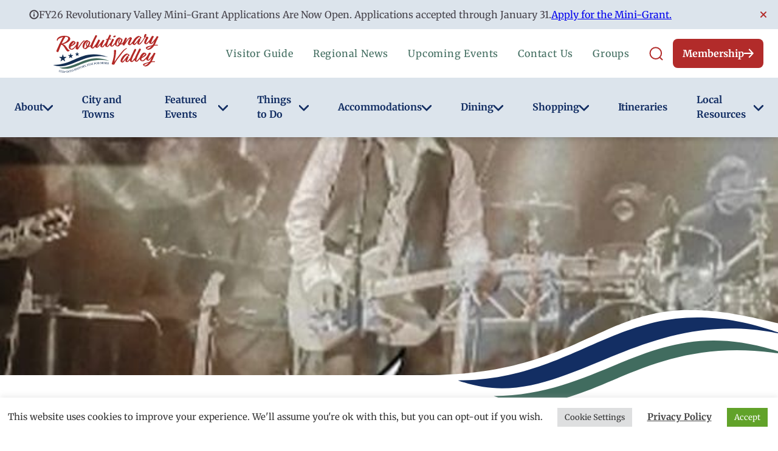

--- FILE ---
content_type: text/html; charset=UTF-8
request_url: https://merrimackvalley.org/event/the-breakers-a-tribute-to-tom-petty/
body_size: 92472
content:
<!DOCTYPE html>
<html lang="en-US" class="no-js">
	<head>
		<meta charset="UTF-8" /><script type="text/javascript">(window.NREUM||(NREUM={})).init={privacy:{cookies_enabled:true},ajax:{deny_list:["bam.nr-data.net"]},feature_flags:["soft_nav"],distributed_tracing:{enabled:true}};(window.NREUM||(NREUM={})).loader_config={agentID:"718419103",accountID:"7060141",trustKey:"66686",xpid:"UwYBUVdXCRAGXFJSAQMGU1M=",licenseKey:"NRJS-9a980af51ef8ec1abb1",applicationID:"683062157",browserID:"718419103"};;/*! For license information please see nr-loader-spa-1.308.0.min.js.LICENSE.txt */
(()=>{var e,t,r={384:(e,t,r)=>{"use strict";r.d(t,{NT:()=>a,US:()=>u,Zm:()=>o,bQ:()=>d,dV:()=>c,pV:()=>l});var n=r(6154),i=r(1863),s=r(1910);const a={beacon:"bam.nr-data.net",errorBeacon:"bam.nr-data.net"};function o(){return n.gm.NREUM||(n.gm.NREUM={}),void 0===n.gm.newrelic&&(n.gm.newrelic=n.gm.NREUM),n.gm.NREUM}function c(){let e=o();return e.o||(e.o={ST:n.gm.setTimeout,SI:n.gm.setImmediate||n.gm.setInterval,CT:n.gm.clearTimeout,XHR:n.gm.XMLHttpRequest,REQ:n.gm.Request,EV:n.gm.Event,PR:n.gm.Promise,MO:n.gm.MutationObserver,FETCH:n.gm.fetch,WS:n.gm.WebSocket},(0,s.i)(...Object.values(e.o))),e}function d(e,t){let r=o();r.initializedAgents??={},t.initializedAt={ms:(0,i.t)(),date:new Date},r.initializedAgents[e]=t}function u(e,t){o()[e]=t}function l(){return function(){let e=o();const t=e.info||{};e.info={beacon:a.beacon,errorBeacon:a.errorBeacon,...t}}(),function(){let e=o();const t=e.init||{};e.init={...t}}(),c(),function(){let e=o();const t=e.loader_config||{};e.loader_config={...t}}(),o()}},782:(e,t,r)=>{"use strict";r.d(t,{T:()=>n});const n=r(860).K7.pageViewTiming},860:(e,t,r)=>{"use strict";r.d(t,{$J:()=>u,K7:()=>c,P3:()=>d,XX:()=>i,Yy:()=>o,df:()=>s,qY:()=>n,v4:()=>a});const n="events",i="jserrors",s="browser/blobs",a="rum",o="browser/logs",c={ajax:"ajax",genericEvents:"generic_events",jserrors:i,logging:"logging",metrics:"metrics",pageAction:"page_action",pageViewEvent:"page_view_event",pageViewTiming:"page_view_timing",sessionReplay:"session_replay",sessionTrace:"session_trace",softNav:"soft_navigations",spa:"spa"},d={[c.pageViewEvent]:1,[c.pageViewTiming]:2,[c.metrics]:3,[c.jserrors]:4,[c.spa]:5,[c.ajax]:6,[c.sessionTrace]:7,[c.softNav]:8,[c.sessionReplay]:9,[c.logging]:10,[c.genericEvents]:11},u={[c.pageViewEvent]:a,[c.pageViewTiming]:n,[c.ajax]:n,[c.spa]:n,[c.softNav]:n,[c.metrics]:i,[c.jserrors]:i,[c.sessionTrace]:s,[c.sessionReplay]:s,[c.logging]:o,[c.genericEvents]:"ins"}},944:(e,t,r)=>{"use strict";r.d(t,{R:()=>i});var n=r(3241);function i(e,t){"function"==typeof console.debug&&(console.debug("New Relic Warning: https://github.com/newrelic/newrelic-browser-agent/blob/main/docs/warning-codes.md#".concat(e),t),(0,n.W)({agentIdentifier:null,drained:null,type:"data",name:"warn",feature:"warn",data:{code:e,secondary:t}}))}},993:(e,t,r)=>{"use strict";r.d(t,{A$:()=>s,ET:()=>a,TZ:()=>o,p_:()=>i});var n=r(860);const i={ERROR:"ERROR",WARN:"WARN",INFO:"INFO",DEBUG:"DEBUG",TRACE:"TRACE"},s={OFF:0,ERROR:1,WARN:2,INFO:3,DEBUG:4,TRACE:5},a="log",o=n.K7.logging},1541:(e,t,r)=>{"use strict";r.d(t,{U:()=>i,f:()=>n});const n={MFE:"MFE",BA:"BA"};function i(e,t){if(2!==t?.harvestEndpointVersion)return{};const r=t.agentRef.runtime.appMetadata.agents[0].entityGuid;return e?{"source.id":e.id,"source.name":e.name,"source.type":e.type,"parent.id":e.parent?.id||r,"parent.type":e.parent?.type||n.BA}:{"entity.guid":r,appId:t.agentRef.info.applicationID}}},1687:(e,t,r)=>{"use strict";r.d(t,{Ak:()=>d,Ze:()=>h,x3:()=>u});var n=r(3241),i=r(7836),s=r(3606),a=r(860),o=r(2646);const c={};function d(e,t){const r={staged:!1,priority:a.P3[t]||0};l(e),c[e].get(t)||c[e].set(t,r)}function u(e,t){e&&c[e]&&(c[e].get(t)&&c[e].delete(t),p(e,t,!1),c[e].size&&f(e))}function l(e){if(!e)throw new Error("agentIdentifier required");c[e]||(c[e]=new Map)}function h(e="",t="feature",r=!1){if(l(e),!e||!c[e].get(t)||r)return p(e,t);c[e].get(t).staged=!0,f(e)}function f(e){const t=Array.from(c[e]);t.every(([e,t])=>t.staged)&&(t.sort((e,t)=>e[1].priority-t[1].priority),t.forEach(([t])=>{c[e].delete(t),p(e,t)}))}function p(e,t,r=!0){const a=e?i.ee.get(e):i.ee,c=s.i.handlers;if(!a.aborted&&a.backlog&&c){if((0,n.W)({agentIdentifier:e,type:"lifecycle",name:"drain",feature:t}),r){const e=a.backlog[t],r=c[t];if(r){for(let t=0;e&&t<e.length;++t)g(e[t],r);Object.entries(r).forEach(([e,t])=>{Object.values(t||{}).forEach(t=>{t[0]?.on&&t[0]?.context()instanceof o.y&&t[0].on(e,t[1])})})}}a.isolatedBacklog||delete c[t],a.backlog[t]=null,a.emit("drain-"+t,[])}}function g(e,t){var r=e[1];Object.values(t[r]||{}).forEach(t=>{var r=e[0];if(t[0]===r){var n=t[1],i=e[3],s=e[2];n.apply(i,s)}})}},1738:(e,t,r)=>{"use strict";r.d(t,{U:()=>f,Y:()=>h});var n=r(3241),i=r(9908),s=r(1863),a=r(944),o=r(5701),c=r(3969),d=r(8362),u=r(860),l=r(4261);function h(e,t,r,s){const h=s||r;!h||h[e]&&h[e]!==d.d.prototype[e]||(h[e]=function(){(0,i.p)(c.xV,["API/"+e+"/called"],void 0,u.K7.metrics,r.ee),(0,n.W)({agentIdentifier:r.agentIdentifier,drained:!!o.B?.[r.agentIdentifier],type:"data",name:"api",feature:l.Pl+e,data:{}});try{return t.apply(this,arguments)}catch(e){(0,a.R)(23,e)}})}function f(e,t,r,n,a){const o=e.info;null===r?delete o.jsAttributes[t]:o.jsAttributes[t]=r,(a||null===r)&&(0,i.p)(l.Pl+n,[(0,s.t)(),t,r],void 0,"session",e.ee)}},1741:(e,t,r)=>{"use strict";r.d(t,{W:()=>s});var n=r(944),i=r(4261);class s{#e(e,...t){if(this[e]!==s.prototype[e])return this[e](...t);(0,n.R)(35,e)}addPageAction(e,t){return this.#e(i.hG,e,t)}register(e){return this.#e(i.eY,e)}recordCustomEvent(e,t){return this.#e(i.fF,e,t)}setPageViewName(e,t){return this.#e(i.Fw,e,t)}setCustomAttribute(e,t,r){return this.#e(i.cD,e,t,r)}noticeError(e,t){return this.#e(i.o5,e,t)}setUserId(e,t=!1){return this.#e(i.Dl,e,t)}setApplicationVersion(e){return this.#e(i.nb,e)}setErrorHandler(e){return this.#e(i.bt,e)}addRelease(e,t){return this.#e(i.k6,e,t)}log(e,t){return this.#e(i.$9,e,t)}start(){return this.#e(i.d3)}finished(e){return this.#e(i.BL,e)}recordReplay(){return this.#e(i.CH)}pauseReplay(){return this.#e(i.Tb)}addToTrace(e){return this.#e(i.U2,e)}setCurrentRouteName(e){return this.#e(i.PA,e)}interaction(e){return this.#e(i.dT,e)}wrapLogger(e,t,r){return this.#e(i.Wb,e,t,r)}measure(e,t){return this.#e(i.V1,e,t)}consent(e){return this.#e(i.Pv,e)}}},1863:(e,t,r)=>{"use strict";function n(){return Math.floor(performance.now())}r.d(t,{t:()=>n})},1910:(e,t,r)=>{"use strict";r.d(t,{i:()=>s});var n=r(944);const i=new Map;function s(...e){return e.every(e=>{if(i.has(e))return i.get(e);const t="function"==typeof e?e.toString():"",r=t.includes("[native code]"),s=t.includes("nrWrapper");return r||s||(0,n.R)(64,e?.name||t),i.set(e,r),r})}},2555:(e,t,r)=>{"use strict";r.d(t,{D:()=>o,f:()=>a});var n=r(384),i=r(8122);const s={beacon:n.NT.beacon,errorBeacon:n.NT.errorBeacon,licenseKey:void 0,applicationID:void 0,sa:void 0,queueTime:void 0,applicationTime:void 0,ttGuid:void 0,user:void 0,account:void 0,product:void 0,extra:void 0,jsAttributes:{},userAttributes:void 0,atts:void 0,transactionName:void 0,tNamePlain:void 0};function a(e){try{return!!e.licenseKey&&!!e.errorBeacon&&!!e.applicationID}catch(e){return!1}}const o=e=>(0,i.a)(e,s)},2614:(e,t,r)=>{"use strict";r.d(t,{BB:()=>a,H3:()=>n,g:()=>d,iL:()=>c,tS:()=>o,uh:()=>i,wk:()=>s});const n="NRBA",i="SESSION",s=144e5,a=18e5,o={STARTED:"session-started",PAUSE:"session-pause",RESET:"session-reset",RESUME:"session-resume",UPDATE:"session-update"},c={SAME_TAB:"same-tab",CROSS_TAB:"cross-tab"},d={OFF:0,FULL:1,ERROR:2}},2646:(e,t,r)=>{"use strict";r.d(t,{y:()=>n});class n{constructor(e){this.contextId=e}}},2843:(e,t,r)=>{"use strict";r.d(t,{G:()=>s,u:()=>i});var n=r(3878);function i(e,t=!1,r,i){(0,n.DD)("visibilitychange",function(){if(t)return void("hidden"===document.visibilityState&&e());e(document.visibilityState)},r,i)}function s(e,t,r){(0,n.sp)("pagehide",e,t,r)}},3241:(e,t,r)=>{"use strict";r.d(t,{W:()=>s});var n=r(6154);const i="newrelic";function s(e={}){try{n.gm.dispatchEvent(new CustomEvent(i,{detail:e}))}catch(e){}}},3304:(e,t,r)=>{"use strict";r.d(t,{A:()=>s});var n=r(7836);const i=()=>{const e=new WeakSet;return(t,r)=>{if("object"==typeof r&&null!==r){if(e.has(r))return;e.add(r)}return r}};function s(e){try{return JSON.stringify(e,i())??""}catch(e){try{n.ee.emit("internal-error",[e])}catch(e){}return""}}},3333:(e,t,r)=>{"use strict";r.d(t,{$v:()=>u,TZ:()=>n,Xh:()=>c,Zp:()=>i,kd:()=>d,mq:()=>o,nf:()=>a,qN:()=>s});const n=r(860).K7.genericEvents,i=["auxclick","click","copy","keydown","paste","scrollend"],s=["focus","blur"],a=4,o=1e3,c=2e3,d=["PageAction","UserAction","BrowserPerformance"],u={RESOURCES:"experimental.resources",REGISTER:"register"}},3434:(e,t,r)=>{"use strict";r.d(t,{Jt:()=>s,YM:()=>d});var n=r(7836),i=r(5607);const s="nr@original:".concat(i.W),a=50;var o=Object.prototype.hasOwnProperty,c=!1;function d(e,t){return e||(e=n.ee),r.inPlace=function(e,t,n,i,s){n||(n="");const a="-"===n.charAt(0);for(let o=0;o<t.length;o++){const c=t[o],d=e[c];l(d)||(e[c]=r(d,a?c+n:n,i,c,s))}},r.flag=s,r;function r(t,r,n,c,d){return l(t)?t:(r||(r=""),nrWrapper[s]=t,function(e,t,r){if(Object.defineProperty&&Object.keys)try{return Object.keys(e).forEach(function(r){Object.defineProperty(t,r,{get:function(){return e[r]},set:function(t){return e[r]=t,t}})}),t}catch(e){u([e],r)}for(var n in e)o.call(e,n)&&(t[n]=e[n])}(t,nrWrapper,e),nrWrapper);function nrWrapper(){var s,o,l,h;let f;try{o=this,s=[...arguments],l="function"==typeof n?n(s,o):n||{}}catch(t){u([t,"",[s,o,c],l],e)}i(r+"start",[s,o,c],l,d);const p=performance.now();let g;try{return h=t.apply(o,s),g=performance.now(),h}catch(e){throw g=performance.now(),i(r+"err",[s,o,e],l,d),f=e,f}finally{const e=g-p,t={start:p,end:g,duration:e,isLongTask:e>=a,methodName:c,thrownError:f};t.isLongTask&&i("long-task",[t,o],l,d),i(r+"end",[s,o,h],l,d)}}}function i(r,n,i,s){if(!c||t){var a=c;c=!0;try{e.emit(r,n,i,t,s)}catch(t){u([t,r,n,i],e)}c=a}}}function u(e,t){t||(t=n.ee);try{t.emit("internal-error",e)}catch(e){}}function l(e){return!(e&&"function"==typeof e&&e.apply&&!e[s])}},3606:(e,t,r)=>{"use strict";r.d(t,{i:()=>s});var n=r(9908);s.on=a;var i=s.handlers={};function s(e,t,r,s){a(s||n.d,i,e,t,r)}function a(e,t,r,i,s){s||(s="feature"),e||(e=n.d);var a=t[s]=t[s]||{};(a[r]=a[r]||[]).push([e,i])}},3738:(e,t,r)=>{"use strict";r.d(t,{He:()=>i,Kp:()=>o,Lc:()=>d,Rz:()=>u,TZ:()=>n,bD:()=>s,d3:()=>a,jx:()=>l,sl:()=>h,uP:()=>c});const n=r(860).K7.sessionTrace,i="bstResource",s="resource",a="-start",o="-end",c="fn"+a,d="fn"+o,u="pushState",l=1e3,h=3e4},3785:(e,t,r)=>{"use strict";r.d(t,{R:()=>c,b:()=>d});var n=r(9908),i=r(1863),s=r(860),a=r(3969),o=r(993);function c(e,t,r={},c=o.p_.INFO,d=!0,u,l=(0,i.t)()){(0,n.p)(a.xV,["API/logging/".concat(c.toLowerCase(),"/called")],void 0,s.K7.metrics,e),(0,n.p)(o.ET,[l,t,r,c,d,u],void 0,s.K7.logging,e)}function d(e){return"string"==typeof e&&Object.values(o.p_).some(t=>t===e.toUpperCase().trim())}},3878:(e,t,r)=>{"use strict";function n(e,t){return{capture:e,passive:!1,signal:t}}function i(e,t,r=!1,i){window.addEventListener(e,t,n(r,i))}function s(e,t,r=!1,i){document.addEventListener(e,t,n(r,i))}r.d(t,{DD:()=>s,jT:()=>n,sp:()=>i})},3962:(e,t,r)=>{"use strict";r.d(t,{AM:()=>a,O2:()=>l,OV:()=>s,Qu:()=>h,TZ:()=>c,ih:()=>f,pP:()=>o,t1:()=>u,tC:()=>i,wD:()=>d});var n=r(860);const i=["click","keydown","submit"],s="popstate",a="api",o="initialPageLoad",c=n.K7.softNav,d=5e3,u=500,l={INITIAL_PAGE_LOAD:"",ROUTE_CHANGE:1,UNSPECIFIED:2},h={INTERACTION:1,AJAX:2,CUSTOM_END:3,CUSTOM_TRACER:4},f={IP:"in progress",PF:"pending finish",FIN:"finished",CAN:"cancelled"}},3969:(e,t,r)=>{"use strict";r.d(t,{TZ:()=>n,XG:()=>o,rs:()=>i,xV:()=>a,z_:()=>s});const n=r(860).K7.metrics,i="sm",s="cm",a="storeSupportabilityMetrics",o="storeEventMetrics"},4234:(e,t,r)=>{"use strict";r.d(t,{W:()=>s});var n=r(7836),i=r(1687);class s{constructor(e,t){this.agentIdentifier=e,this.ee=n.ee.get(e),this.featureName=t,this.blocked=!1}deregisterDrain(){(0,i.x3)(this.agentIdentifier,this.featureName)}}},4261:(e,t,r)=>{"use strict";r.d(t,{$9:()=>u,BL:()=>c,CH:()=>p,Dl:()=>R,Fw:()=>w,PA:()=>v,Pl:()=>n,Pv:()=>A,Tb:()=>h,U2:()=>a,V1:()=>E,Wb:()=>T,bt:()=>y,cD:()=>b,d3:()=>x,dT:()=>d,eY:()=>g,fF:()=>f,hG:()=>s,hw:()=>i,k6:()=>o,nb:()=>m,o5:()=>l});const n="api-",i=n+"ixn-",s="addPageAction",a="addToTrace",o="addRelease",c="finished",d="interaction",u="log",l="noticeError",h="pauseReplay",f="recordCustomEvent",p="recordReplay",g="register",m="setApplicationVersion",v="setCurrentRouteName",b="setCustomAttribute",y="setErrorHandler",w="setPageViewName",R="setUserId",x="start",T="wrapLogger",E="measure",A="consent"},5205:(e,t,r)=>{"use strict";r.d(t,{j:()=>S});var n=r(384),i=r(1741);var s=r(2555),a=r(3333);const o=e=>{if(!e||"string"!=typeof e)return!1;try{document.createDocumentFragment().querySelector(e)}catch{return!1}return!0};var c=r(2614),d=r(944),u=r(8122);const l="[data-nr-mask]",h=e=>(0,u.a)(e,(()=>{const e={feature_flags:[],experimental:{allow_registered_children:!1,resources:!1},mask_selector:"*",block_selector:"[data-nr-block]",mask_input_options:{color:!1,date:!1,"datetime-local":!1,email:!1,month:!1,number:!1,range:!1,search:!1,tel:!1,text:!1,time:!1,url:!1,week:!1,textarea:!1,select:!1,password:!0}};return{ajax:{deny_list:void 0,block_internal:!0,enabled:!0,autoStart:!0},api:{get allow_registered_children(){return e.feature_flags.includes(a.$v.REGISTER)||e.experimental.allow_registered_children},set allow_registered_children(t){e.experimental.allow_registered_children=t},duplicate_registered_data:!1},browser_consent_mode:{enabled:!1},distributed_tracing:{enabled:void 0,exclude_newrelic_header:void 0,cors_use_newrelic_header:void 0,cors_use_tracecontext_headers:void 0,allowed_origins:void 0},get feature_flags(){return e.feature_flags},set feature_flags(t){e.feature_flags=t},generic_events:{enabled:!0,autoStart:!0},harvest:{interval:30},jserrors:{enabled:!0,autoStart:!0},logging:{enabled:!0,autoStart:!0},metrics:{enabled:!0,autoStart:!0},obfuscate:void 0,page_action:{enabled:!0},page_view_event:{enabled:!0,autoStart:!0},page_view_timing:{enabled:!0,autoStart:!0},performance:{capture_marks:!1,capture_measures:!1,capture_detail:!0,resources:{get enabled(){return e.feature_flags.includes(a.$v.RESOURCES)||e.experimental.resources},set enabled(t){e.experimental.resources=t},asset_types:[],first_party_domains:[],ignore_newrelic:!0}},privacy:{cookies_enabled:!0},proxy:{assets:void 0,beacon:void 0},session:{expiresMs:c.wk,inactiveMs:c.BB},session_replay:{autoStart:!0,enabled:!1,preload:!1,sampling_rate:10,error_sampling_rate:100,collect_fonts:!1,inline_images:!1,fix_stylesheets:!0,mask_all_inputs:!0,get mask_text_selector(){return e.mask_selector},set mask_text_selector(t){o(t)?e.mask_selector="".concat(t,",").concat(l):""===t||null===t?e.mask_selector=l:(0,d.R)(5,t)},get block_class(){return"nr-block"},get ignore_class(){return"nr-ignore"},get mask_text_class(){return"nr-mask"},get block_selector(){return e.block_selector},set block_selector(t){o(t)?e.block_selector+=",".concat(t):""!==t&&(0,d.R)(6,t)},get mask_input_options(){return e.mask_input_options},set mask_input_options(t){t&&"object"==typeof t?e.mask_input_options={...t,password:!0}:(0,d.R)(7,t)}},session_trace:{enabled:!0,autoStart:!0},soft_navigations:{enabled:!0,autoStart:!0},spa:{enabled:!0,autoStart:!0},ssl:void 0,user_actions:{enabled:!0,elementAttributes:["id","className","tagName","type"]}}})());var f=r(6154),p=r(9324);let g=0;const m={buildEnv:p.F3,distMethod:p.Xs,version:p.xv,originTime:f.WN},v={consented:!1},b={appMetadata:{},get consented(){return this.session?.state?.consent||v.consented},set consented(e){v.consented=e},customTransaction:void 0,denyList:void 0,disabled:!1,harvester:void 0,isolatedBacklog:!1,isRecording:!1,loaderType:void 0,maxBytes:3e4,obfuscator:void 0,onerror:void 0,ptid:void 0,releaseIds:{},session:void 0,timeKeeper:void 0,registeredEntities:[],jsAttributesMetadata:{bytes:0},get harvestCount(){return++g}},y=e=>{const t=(0,u.a)(e,b),r=Object.keys(m).reduce((e,t)=>(e[t]={value:m[t],writable:!1,configurable:!0,enumerable:!0},e),{});return Object.defineProperties(t,r)};var w=r(5701);const R=e=>{const t=e.startsWith("http");e+="/",r.p=t?e:"https://"+e};var x=r(7836),T=r(3241);const E={accountID:void 0,trustKey:void 0,agentID:void 0,licenseKey:void 0,applicationID:void 0,xpid:void 0},A=e=>(0,u.a)(e,E),_=new Set;function S(e,t={},r,a){let{init:o,info:c,loader_config:d,runtime:u={},exposed:l=!0}=t;if(!c){const e=(0,n.pV)();o=e.init,c=e.info,d=e.loader_config}e.init=h(o||{}),e.loader_config=A(d||{}),c.jsAttributes??={},f.bv&&(c.jsAttributes.isWorker=!0),e.info=(0,s.D)(c);const p=e.init,g=[c.beacon,c.errorBeacon];_.has(e.agentIdentifier)||(p.proxy.assets&&(R(p.proxy.assets),g.push(p.proxy.assets)),p.proxy.beacon&&g.push(p.proxy.beacon),e.beacons=[...g],function(e){const t=(0,n.pV)();Object.getOwnPropertyNames(i.W.prototype).forEach(r=>{const n=i.W.prototype[r];if("function"!=typeof n||"constructor"===n)return;let s=t[r];e[r]&&!1!==e.exposed&&"micro-agent"!==e.runtime?.loaderType&&(t[r]=(...t)=>{const n=e[r](...t);return s?s(...t):n})})}(e),(0,n.US)("activatedFeatures",w.B)),u.denyList=[...p.ajax.deny_list||[],...p.ajax.block_internal?g:[]],u.ptid=e.agentIdentifier,u.loaderType=r,e.runtime=y(u),_.has(e.agentIdentifier)||(e.ee=x.ee.get(e.agentIdentifier),e.exposed=l,(0,T.W)({agentIdentifier:e.agentIdentifier,drained:!!w.B?.[e.agentIdentifier],type:"lifecycle",name:"initialize",feature:void 0,data:e.config})),_.add(e.agentIdentifier)}},5270:(e,t,r)=>{"use strict";r.d(t,{Aw:()=>a,SR:()=>s,rF:()=>o});var n=r(384),i=r(7767);function s(e){return!!(0,n.dV)().o.MO&&(0,i.V)(e)&&!0===e?.session_trace.enabled}function a(e){return!0===e?.session_replay.preload&&s(e)}function o(e,t){try{if("string"==typeof t?.type){if("password"===t.type.toLowerCase())return"*".repeat(e?.length||0);if(void 0!==t?.dataset?.nrUnmask||t?.classList?.contains("nr-unmask"))return e}}catch(e){}return"string"==typeof e?e.replace(/[\S]/g,"*"):"*".repeat(e?.length||0)}},5289:(e,t,r)=>{"use strict";r.d(t,{GG:()=>a,Qr:()=>c,sB:()=>o});var n=r(3878),i=r(6389);function s(){return"undefined"==typeof document||"complete"===document.readyState}function a(e,t){if(s())return e();const r=(0,i.J)(e),a=setInterval(()=>{s()&&(clearInterval(a),r())},500);(0,n.sp)("load",r,t)}function o(e){if(s())return e();(0,n.DD)("DOMContentLoaded",e)}function c(e){if(s())return e();(0,n.sp)("popstate",e)}},5607:(e,t,r)=>{"use strict";r.d(t,{W:()=>n});const n=(0,r(9566).bz)()},5701:(e,t,r)=>{"use strict";r.d(t,{B:()=>s,t:()=>a});var n=r(3241);const i=new Set,s={};function a(e,t){const r=t.agentIdentifier;s[r]??={},e&&"object"==typeof e&&(i.has(r)||(t.ee.emit("rumresp",[e]),s[r]=e,i.add(r),(0,n.W)({agentIdentifier:r,loaded:!0,drained:!0,type:"lifecycle",name:"load",feature:void 0,data:e})))}},6154:(e,t,r)=>{"use strict";r.d(t,{OF:()=>d,RI:()=>i,WN:()=>h,bv:()=>s,eN:()=>f,gm:()=>a,lR:()=>l,m:()=>c,mw:()=>o,sb:()=>u});var n=r(1863);const i="undefined"!=typeof window&&!!window.document,s="undefined"!=typeof WorkerGlobalScope&&("undefined"!=typeof self&&self instanceof WorkerGlobalScope&&self.navigator instanceof WorkerNavigator||"undefined"!=typeof globalThis&&globalThis instanceof WorkerGlobalScope&&globalThis.navigator instanceof WorkerNavigator),a=i?window:"undefined"!=typeof WorkerGlobalScope&&("undefined"!=typeof self&&self instanceof WorkerGlobalScope&&self||"undefined"!=typeof globalThis&&globalThis instanceof WorkerGlobalScope&&globalThis),o=Boolean("hidden"===a?.document?.visibilityState),c=""+a?.location,d=/iPad|iPhone|iPod/.test(a.navigator?.userAgent),u=d&&"undefined"==typeof SharedWorker,l=(()=>{const e=a.navigator?.userAgent?.match(/Firefox[/\s](\d+\.\d+)/);return Array.isArray(e)&&e.length>=2?+e[1]:0})(),h=Date.now()-(0,n.t)(),f=()=>"undefined"!=typeof PerformanceNavigationTiming&&a?.performance?.getEntriesByType("navigation")?.[0]?.responseStart},6344:(e,t,r)=>{"use strict";r.d(t,{BB:()=>u,Qb:()=>l,TZ:()=>i,Ug:()=>a,Vh:()=>s,_s:()=>o,bc:()=>d,yP:()=>c});var n=r(2614);const i=r(860).K7.sessionReplay,s="errorDuringReplay",a=.12,o={DomContentLoaded:0,Load:1,FullSnapshot:2,IncrementalSnapshot:3,Meta:4,Custom:5},c={[n.g.ERROR]:15e3,[n.g.FULL]:3e5,[n.g.OFF]:0},d={RESET:{message:"Session was reset",sm:"Reset"},IMPORT:{message:"Recorder failed to import",sm:"Import"},TOO_MANY:{message:"429: Too Many Requests",sm:"Too-Many"},TOO_BIG:{message:"Payload was too large",sm:"Too-Big"},CROSS_TAB:{message:"Session Entity was set to OFF on another tab",sm:"Cross-Tab"},ENTITLEMENTS:{message:"Session Replay is not allowed and will not be started",sm:"Entitlement"}},u=5e3,l={API:"api",RESUME:"resume",SWITCH_TO_FULL:"switchToFull",INITIALIZE:"initialize",PRELOAD:"preload"}},6389:(e,t,r)=>{"use strict";function n(e,t=500,r={}){const n=r?.leading||!1;let i;return(...r)=>{n&&void 0===i&&(e.apply(this,r),i=setTimeout(()=>{i=clearTimeout(i)},t)),n||(clearTimeout(i),i=setTimeout(()=>{e.apply(this,r)},t))}}function i(e){let t=!1;return(...r)=>{t||(t=!0,e.apply(this,r))}}r.d(t,{J:()=>i,s:()=>n})},6630:(e,t,r)=>{"use strict";r.d(t,{T:()=>n});const n=r(860).K7.pageViewEvent},6774:(e,t,r)=>{"use strict";r.d(t,{T:()=>n});const n=r(860).K7.jserrors},7295:(e,t,r)=>{"use strict";r.d(t,{Xv:()=>a,gX:()=>i,iW:()=>s});var n=[];function i(e){if(!e||s(e))return!1;if(0===n.length)return!0;if("*"===n[0].hostname)return!1;for(var t=0;t<n.length;t++){var r=n[t];if(r.hostname.test(e.hostname)&&r.pathname.test(e.pathname))return!1}return!0}function s(e){return void 0===e.hostname}function a(e){if(n=[],e&&e.length)for(var t=0;t<e.length;t++){let r=e[t];if(!r)continue;if("*"===r)return void(n=[{hostname:"*"}]);0===r.indexOf("http://")?r=r.substring(7):0===r.indexOf("https://")&&(r=r.substring(8));const i=r.indexOf("/");let s,a;i>0?(s=r.substring(0,i),a=r.substring(i)):(s=r,a="*");let[c]=s.split(":");n.push({hostname:o(c),pathname:o(a,!0)})}}function o(e,t=!1){const r=e.replace(/[.+?^${}()|[\]\\]/g,e=>"\\"+e).replace(/\*/g,".*?");return new RegExp((t?"^":"")+r+"$")}},7485:(e,t,r)=>{"use strict";r.d(t,{D:()=>i});var n=r(6154);function i(e){if(0===(e||"").indexOf("data:"))return{protocol:"data"};try{const t=new URL(e,location.href),r={port:t.port,hostname:t.hostname,pathname:t.pathname,search:t.search,protocol:t.protocol.slice(0,t.protocol.indexOf(":")),sameOrigin:t.protocol===n.gm?.location?.protocol&&t.host===n.gm?.location?.host};return r.port&&""!==r.port||("http:"===t.protocol&&(r.port="80"),"https:"===t.protocol&&(r.port="443")),r.pathname&&""!==r.pathname?r.pathname.startsWith("/")||(r.pathname="/".concat(r.pathname)):r.pathname="/",r}catch(e){return{}}}},7699:(e,t,r)=>{"use strict";r.d(t,{It:()=>s,KC:()=>o,No:()=>i,qh:()=>a});var n=r(860);const i=16e3,s=1e6,a="SESSION_ERROR",o={[n.K7.logging]:!0,[n.K7.genericEvents]:!1,[n.K7.jserrors]:!1,[n.K7.ajax]:!1}},7767:(e,t,r)=>{"use strict";r.d(t,{V:()=>i});var n=r(6154);const i=e=>n.RI&&!0===e?.privacy.cookies_enabled},7836:(e,t,r)=>{"use strict";r.d(t,{P:()=>o,ee:()=>c});var n=r(384),i=r(8990),s=r(2646),a=r(5607);const o="nr@context:".concat(a.W),c=function e(t,r){var n={},a={},u={},l=!1;try{l=16===r.length&&d.initializedAgents?.[r]?.runtime.isolatedBacklog}catch(e){}var h={on:p,addEventListener:p,removeEventListener:function(e,t){var r=n[e];if(!r)return;for(var i=0;i<r.length;i++)r[i]===t&&r.splice(i,1)},emit:function(e,r,n,i,s){!1!==s&&(s=!0);if(c.aborted&&!i)return;t&&s&&t.emit(e,r,n);var o=f(n);g(e).forEach(e=>{e.apply(o,r)});var d=v()[a[e]];d&&d.push([h,e,r,o]);return o},get:m,listeners:g,context:f,buffer:function(e,t){const r=v();if(t=t||"feature",h.aborted)return;Object.entries(e||{}).forEach(([e,n])=>{a[n]=t,t in r||(r[t]=[])})},abort:function(){h._aborted=!0,Object.keys(h.backlog).forEach(e=>{delete h.backlog[e]})},isBuffering:function(e){return!!v()[a[e]]},debugId:r,backlog:l?{}:t&&"object"==typeof t.backlog?t.backlog:{},isolatedBacklog:l};return Object.defineProperty(h,"aborted",{get:()=>{let e=h._aborted||!1;return e||(t&&(e=t.aborted),e)}}),h;function f(e){return e&&e instanceof s.y?e:e?(0,i.I)(e,o,()=>new s.y(o)):new s.y(o)}function p(e,t){n[e]=g(e).concat(t)}function g(e){return n[e]||[]}function m(t){return u[t]=u[t]||e(h,t)}function v(){return h.backlog}}(void 0,"globalEE"),d=(0,n.Zm)();d.ee||(d.ee=c)},8122:(e,t,r)=>{"use strict";r.d(t,{a:()=>i});var n=r(944);function i(e,t){try{if(!e||"object"!=typeof e)return(0,n.R)(3);if(!t||"object"!=typeof t)return(0,n.R)(4);const r=Object.create(Object.getPrototypeOf(t),Object.getOwnPropertyDescriptors(t)),s=0===Object.keys(r).length?e:r;for(let a in s)if(void 0!==e[a])try{if(null===e[a]){r[a]=null;continue}Array.isArray(e[a])&&Array.isArray(t[a])?r[a]=Array.from(new Set([...e[a],...t[a]])):"object"==typeof e[a]&&"object"==typeof t[a]?r[a]=i(e[a],t[a]):r[a]=e[a]}catch(e){r[a]||(0,n.R)(1,e)}return r}catch(e){(0,n.R)(2,e)}}},8139:(e,t,r)=>{"use strict";r.d(t,{u:()=>h});var n=r(7836),i=r(3434),s=r(8990),a=r(6154);const o={},c=a.gm.XMLHttpRequest,d="addEventListener",u="removeEventListener",l="nr@wrapped:".concat(n.P);function h(e){var t=function(e){return(e||n.ee).get("events")}(e);if(o[t.debugId]++)return t;o[t.debugId]=1;var r=(0,i.YM)(t,!0);function h(e){r.inPlace(e,[d,u],"-",p)}function p(e,t){return e[1]}return"getPrototypeOf"in Object&&(a.RI&&f(document,h),c&&f(c.prototype,h),f(a.gm,h)),t.on(d+"-start",function(e,t){var n=e[1];if(null!==n&&("function"==typeof n||"object"==typeof n)&&"newrelic"!==e[0]){var i=(0,s.I)(n,l,function(){var e={object:function(){if("function"!=typeof n.handleEvent)return;return n.handleEvent.apply(n,arguments)},function:n}[typeof n];return e?r(e,"fn-",null,e.name||"anonymous"):n});this.wrapped=e[1]=i}}),t.on(u+"-start",function(e){e[1]=this.wrapped||e[1]}),t}function f(e,t,...r){let n=e;for(;"object"==typeof n&&!Object.prototype.hasOwnProperty.call(n,d);)n=Object.getPrototypeOf(n);n&&t(n,...r)}},8362:(e,t,r)=>{"use strict";r.d(t,{d:()=>s});var n=r(9566),i=r(1741);class s extends i.W{agentIdentifier=(0,n.LA)(16)}},8374:(e,t,r)=>{r.nc=(()=>{try{return document?.currentScript?.nonce}catch(e){}return""})()},8990:(e,t,r)=>{"use strict";r.d(t,{I:()=>i});var n=Object.prototype.hasOwnProperty;function i(e,t,r){if(n.call(e,t))return e[t];var i=r();if(Object.defineProperty&&Object.keys)try{return Object.defineProperty(e,t,{value:i,writable:!0,enumerable:!1}),i}catch(e){}return e[t]=i,i}},9119:(e,t,r)=>{"use strict";r.d(t,{L:()=>s});var n=/([^?#]*)[^#]*(#[^?]*|$).*/,i=/([^?#]*)().*/;function s(e,t){return e?e.replace(t?n:i,"$1$2"):e}},9300:(e,t,r)=>{"use strict";r.d(t,{T:()=>n});const n=r(860).K7.ajax},9324:(e,t,r)=>{"use strict";r.d(t,{AJ:()=>a,F3:()=>i,Xs:()=>s,Yq:()=>o,xv:()=>n});const n="1.308.0",i="PROD",s="CDN",a="@newrelic/rrweb",o="1.0.1"},9566:(e,t,r)=>{"use strict";r.d(t,{LA:()=>o,ZF:()=>c,bz:()=>a,el:()=>d});var n=r(6154);const i="xxxxxxxx-xxxx-4xxx-yxxx-xxxxxxxxxxxx";function s(e,t){return e?15&e[t]:16*Math.random()|0}function a(){const e=n.gm?.crypto||n.gm?.msCrypto;let t,r=0;return e&&e.getRandomValues&&(t=e.getRandomValues(new Uint8Array(30))),i.split("").map(e=>"x"===e?s(t,r++).toString(16):"y"===e?(3&s()|8).toString(16):e).join("")}function o(e){const t=n.gm?.crypto||n.gm?.msCrypto;let r,i=0;t&&t.getRandomValues&&(r=t.getRandomValues(new Uint8Array(e)));const a=[];for(var o=0;o<e;o++)a.push(s(r,i++).toString(16));return a.join("")}function c(){return o(16)}function d(){return o(32)}},9908:(e,t,r)=>{"use strict";r.d(t,{d:()=>n,p:()=>i});var n=r(7836).ee.get("handle");function i(e,t,r,i,s){s?(s.buffer([e],i),s.emit(e,t,r)):(n.buffer([e],i),n.emit(e,t,r))}}},n={};function i(e){var t=n[e];if(void 0!==t)return t.exports;var s=n[e]={exports:{}};return r[e](s,s.exports,i),s.exports}i.m=r,i.d=(e,t)=>{for(var r in t)i.o(t,r)&&!i.o(e,r)&&Object.defineProperty(e,r,{enumerable:!0,get:t[r]})},i.f={},i.e=e=>Promise.all(Object.keys(i.f).reduce((t,r)=>(i.f[r](e,t),t),[])),i.u=e=>({212:"nr-spa-compressor",249:"nr-spa-recorder",478:"nr-spa"}[e]+"-1.308.0.min.js"),i.o=(e,t)=>Object.prototype.hasOwnProperty.call(e,t),e={},t="NRBA-1.308.0.PROD:",i.l=(r,n,s,a)=>{if(e[r])e[r].push(n);else{var o,c;if(void 0!==s)for(var d=document.getElementsByTagName("script"),u=0;u<d.length;u++){var l=d[u];if(l.getAttribute("src")==r||l.getAttribute("data-webpack")==t+s){o=l;break}}if(!o){c=!0;var h={478:"sha512-RSfSVnmHk59T/uIPbdSE0LPeqcEdF4/+XhfJdBuccH5rYMOEZDhFdtnh6X6nJk7hGpzHd9Ujhsy7lZEz/ORYCQ==",249:"sha512-ehJXhmntm85NSqW4MkhfQqmeKFulra3klDyY0OPDUE+sQ3GokHlPh1pmAzuNy//3j4ac6lzIbmXLvGQBMYmrkg==",212:"sha512-B9h4CR46ndKRgMBcK+j67uSR2RCnJfGefU+A7FrgR/k42ovXy5x/MAVFiSvFxuVeEk/pNLgvYGMp1cBSK/G6Fg=="};(o=document.createElement("script")).charset="utf-8",i.nc&&o.setAttribute("nonce",i.nc),o.setAttribute("data-webpack",t+s),o.src=r,0!==o.src.indexOf(window.location.origin+"/")&&(o.crossOrigin="anonymous"),h[a]&&(o.integrity=h[a])}e[r]=[n];var f=(t,n)=>{o.onerror=o.onload=null,clearTimeout(p);var i=e[r];if(delete e[r],o.parentNode&&o.parentNode.removeChild(o),i&&i.forEach(e=>e(n)),t)return t(n)},p=setTimeout(f.bind(null,void 0,{type:"timeout",target:o}),12e4);o.onerror=f.bind(null,o.onerror),o.onload=f.bind(null,o.onload),c&&document.head.appendChild(o)}},i.r=e=>{"undefined"!=typeof Symbol&&Symbol.toStringTag&&Object.defineProperty(e,Symbol.toStringTag,{value:"Module"}),Object.defineProperty(e,"__esModule",{value:!0})},i.p="https://js-agent.newrelic.com/",(()=>{var e={38:0,788:0};i.f.j=(t,r)=>{var n=i.o(e,t)?e[t]:void 0;if(0!==n)if(n)r.push(n[2]);else{var s=new Promise((r,i)=>n=e[t]=[r,i]);r.push(n[2]=s);var a=i.p+i.u(t),o=new Error;i.l(a,r=>{if(i.o(e,t)&&(0!==(n=e[t])&&(e[t]=void 0),n)){var s=r&&("load"===r.type?"missing":r.type),a=r&&r.target&&r.target.src;o.message="Loading chunk "+t+" failed: ("+s+": "+a+")",o.name="ChunkLoadError",o.type=s,o.request=a,n[1](o)}},"chunk-"+t,t)}};var t=(t,r)=>{var n,s,[a,o,c]=r,d=0;if(a.some(t=>0!==e[t])){for(n in o)i.o(o,n)&&(i.m[n]=o[n]);if(c)c(i)}for(t&&t(r);d<a.length;d++)s=a[d],i.o(e,s)&&e[s]&&e[s][0](),e[s]=0},r=self["webpackChunk:NRBA-1.308.0.PROD"]=self["webpackChunk:NRBA-1.308.0.PROD"]||[];r.forEach(t.bind(null,0)),r.push=t.bind(null,r.push.bind(r))})(),(()=>{"use strict";i(8374);var e=i(8362),t=i(860);const r=Object.values(t.K7);var n=i(5205);var s=i(9908),a=i(1863),o=i(4261),c=i(1738);var d=i(1687),u=i(4234),l=i(5289),h=i(6154),f=i(944),p=i(5270),g=i(7767),m=i(6389),v=i(7699);class b extends u.W{constructor(e,t){super(e.agentIdentifier,t),this.agentRef=e,this.abortHandler=void 0,this.featAggregate=void 0,this.loadedSuccessfully=void 0,this.onAggregateImported=new Promise(e=>{this.loadedSuccessfully=e}),this.deferred=Promise.resolve(),!1===e.init[this.featureName].autoStart?this.deferred=new Promise((t,r)=>{this.ee.on("manual-start-all",(0,m.J)(()=>{(0,d.Ak)(e.agentIdentifier,this.featureName),t()}))}):(0,d.Ak)(e.agentIdentifier,t)}importAggregator(e,t,r={}){if(this.featAggregate)return;const n=async()=>{let n;await this.deferred;try{if((0,g.V)(e.init)){const{setupAgentSession:t}=await i.e(478).then(i.bind(i,8766));n=t(e)}}catch(e){(0,f.R)(20,e),this.ee.emit("internal-error",[e]),(0,s.p)(v.qh,[e],void 0,this.featureName,this.ee)}try{if(!this.#t(this.featureName,n,e.init))return(0,d.Ze)(this.agentIdentifier,this.featureName),void this.loadedSuccessfully(!1);const{Aggregate:i}=await t();this.featAggregate=new i(e,r),e.runtime.harvester.initializedAggregates.push(this.featAggregate),this.loadedSuccessfully(!0)}catch(e){(0,f.R)(34,e),this.abortHandler?.(),(0,d.Ze)(this.agentIdentifier,this.featureName,!0),this.loadedSuccessfully(!1),this.ee&&this.ee.abort()}};h.RI?(0,l.GG)(()=>n(),!0):n()}#t(e,r,n){if(this.blocked)return!1;switch(e){case t.K7.sessionReplay:return(0,p.SR)(n)&&!!r;case t.K7.sessionTrace:return!!r;default:return!0}}}var y=i(6630),w=i(2614),R=i(3241);class x extends b{static featureName=y.T;constructor(e){var t;super(e,y.T),this.setupInspectionEvents(e.agentIdentifier),t=e,(0,c.Y)(o.Fw,function(e,r){"string"==typeof e&&("/"!==e.charAt(0)&&(e="/"+e),t.runtime.customTransaction=(r||"http://custom.transaction")+e,(0,s.p)(o.Pl+o.Fw,[(0,a.t)()],void 0,void 0,t.ee))},t),this.importAggregator(e,()=>i.e(478).then(i.bind(i,2467)))}setupInspectionEvents(e){const t=(t,r)=>{t&&(0,R.W)({agentIdentifier:e,timeStamp:t.timeStamp,loaded:"complete"===t.target.readyState,type:"window",name:r,data:t.target.location+""})};(0,l.sB)(e=>{t(e,"DOMContentLoaded")}),(0,l.GG)(e=>{t(e,"load")}),(0,l.Qr)(e=>{t(e,"navigate")}),this.ee.on(w.tS.UPDATE,(t,r)=>{(0,R.W)({agentIdentifier:e,type:"lifecycle",name:"session",data:r})})}}var T=i(384);class E extends e.d{constructor(e){var t;(super(),h.gm)?(this.features={},(0,T.bQ)(this.agentIdentifier,this),this.desiredFeatures=new Set(e.features||[]),this.desiredFeatures.add(x),(0,n.j)(this,e,e.loaderType||"agent"),t=this,(0,c.Y)(o.cD,function(e,r,n=!1){if("string"==typeof e){if(["string","number","boolean"].includes(typeof r)||null===r)return(0,c.U)(t,e,r,o.cD,n);(0,f.R)(40,typeof r)}else(0,f.R)(39,typeof e)},t),function(e){(0,c.Y)(o.Dl,function(t,r=!1){if("string"!=typeof t&&null!==t)return void(0,f.R)(41,typeof t);const n=e.info.jsAttributes["enduser.id"];r&&null!=n&&n!==t?(0,s.p)(o.Pl+"setUserIdAndResetSession",[t],void 0,"session",e.ee):(0,c.U)(e,"enduser.id",t,o.Dl,!0)},e)}(this),function(e){(0,c.Y)(o.nb,function(t){if("string"==typeof t||null===t)return(0,c.U)(e,"application.version",t,o.nb,!1);(0,f.R)(42,typeof t)},e)}(this),function(e){(0,c.Y)(o.d3,function(){e.ee.emit("manual-start-all")},e)}(this),function(e){(0,c.Y)(o.Pv,function(t=!0){if("boolean"==typeof t){if((0,s.p)(o.Pl+o.Pv,[t],void 0,"session",e.ee),e.runtime.consented=t,t){const t=e.features.page_view_event;t.onAggregateImported.then(e=>{const r=t.featAggregate;e&&!r.sentRum&&r.sendRum()})}}else(0,f.R)(65,typeof t)},e)}(this),this.run()):(0,f.R)(21)}get config(){return{info:this.info,init:this.init,loader_config:this.loader_config,runtime:this.runtime}}get api(){return this}run(){try{const e=function(e){const t={};return r.forEach(r=>{t[r]=!!e[r]?.enabled}),t}(this.init),n=[...this.desiredFeatures];n.sort((e,r)=>t.P3[e.featureName]-t.P3[r.featureName]),n.forEach(r=>{if(!e[r.featureName]&&r.featureName!==t.K7.pageViewEvent)return;if(r.featureName===t.K7.spa)return void(0,f.R)(67);const n=function(e){switch(e){case t.K7.ajax:return[t.K7.jserrors];case t.K7.sessionTrace:return[t.K7.ajax,t.K7.pageViewEvent];case t.K7.sessionReplay:return[t.K7.sessionTrace];case t.K7.pageViewTiming:return[t.K7.pageViewEvent];default:return[]}}(r.featureName).filter(e=>!(e in this.features));n.length>0&&(0,f.R)(36,{targetFeature:r.featureName,missingDependencies:n}),this.features[r.featureName]=new r(this)})}catch(e){(0,f.R)(22,e);for(const e in this.features)this.features[e].abortHandler?.();const t=(0,T.Zm)();delete t.initializedAgents[this.agentIdentifier]?.features,delete this.sharedAggregator;return t.ee.get(this.agentIdentifier).abort(),!1}}}var A=i(2843),_=i(782);class S extends b{static featureName=_.T;constructor(e){super(e,_.T),h.RI&&((0,A.u)(()=>(0,s.p)("docHidden",[(0,a.t)()],void 0,_.T,this.ee),!0),(0,A.G)(()=>(0,s.p)("winPagehide",[(0,a.t)()],void 0,_.T,this.ee)),this.importAggregator(e,()=>i.e(478).then(i.bind(i,9917))))}}var O=i(3969);class I extends b{static featureName=O.TZ;constructor(e){super(e,O.TZ),h.RI&&document.addEventListener("securitypolicyviolation",e=>{(0,s.p)(O.xV,["Generic/CSPViolation/Detected"],void 0,this.featureName,this.ee)}),this.importAggregator(e,()=>i.e(478).then(i.bind(i,6555)))}}var N=i(6774),P=i(3878),k=i(3304);class D{constructor(e,t,r,n,i){this.name="UncaughtError",this.message="string"==typeof e?e:(0,k.A)(e),this.sourceURL=t,this.line=r,this.column=n,this.__newrelic=i}}function C(e){return M(e)?e:new D(void 0!==e?.message?e.message:e,e?.filename||e?.sourceURL,e?.lineno||e?.line,e?.colno||e?.col,e?.__newrelic,e?.cause)}function j(e){const t="Unhandled Promise Rejection: ";if(!e?.reason)return;if(M(e.reason)){try{e.reason.message.startsWith(t)||(e.reason.message=t+e.reason.message)}catch(e){}return C(e.reason)}const r=C(e.reason);return(r.message||"").startsWith(t)||(r.message=t+r.message),r}function L(e){if(e.error instanceof SyntaxError&&!/:\d+$/.test(e.error.stack?.trim())){const t=new D(e.message,e.filename,e.lineno,e.colno,e.error.__newrelic,e.cause);return t.name=SyntaxError.name,t}return M(e.error)?e.error:C(e)}function M(e){return e instanceof Error&&!!e.stack}function H(e,r,n,i,o=(0,a.t)()){"string"==typeof e&&(e=new Error(e)),(0,s.p)("err",[e,o,!1,r,n.runtime.isRecording,void 0,i],void 0,t.K7.jserrors,n.ee),(0,s.p)("uaErr",[],void 0,t.K7.genericEvents,n.ee)}var B=i(1541),K=i(993),W=i(3785);function U(e,{customAttributes:t={},level:r=K.p_.INFO}={},n,i,s=(0,a.t)()){(0,W.R)(n.ee,e,t,r,!1,i,s)}function F(e,r,n,i,c=(0,a.t)()){(0,s.p)(o.Pl+o.hG,[c,e,r,i],void 0,t.K7.genericEvents,n.ee)}function V(e,r,n,i,c=(0,a.t)()){const{start:d,end:u,customAttributes:l}=r||{},h={customAttributes:l||{}};if("object"!=typeof h.customAttributes||"string"!=typeof e||0===e.length)return void(0,f.R)(57);const p=(e,t)=>null==e?t:"number"==typeof e?e:e instanceof PerformanceMark?e.startTime:Number.NaN;if(h.start=p(d,0),h.end=p(u,c),Number.isNaN(h.start)||Number.isNaN(h.end))(0,f.R)(57);else{if(h.duration=h.end-h.start,!(h.duration<0))return(0,s.p)(o.Pl+o.V1,[h,e,i],void 0,t.K7.genericEvents,n.ee),h;(0,f.R)(58)}}function G(e,r={},n,i,c=(0,a.t)()){(0,s.p)(o.Pl+o.fF,[c,e,r,i],void 0,t.K7.genericEvents,n.ee)}function z(e){(0,c.Y)(o.eY,function(t){return Y(e,t)},e)}function Y(e,r,n){(0,f.R)(54,"newrelic.register"),r||={},r.type=B.f.MFE,r.licenseKey||=e.info.licenseKey,r.blocked=!1,r.parent=n||{},Array.isArray(r.tags)||(r.tags=[]);const i={};r.tags.forEach(e=>{"name"!==e&&"id"!==e&&(i["source.".concat(e)]=!0)}),r.isolated??=!0;let o=()=>{};const c=e.runtime.registeredEntities;if(!r.isolated){const e=c.find(({metadata:{target:{id:e}}})=>e===r.id&&!r.isolated);if(e)return e}const d=e=>{r.blocked=!0,o=e};function u(e){return"string"==typeof e&&!!e.trim()&&e.trim().length<501||"number"==typeof e}e.init.api.allow_registered_children||d((0,m.J)(()=>(0,f.R)(55))),u(r.id)&&u(r.name)||d((0,m.J)(()=>(0,f.R)(48,r)));const l={addPageAction:(t,n={})=>g(F,[t,{...i,...n},e],r),deregister:()=>{d((0,m.J)(()=>(0,f.R)(68)))},log:(t,n={})=>g(U,[t,{...n,customAttributes:{...i,...n.customAttributes||{}}},e],r),measure:(t,n={})=>g(V,[t,{...n,customAttributes:{...i,...n.customAttributes||{}}},e],r),noticeError:(t,n={})=>g(H,[t,{...i,...n},e],r),register:(t={})=>g(Y,[e,t],l.metadata.target),recordCustomEvent:(t,n={})=>g(G,[t,{...i,...n},e],r),setApplicationVersion:e=>p("application.version",e),setCustomAttribute:(e,t)=>p(e,t),setUserId:e=>p("enduser.id",e),metadata:{customAttributes:i,target:r}},h=()=>(r.blocked&&o(),r.blocked);h()||c.push(l);const p=(e,t)=>{h()||(i[e]=t)},g=(r,n,i)=>{if(h())return;const o=(0,a.t)();(0,s.p)(O.xV,["API/register/".concat(r.name,"/called")],void 0,t.K7.metrics,e.ee);try{if(e.init.api.duplicate_registered_data&&"register"!==r.name){let e=n;if(n[1]instanceof Object){const t={"child.id":i.id,"child.type":i.type};e="customAttributes"in n[1]?[n[0],{...n[1],customAttributes:{...n[1].customAttributes,...t}},...n.slice(2)]:[n[0],{...n[1],...t},...n.slice(2)]}r(...e,void 0,o)}return r(...n,i,o)}catch(e){(0,f.R)(50,e)}};return l}class Z extends b{static featureName=N.T;constructor(e){var t;super(e,N.T),t=e,(0,c.Y)(o.o5,(e,r)=>H(e,r,t),t),function(e){(0,c.Y)(o.bt,function(t){e.runtime.onerror=t},e)}(e),function(e){let t=0;(0,c.Y)(o.k6,function(e,r){++t>10||(this.runtime.releaseIds[e.slice(-200)]=(""+r).slice(-200))},e)}(e),z(e);try{this.removeOnAbort=new AbortController}catch(e){}this.ee.on("internal-error",(t,r)=>{this.abortHandler&&(0,s.p)("ierr",[C(t),(0,a.t)(),!0,{},e.runtime.isRecording,r],void 0,this.featureName,this.ee)}),h.gm.addEventListener("unhandledrejection",t=>{this.abortHandler&&(0,s.p)("err",[j(t),(0,a.t)(),!1,{unhandledPromiseRejection:1},e.runtime.isRecording],void 0,this.featureName,this.ee)},(0,P.jT)(!1,this.removeOnAbort?.signal)),h.gm.addEventListener("error",t=>{this.abortHandler&&(0,s.p)("err",[L(t),(0,a.t)(),!1,{},e.runtime.isRecording],void 0,this.featureName,this.ee)},(0,P.jT)(!1,this.removeOnAbort?.signal)),this.abortHandler=this.#r,this.importAggregator(e,()=>i.e(478).then(i.bind(i,2176)))}#r(){this.removeOnAbort?.abort(),this.abortHandler=void 0}}var q=i(8990);let X=1;function J(e){const t=typeof e;return!e||"object"!==t&&"function"!==t?-1:e===h.gm?0:(0,q.I)(e,"nr@id",function(){return X++})}function Q(e){if("string"==typeof e&&e.length)return e.length;if("object"==typeof e){if("undefined"!=typeof ArrayBuffer&&e instanceof ArrayBuffer&&e.byteLength)return e.byteLength;if("undefined"!=typeof Blob&&e instanceof Blob&&e.size)return e.size;if(!("undefined"!=typeof FormData&&e instanceof FormData))try{return(0,k.A)(e).length}catch(e){return}}}var ee=i(8139),te=i(7836),re=i(3434);const ne={},ie=["open","send"];function se(e){var t=e||te.ee;const r=function(e){return(e||te.ee).get("xhr")}(t);if(void 0===h.gm.XMLHttpRequest)return r;if(ne[r.debugId]++)return r;ne[r.debugId]=1,(0,ee.u)(t);var n=(0,re.YM)(r),i=h.gm.XMLHttpRequest,s=h.gm.MutationObserver,a=h.gm.Promise,o=h.gm.setInterval,c="readystatechange",d=["onload","onerror","onabort","onloadstart","onloadend","onprogress","ontimeout"],u=[],l=h.gm.XMLHttpRequest=function(e){const t=new i(e),s=r.context(t);try{r.emit("new-xhr",[t],s),t.addEventListener(c,(a=s,function(){var e=this;e.readyState>3&&!a.resolved&&(a.resolved=!0,r.emit("xhr-resolved",[],e)),n.inPlace(e,d,"fn-",y)}),(0,P.jT)(!1))}catch(e){(0,f.R)(15,e);try{r.emit("internal-error",[e])}catch(e){}}var a;return t};function p(e,t){n.inPlace(t,["onreadystatechange"],"fn-",y)}if(function(e,t){for(var r in e)t[r]=e[r]}(i,l),l.prototype=i.prototype,n.inPlace(l.prototype,ie,"-xhr-",y),r.on("send-xhr-start",function(e,t){p(e,t),function(e){u.push(e),s&&(g?g.then(b):o?o(b):(m=-m,v.data=m))}(t)}),r.on("open-xhr-start",p),s){var g=a&&a.resolve();if(!o&&!a){var m=1,v=document.createTextNode(m);new s(b).observe(v,{characterData:!0})}}else t.on("fn-end",function(e){e[0]&&e[0].type===c||b()});function b(){for(var e=0;e<u.length;e++)p(0,u[e]);u.length&&(u=[])}function y(e,t){return t}return r}var ae="fetch-",oe=ae+"body-",ce=["arrayBuffer","blob","json","text","formData"],de=h.gm.Request,ue=h.gm.Response,le="prototype";const he={};function fe(e){const t=function(e){return(e||te.ee).get("fetch")}(e);if(!(de&&ue&&h.gm.fetch))return t;if(he[t.debugId]++)return t;function r(e,r,n){var i=e[r];"function"==typeof i&&(e[r]=function(){var e,r=[...arguments],s={};t.emit(n+"before-start",[r],s),s[te.P]&&s[te.P].dt&&(e=s[te.P].dt);var a=i.apply(this,r);return t.emit(n+"start",[r,e],a),a.then(function(e){return t.emit(n+"end",[null,e],a),e},function(e){throw t.emit(n+"end",[e],a),e})})}return he[t.debugId]=1,ce.forEach(e=>{r(de[le],e,oe),r(ue[le],e,oe)}),r(h.gm,"fetch",ae),t.on(ae+"end",function(e,r){var n=this;if(r){var i=r.headers.get("content-length");null!==i&&(n.rxSize=i),t.emit(ae+"done",[null,r],n)}else t.emit(ae+"done",[e],n)}),t}var pe=i(7485),ge=i(9566);class me{constructor(e){this.agentRef=e}generateTracePayload(e){const t=this.agentRef.loader_config;if(!this.shouldGenerateTrace(e)||!t)return null;var r=(t.accountID||"").toString()||null,n=(t.agentID||"").toString()||null,i=(t.trustKey||"").toString()||null;if(!r||!n)return null;var s=(0,ge.ZF)(),a=(0,ge.el)(),o=Date.now(),c={spanId:s,traceId:a,timestamp:o};return(e.sameOrigin||this.isAllowedOrigin(e)&&this.useTraceContextHeadersForCors())&&(c.traceContextParentHeader=this.generateTraceContextParentHeader(s,a),c.traceContextStateHeader=this.generateTraceContextStateHeader(s,o,r,n,i)),(e.sameOrigin&&!this.excludeNewrelicHeader()||!e.sameOrigin&&this.isAllowedOrigin(e)&&this.useNewrelicHeaderForCors())&&(c.newrelicHeader=this.generateTraceHeader(s,a,o,r,n,i)),c}generateTraceContextParentHeader(e,t){return"00-"+t+"-"+e+"-01"}generateTraceContextStateHeader(e,t,r,n,i){return i+"@nr=0-1-"+r+"-"+n+"-"+e+"----"+t}generateTraceHeader(e,t,r,n,i,s){if(!("function"==typeof h.gm?.btoa))return null;var a={v:[0,1],d:{ty:"Browser",ac:n,ap:i,id:e,tr:t,ti:r}};return s&&n!==s&&(a.d.tk=s),btoa((0,k.A)(a))}shouldGenerateTrace(e){return this.agentRef.init?.distributed_tracing?.enabled&&this.isAllowedOrigin(e)}isAllowedOrigin(e){var t=!1;const r=this.agentRef.init?.distributed_tracing;if(e.sameOrigin)t=!0;else if(r?.allowed_origins instanceof Array)for(var n=0;n<r.allowed_origins.length;n++){var i=(0,pe.D)(r.allowed_origins[n]);if(e.hostname===i.hostname&&e.protocol===i.protocol&&e.port===i.port){t=!0;break}}return t}excludeNewrelicHeader(){var e=this.agentRef.init?.distributed_tracing;return!!e&&!!e.exclude_newrelic_header}useNewrelicHeaderForCors(){var e=this.agentRef.init?.distributed_tracing;return!!e&&!1!==e.cors_use_newrelic_header}useTraceContextHeadersForCors(){var e=this.agentRef.init?.distributed_tracing;return!!e&&!!e.cors_use_tracecontext_headers}}var ve=i(9300),be=i(7295);function ye(e){return"string"==typeof e?e:e instanceof(0,T.dV)().o.REQ?e.url:h.gm?.URL&&e instanceof URL?e.href:void 0}var we=["load","error","abort","timeout"],Re=we.length,xe=(0,T.dV)().o.REQ,Te=(0,T.dV)().o.XHR;const Ee="X-NewRelic-App-Data";class Ae extends b{static featureName=ve.T;constructor(e){super(e,ve.T),this.dt=new me(e),this.handler=(e,t,r,n)=>(0,s.p)(e,t,r,n,this.ee);try{const e={xmlhttprequest:"xhr",fetch:"fetch",beacon:"beacon"};h.gm?.performance?.getEntriesByType("resource").forEach(r=>{if(r.initiatorType in e&&0!==r.responseStatus){const n={status:r.responseStatus},i={rxSize:r.transferSize,duration:Math.floor(r.duration),cbTime:0};_e(n,r.name),this.handler("xhr",[n,i,r.startTime,r.responseEnd,e[r.initiatorType]],void 0,t.K7.ajax)}})}catch(e){}fe(this.ee),se(this.ee),function(e,r,n,i){function o(e){var t=this;t.totalCbs=0,t.called=0,t.cbTime=0,t.end=T,t.ended=!1,t.xhrGuids={},t.lastSize=null,t.loadCaptureCalled=!1,t.params=this.params||{},t.metrics=this.metrics||{},t.latestLongtaskEnd=0,e.addEventListener("load",function(r){E(t,e)},(0,P.jT)(!1)),h.lR||e.addEventListener("progress",function(e){t.lastSize=e.loaded},(0,P.jT)(!1))}function c(e){this.params={method:e[0]},_e(this,e[1]),this.metrics={}}function d(t,r){e.loader_config.xpid&&this.sameOrigin&&r.setRequestHeader("X-NewRelic-ID",e.loader_config.xpid);var n=i.generateTracePayload(this.parsedOrigin);if(n){var s=!1;n.newrelicHeader&&(r.setRequestHeader("newrelic",n.newrelicHeader),s=!0),n.traceContextParentHeader&&(r.setRequestHeader("traceparent",n.traceContextParentHeader),n.traceContextStateHeader&&r.setRequestHeader("tracestate",n.traceContextStateHeader),s=!0),s&&(this.dt=n)}}function u(e,t){var n=this.metrics,i=e[0],s=this;if(n&&i){var o=Q(i);o&&(n.txSize=o)}this.startTime=(0,a.t)(),this.body=i,this.listener=function(e){try{"abort"!==e.type||s.loadCaptureCalled||(s.params.aborted=!0),("load"!==e.type||s.called===s.totalCbs&&(s.onloadCalled||"function"!=typeof t.onload)&&"function"==typeof s.end)&&s.end(t)}catch(e){try{r.emit("internal-error",[e])}catch(e){}}};for(var c=0;c<Re;c++)t.addEventListener(we[c],this.listener,(0,P.jT)(!1))}function l(e,t,r){this.cbTime+=e,t?this.onloadCalled=!0:this.called+=1,this.called!==this.totalCbs||!this.onloadCalled&&"function"==typeof r.onload||"function"!=typeof this.end||this.end(r)}function f(e,t){var r=""+J(e)+!!t;this.xhrGuids&&!this.xhrGuids[r]&&(this.xhrGuids[r]=!0,this.totalCbs+=1)}function p(e,t){var r=""+J(e)+!!t;this.xhrGuids&&this.xhrGuids[r]&&(delete this.xhrGuids[r],this.totalCbs-=1)}function g(){this.endTime=(0,a.t)()}function m(e,t){t instanceof Te&&"load"===e[0]&&r.emit("xhr-load-added",[e[1],e[2]],t)}function v(e,t){t instanceof Te&&"load"===e[0]&&r.emit("xhr-load-removed",[e[1],e[2]],t)}function b(e,t,r){t instanceof Te&&("onload"===r&&(this.onload=!0),("load"===(e[0]&&e[0].type)||this.onload)&&(this.xhrCbStart=(0,a.t)()))}function y(e,t){this.xhrCbStart&&r.emit("xhr-cb-time",[(0,a.t)()-this.xhrCbStart,this.onload,t],t)}function w(e){var t,r=e[1]||{};if("string"==typeof e[0]?0===(t=e[0]).length&&h.RI&&(t=""+h.gm.location.href):e[0]&&e[0].url?t=e[0].url:h.gm?.URL&&e[0]&&e[0]instanceof URL?t=e[0].href:"function"==typeof e[0].toString&&(t=e[0].toString()),"string"==typeof t&&0!==t.length){t&&(this.parsedOrigin=(0,pe.D)(t),this.sameOrigin=this.parsedOrigin.sameOrigin);var n=i.generateTracePayload(this.parsedOrigin);if(n&&(n.newrelicHeader||n.traceContextParentHeader))if(e[0]&&e[0].headers)o(e[0].headers,n)&&(this.dt=n);else{var s={};for(var a in r)s[a]=r[a];s.headers=new Headers(r.headers||{}),o(s.headers,n)&&(this.dt=n),e.length>1?e[1]=s:e.push(s)}}function o(e,t){var r=!1;return t.newrelicHeader&&(e.set("newrelic",t.newrelicHeader),r=!0),t.traceContextParentHeader&&(e.set("traceparent",t.traceContextParentHeader),t.traceContextStateHeader&&e.set("tracestate",t.traceContextStateHeader),r=!0),r}}function R(e,t){this.params={},this.metrics={},this.startTime=(0,a.t)(),this.dt=t,e.length>=1&&(this.target=e[0]),e.length>=2&&(this.opts=e[1]);var r=this.opts||{},n=this.target;_e(this,ye(n));var i=(""+(n&&n instanceof xe&&n.method||r.method||"GET")).toUpperCase();this.params.method=i,this.body=r.body,this.txSize=Q(r.body)||0}function x(e,r){if(this.endTime=(0,a.t)(),this.params||(this.params={}),(0,be.iW)(this.params))return;let i;this.params.status=r?r.status:0,"string"==typeof this.rxSize&&this.rxSize.length>0&&(i=+this.rxSize);const s={txSize:this.txSize,rxSize:i,duration:(0,a.t)()-this.startTime};n("xhr",[this.params,s,this.startTime,this.endTime,"fetch"],this,t.K7.ajax)}function T(e){const r=this.params,i=this.metrics;if(!this.ended){this.ended=!0;for(let t=0;t<Re;t++)e.removeEventListener(we[t],this.listener,!1);r.aborted||(0,be.iW)(r)||(i.duration=(0,a.t)()-this.startTime,this.loadCaptureCalled||4!==e.readyState?null==r.status&&(r.status=0):E(this,e),i.cbTime=this.cbTime,n("xhr",[r,i,this.startTime,this.endTime,"xhr"],this,t.K7.ajax))}}function E(e,n){e.params.status=n.status;var i=function(e,t){var r=e.responseType;return"json"===r&&null!==t?t:"arraybuffer"===r||"blob"===r||"json"===r?Q(e.response):"text"===r||""===r||void 0===r?Q(e.responseText):void 0}(n,e.lastSize);if(i&&(e.metrics.rxSize=i),e.sameOrigin&&n.getAllResponseHeaders().indexOf(Ee)>=0){var a=n.getResponseHeader(Ee);a&&((0,s.p)(O.rs,["Ajax/CrossApplicationTracing/Header/Seen"],void 0,t.K7.metrics,r),e.params.cat=a.split(", ").pop())}e.loadCaptureCalled=!0}r.on("new-xhr",o),r.on("open-xhr-start",c),r.on("open-xhr-end",d),r.on("send-xhr-start",u),r.on("xhr-cb-time",l),r.on("xhr-load-added",f),r.on("xhr-load-removed",p),r.on("xhr-resolved",g),r.on("addEventListener-end",m),r.on("removeEventListener-end",v),r.on("fn-end",y),r.on("fetch-before-start",w),r.on("fetch-start",R),r.on("fn-start",b),r.on("fetch-done",x)}(e,this.ee,this.handler,this.dt),this.importAggregator(e,()=>i.e(478).then(i.bind(i,3845)))}}function _e(e,t){var r=(0,pe.D)(t),n=e.params||e;n.hostname=r.hostname,n.port=r.port,n.protocol=r.protocol,n.host=r.hostname+":"+r.port,n.pathname=r.pathname,e.parsedOrigin=r,e.sameOrigin=r.sameOrigin}const Se={},Oe=["pushState","replaceState"];function Ie(e){const t=function(e){return(e||te.ee).get("history")}(e);return!h.RI||Se[t.debugId]++||(Se[t.debugId]=1,(0,re.YM)(t).inPlace(window.history,Oe,"-")),t}var Ne=i(3738);function Pe(e){(0,c.Y)(o.BL,function(r=Date.now()){const n=r-h.WN;n<0&&(0,f.R)(62,r),(0,s.p)(O.XG,[o.BL,{time:n}],void 0,t.K7.metrics,e.ee),e.addToTrace({name:o.BL,start:r,origin:"nr"}),(0,s.p)(o.Pl+o.hG,[n,o.BL],void 0,t.K7.genericEvents,e.ee)},e)}const{He:ke,bD:De,d3:Ce,Kp:je,TZ:Le,Lc:Me,uP:He,Rz:Be}=Ne;class Ke extends b{static featureName=Le;constructor(e){var r;super(e,Le),r=e,(0,c.Y)(o.U2,function(e){if(!(e&&"object"==typeof e&&e.name&&e.start))return;const n={n:e.name,s:e.start-h.WN,e:(e.end||e.start)-h.WN,o:e.origin||"",t:"api"};n.s<0||n.e<0||n.e<n.s?(0,f.R)(61,{start:n.s,end:n.e}):(0,s.p)("bstApi",[n],void 0,t.K7.sessionTrace,r.ee)},r),Pe(e);if(!(0,g.V)(e.init))return void this.deregisterDrain();const n=this.ee;let d;Ie(n),this.eventsEE=(0,ee.u)(n),this.eventsEE.on(He,function(e,t){this.bstStart=(0,a.t)()}),this.eventsEE.on(Me,function(e,r){(0,s.p)("bst",[e[0],r,this.bstStart,(0,a.t)()],void 0,t.K7.sessionTrace,n)}),n.on(Be+Ce,function(e){this.time=(0,a.t)(),this.startPath=location.pathname+location.hash}),n.on(Be+je,function(e){(0,s.p)("bstHist",[location.pathname+location.hash,this.startPath,this.time],void 0,t.K7.sessionTrace,n)});try{d=new PerformanceObserver(e=>{const r=e.getEntries();(0,s.p)(ke,[r],void 0,t.K7.sessionTrace,n)}),d.observe({type:De,buffered:!0})}catch(e){}this.importAggregator(e,()=>i.e(478).then(i.bind(i,6974)),{resourceObserver:d})}}var We=i(6344);class Ue extends b{static featureName=We.TZ;#n;recorder;constructor(e){var r;let n;super(e,We.TZ),r=e,(0,c.Y)(o.CH,function(){(0,s.p)(o.CH,[],void 0,t.K7.sessionReplay,r.ee)},r),function(e){(0,c.Y)(o.Tb,function(){(0,s.p)(o.Tb,[],void 0,t.K7.sessionReplay,e.ee)},e)}(e);try{n=JSON.parse(localStorage.getItem("".concat(w.H3,"_").concat(w.uh)))}catch(e){}(0,p.SR)(e.init)&&this.ee.on(o.CH,()=>this.#i()),this.#s(n)&&this.importRecorder().then(e=>{e.startRecording(We.Qb.PRELOAD,n?.sessionReplayMode)}),this.importAggregator(this.agentRef,()=>i.e(478).then(i.bind(i,6167)),this),this.ee.on("err",e=>{this.blocked||this.agentRef.runtime.isRecording&&(this.errorNoticed=!0,(0,s.p)(We.Vh,[e],void 0,this.featureName,this.ee))})}#s(e){return e&&(e.sessionReplayMode===w.g.FULL||e.sessionReplayMode===w.g.ERROR)||(0,p.Aw)(this.agentRef.init)}importRecorder(){return this.recorder?Promise.resolve(this.recorder):(this.#n??=Promise.all([i.e(478),i.e(249)]).then(i.bind(i,4866)).then(({Recorder:e})=>(this.recorder=new e(this),this.recorder)).catch(e=>{throw this.ee.emit("internal-error",[e]),this.blocked=!0,e}),this.#n)}#i(){this.blocked||(this.featAggregate?this.featAggregate.mode!==w.g.FULL&&this.featAggregate.initializeRecording(w.g.FULL,!0,We.Qb.API):this.importRecorder().then(()=>{this.recorder.startRecording(We.Qb.API,w.g.FULL)}))}}var Fe=i(3962);class Ve extends b{static featureName=Fe.TZ;constructor(e){if(super(e,Fe.TZ),function(e){const r=e.ee.get("tracer");function n(){}(0,c.Y)(o.dT,function(e){return(new n).get("object"==typeof e?e:{})},e);const i=n.prototype={createTracer:function(n,i){var o={},c=this,d="function"==typeof i;return(0,s.p)(O.xV,["API/createTracer/called"],void 0,t.K7.metrics,e.ee),function(){if(r.emit((d?"":"no-")+"fn-start",[(0,a.t)(),c,d],o),d)try{return i.apply(this,arguments)}catch(e){const t="string"==typeof e?new Error(e):e;throw r.emit("fn-err",[arguments,this,t],o),t}finally{r.emit("fn-end",[(0,a.t)()],o)}}}};["actionText","setName","setAttribute","save","ignore","onEnd","getContext","end","get"].forEach(r=>{c.Y.apply(this,[r,function(){return(0,s.p)(o.hw+r,[performance.now(),...arguments],this,t.K7.softNav,e.ee),this},e,i])}),(0,c.Y)(o.PA,function(){(0,s.p)(o.hw+"routeName",[performance.now(),...arguments],void 0,t.K7.softNav,e.ee)},e)}(e),!h.RI||!(0,T.dV)().o.MO)return;const r=Ie(this.ee);try{this.removeOnAbort=new AbortController}catch(e){}Fe.tC.forEach(e=>{(0,P.sp)(e,e=>{l(e)},!0,this.removeOnAbort?.signal)});const n=()=>(0,s.p)("newURL",[(0,a.t)(),""+window.location],void 0,this.featureName,this.ee);r.on("pushState-end",n),r.on("replaceState-end",n),(0,P.sp)(Fe.OV,e=>{l(e),(0,s.p)("newURL",[e.timeStamp,""+window.location],void 0,this.featureName,this.ee)},!0,this.removeOnAbort?.signal);let d=!1;const u=new((0,T.dV)().o.MO)((e,t)=>{d||(d=!0,requestAnimationFrame(()=>{(0,s.p)("newDom",[(0,a.t)()],void 0,this.featureName,this.ee),d=!1}))}),l=(0,m.s)(e=>{"loading"!==document.readyState&&((0,s.p)("newUIEvent",[e],void 0,this.featureName,this.ee),u.observe(document.body,{attributes:!0,childList:!0,subtree:!0,characterData:!0}))},100,{leading:!0});this.abortHandler=function(){this.removeOnAbort?.abort(),u.disconnect(),this.abortHandler=void 0},this.importAggregator(e,()=>i.e(478).then(i.bind(i,4393)),{domObserver:u})}}var Ge=i(3333),ze=i(9119);const Ye={},Ze=new Set;function qe(e){return"string"==typeof e?{type:"string",size:(new TextEncoder).encode(e).length}:e instanceof ArrayBuffer?{type:"ArrayBuffer",size:e.byteLength}:e instanceof Blob?{type:"Blob",size:e.size}:e instanceof DataView?{type:"DataView",size:e.byteLength}:ArrayBuffer.isView(e)?{type:"TypedArray",size:e.byteLength}:{type:"unknown",size:0}}class Xe{constructor(e,t){this.timestamp=(0,a.t)(),this.currentUrl=(0,ze.L)(window.location.href),this.socketId=(0,ge.LA)(8),this.requestedUrl=(0,ze.L)(e),this.requestedProtocols=Array.isArray(t)?t.join(","):t||"",this.openedAt=void 0,this.protocol=void 0,this.extensions=void 0,this.binaryType=void 0,this.messageOrigin=void 0,this.messageCount=0,this.messageBytes=0,this.messageBytesMin=0,this.messageBytesMax=0,this.messageTypes=void 0,this.sendCount=0,this.sendBytes=0,this.sendBytesMin=0,this.sendBytesMax=0,this.sendTypes=void 0,this.closedAt=void 0,this.closeCode=void 0,this.closeReason="unknown",this.closeWasClean=void 0,this.connectedDuration=0,this.hasErrors=void 0}}class $e extends b{static featureName=Ge.TZ;constructor(e){super(e,Ge.TZ);const r=e.init.feature_flags.includes("websockets"),n=[e.init.page_action.enabled,e.init.performance.capture_marks,e.init.performance.capture_measures,e.init.performance.resources.enabled,e.init.user_actions.enabled,r];var d;let u,l;if(d=e,(0,c.Y)(o.hG,(e,t)=>F(e,t,d),d),function(e){(0,c.Y)(o.fF,(t,r)=>G(t,r,e),e)}(e),Pe(e),z(e),function(e){(0,c.Y)(o.V1,(t,r)=>V(t,r,e),e)}(e),r&&(l=function(e){if(!(0,T.dV)().o.WS)return e;const t=e.get("websockets");if(Ye[t.debugId]++)return t;Ye[t.debugId]=1,(0,A.G)(()=>{const e=(0,a.t)();Ze.forEach(r=>{r.nrData.closedAt=e,r.nrData.closeCode=1001,r.nrData.closeReason="Page navigating away",r.nrData.closeWasClean=!1,r.nrData.openedAt&&(r.nrData.connectedDuration=e-r.nrData.openedAt),t.emit("ws",[r.nrData],r)})});class r extends WebSocket{static name="WebSocket";static toString(){return"function WebSocket() { [native code] }"}toString(){return"[object WebSocket]"}get[Symbol.toStringTag](){return r.name}#a(e){(e.__newrelic??={}).socketId=this.nrData.socketId,this.nrData.hasErrors??=!0}constructor(...e){super(...e),this.nrData=new Xe(e[0],e[1]),this.addEventListener("open",()=>{this.nrData.openedAt=(0,a.t)(),["protocol","extensions","binaryType"].forEach(e=>{this.nrData[e]=this[e]}),Ze.add(this)}),this.addEventListener("message",e=>{const{type:t,size:r}=qe(e.data);this.nrData.messageOrigin??=(0,ze.L)(e.origin),this.nrData.messageCount++,this.nrData.messageBytes+=r,this.nrData.messageBytesMin=Math.min(this.nrData.messageBytesMin||1/0,r),this.nrData.messageBytesMax=Math.max(this.nrData.messageBytesMax,r),(this.nrData.messageTypes??"").includes(t)||(this.nrData.messageTypes=this.nrData.messageTypes?"".concat(this.nrData.messageTypes,",").concat(t):t)}),this.addEventListener("close",e=>{this.nrData.closedAt=(0,a.t)(),this.nrData.closeCode=e.code,e.reason&&(this.nrData.closeReason=e.reason),this.nrData.closeWasClean=e.wasClean,this.nrData.connectedDuration=this.nrData.closedAt-this.nrData.openedAt,Ze.delete(this),t.emit("ws",[this.nrData],this)})}addEventListener(e,t,...r){const n=this,i="function"==typeof t?function(...e){try{return t.apply(this,e)}catch(e){throw n.#a(e),e}}:t?.handleEvent?{handleEvent:function(...e){try{return t.handleEvent.apply(t,e)}catch(e){throw n.#a(e),e}}}:t;return super.addEventListener(e,i,...r)}send(e){if(this.readyState===WebSocket.OPEN){const{type:t,size:r}=qe(e);this.nrData.sendCount++,this.nrData.sendBytes+=r,this.nrData.sendBytesMin=Math.min(this.nrData.sendBytesMin||1/0,r),this.nrData.sendBytesMax=Math.max(this.nrData.sendBytesMax,r),(this.nrData.sendTypes??"").includes(t)||(this.nrData.sendTypes=this.nrData.sendTypes?"".concat(this.nrData.sendTypes,",").concat(t):t)}try{return super.send(e)}catch(e){throw this.#a(e),e}}close(...e){try{super.close(...e)}catch(e){throw this.#a(e),e}}}return h.gm.WebSocket=r,t}(this.ee)),h.RI){if(fe(this.ee),se(this.ee),u=Ie(this.ee),e.init.user_actions.enabled){function f(t){const r=(0,pe.D)(t);return e.beacons.includes(r.hostname+":"+r.port)}function p(){u.emit("navChange")}Ge.Zp.forEach(e=>(0,P.sp)(e,e=>(0,s.p)("ua",[e],void 0,this.featureName,this.ee),!0)),Ge.qN.forEach(e=>{const t=(0,m.s)(e=>{(0,s.p)("ua",[e],void 0,this.featureName,this.ee)},500,{leading:!0});(0,P.sp)(e,t)}),h.gm.addEventListener("error",()=>{(0,s.p)("uaErr",[],void 0,t.K7.genericEvents,this.ee)},(0,P.jT)(!1,this.removeOnAbort?.signal)),this.ee.on("open-xhr-start",(e,r)=>{f(e[1])||r.addEventListener("readystatechange",()=>{2===r.readyState&&(0,s.p)("uaXhr",[],void 0,t.K7.genericEvents,this.ee)})}),this.ee.on("fetch-start",e=>{e.length>=1&&!f(ye(e[0]))&&(0,s.p)("uaXhr",[],void 0,t.K7.genericEvents,this.ee)}),u.on("pushState-end",p),u.on("replaceState-end",p),window.addEventListener("hashchange",p,(0,P.jT)(!0,this.removeOnAbort?.signal)),window.addEventListener("popstate",p,(0,P.jT)(!0,this.removeOnAbort?.signal))}if(e.init.performance.resources.enabled&&h.gm.PerformanceObserver?.supportedEntryTypes.includes("resource")){new PerformanceObserver(e=>{e.getEntries().forEach(e=>{(0,s.p)("browserPerformance.resource",[e],void 0,this.featureName,this.ee)})}).observe({type:"resource",buffered:!0})}}r&&l.on("ws",e=>{(0,s.p)("ws-complete",[e],void 0,this.featureName,this.ee)});try{this.removeOnAbort=new AbortController}catch(g){}this.abortHandler=()=>{this.removeOnAbort?.abort(),this.abortHandler=void 0},n.some(e=>e)?this.importAggregator(e,()=>i.e(478).then(i.bind(i,8019))):this.deregisterDrain()}}var Je=i(2646);const Qe=new Map;function et(e,t,r,n,i=!0){if("object"!=typeof t||!t||"string"!=typeof r||!r||"function"!=typeof t[r])return(0,f.R)(29);const s=function(e){return(e||te.ee).get("logger")}(e),a=(0,re.YM)(s),o=new Je.y(te.P);o.level=n.level,o.customAttributes=n.customAttributes,o.autoCaptured=i;const c=t[r]?.[re.Jt]||t[r];return Qe.set(c,o),a.inPlace(t,[r],"wrap-logger-",()=>Qe.get(c)),s}var tt=i(1910);class rt extends b{static featureName=K.TZ;constructor(e){var t;super(e,K.TZ),t=e,(0,c.Y)(o.$9,(e,r)=>U(e,r,t),t),function(e){(0,c.Y)(o.Wb,(t,r,{customAttributes:n={},level:i=K.p_.INFO}={})=>{et(e.ee,t,r,{customAttributes:n,level:i},!1)},e)}(e),z(e);const r=this.ee;["log","error","warn","info","debug","trace"].forEach(e=>{(0,tt.i)(h.gm.console[e]),et(r,h.gm.console,e,{level:"log"===e?"info":e})}),this.ee.on("wrap-logger-end",function([e]){const{level:t,customAttributes:n,autoCaptured:i}=this;(0,W.R)(r,e,n,t,i)}),this.importAggregator(e,()=>i.e(478).then(i.bind(i,5288)))}}new E({features:[Ae,x,S,Ke,Ue,I,Z,$e,rt,Ve],loaderType:"spa"})})()})();</script>
		<meta name="viewport" content="width=device-width, initial-scale=1" />

		<!-- BUGBUG - create module in mu plugin when we move this to ACF theme options. -->
		<!-- Google Tag Manager -->
		<script>(function(w,d,s,l,i){w[l]=w[l]||[];w[l].push({'gtm.start':
		new Date().getTime(),event:'gtm.js'});var f=d.getElementsByTagName(s)[0],
		j=d.createElement(s),dl=l!='dataLayer'?'&l='+l:'';j.async=true;j.src=
		'https://www.googletagmanager.com/gtm.js?id='+i+dl;f.parentNode.insertBefore(j,f);
		})(window,document,'script','dataLayer','GTM-PZNZSFGM');</script>
		<!-- End Google Tag Manager -->

		<script>(function(html){html.className = html.className.replace(/\bno-js\b/,'js')})(document.documentElement);</script>
<link rel='stylesheet' id='tribe-events-views-v2-bootstrap-datepicker-styles-css' href='https://merrimackvalley.org/wp-content/plugins/the-events-calendar/vendor/bootstrap-datepicker/css/bootstrap-datepicker.standalone.min.css?ver=6.15.0.1' type='text/css' media='all' />
<link rel='stylesheet' id='tec-variables-skeleton-css' href='https://merrimackvalley.org/wp-content/plugins/the-events-calendar/common/build/css/variables-skeleton.css?ver=6.9.0.1' type='text/css' media='all' />
<link rel='stylesheet' id='tribe-common-skeleton-style-css' href='https://merrimackvalley.org/wp-content/plugins/the-events-calendar/common/build/css/common-skeleton.css?ver=6.9.0.1' type='text/css' media='all' />
<link rel='stylesheet' id='tribe-tooltipster-css-css' href='https://merrimackvalley.org/wp-content/plugins/the-events-calendar/common/vendor/tooltipster/tooltipster.bundle.min.css?ver=6.9.0.1' type='text/css' media='all' />
<link rel='stylesheet' id='tribe-events-views-v2-skeleton-css' href='https://merrimackvalley.org/wp-content/plugins/the-events-calendar/build/css/views-skeleton.css?ver=6.15.0.1' type='text/css' media='all' />
<link rel='stylesheet' id='tec-variables-full-css' href='https://merrimackvalley.org/wp-content/plugins/the-events-calendar/common/build/css/variables-full.css?ver=6.9.0.1' type='text/css' media='all' />
<link rel='stylesheet' id='tribe-common-full-style-css' href='https://merrimackvalley.org/wp-content/plugins/the-events-calendar/common/build/css/common-full.css?ver=6.9.0.1' type='text/css' media='all' />
<link rel='stylesheet' id='tribe-events-views-v2-full-css' href='https://merrimackvalley.org/wp-content/plugins/the-events-calendar/build/css/views-full.css?ver=6.15.0.1' type='text/css' media='all' />
<link rel='stylesheet' id='tribe-events-views-v2-print-css' href='https://merrimackvalley.org/wp-content/plugins/the-events-calendar/build/css/views-print.css?ver=6.15.0.1' type='text/css' media='print' />
<link rel='stylesheet' id='tribe-events-pro-views-v2-print-css' href='https://merrimackvalley.org/wp-content/plugins/events-calendar-pro/build/css/views-print.css?ver=7.6.3' type='text/css' media='print' />
<meta name='robots' content='index, follow, max-image-preview:large, max-snippet:-1, max-video-preview:-1' />
	<style>img:is([sizes="auto" i], [sizes^="auto," i]) { contain-intrinsic-size: 3000px 1500px }</style>
	
	<!-- This site is optimized with the Yoast SEO plugin v25.9 - https://yoast.com/wordpress/plugins/seo/ -->
	<title>The Breakers - A Tribute to Tom Petty | Revolutionary Valley Regional Tourism Council</title>
	<link rel="canonical" href="https://merrimackvalley.org/event/the-breakers-a-tribute-to-tom-petty/" />
	<meta property="og:locale" content="en_US" />
	<meta property="og:type" content="article" />
	<meta property="og:title" content="The Breakers - A Tribute to Tom Petty | Revolutionary Valley Regional Tourism Council" />
	<meta property="og:description" content="The Breakers: A Tribute to Tom Petty &#8211; The country’s premier Tom Petty &amp; the Heartbreakers tribute band. Established to let the fans of the late great Tom Petty continue [&hellip;]" />
	<meta property="og:url" content="https://merrimackvalley.org/event/the-breakers-a-tribute-to-tom-petty/" />
	<meta property="og:site_name" content="Revolutionary Valley Regional Tourism Council" />
	<meta property="article:publisher" content="https://www.facebook.com/RevolutionaryValley" />
	<meta property="og:image" content="https://merrimackvalley.org/wp-content/uploads/2023/03/The-Breakers-Square-628-pixels.jpg" />
	<meta property="og:image:width" content="628" />
	<meta property="og:image:height" content="628" />
	<meta property="og:image:type" content="image/jpeg" />
	<meta name="twitter:card" content="summary_large_image" />
	<meta name="twitter:label1" content="Est. reading time" />
	<meta name="twitter:data1" content="1 minute" />
	<script type="application/ld+json" class="yoast-schema-graph">{"@context":"https://schema.org","@graph":[{"@type":"Article","@id":"https://merrimackvalley.org/event/the-breakers-a-tribute-to-tom-petty/#article","isPartOf":{"@id":"https://merrimackvalley.org/event/the-breakers-a-tribute-to-tom-petty/"},"author":{"name":"Brian Bradbury","@id":"https://merrimackvalley.org/#/schema/person/54e718e961c171bceca536938bd3e556"},"headline":"The Breakers &#8211; A Tribute to Tom Petty","datePublished":"2023-03-27T13:29:34+00:00","mainEntityOfPage":{"@id":"https://merrimackvalley.org/event/the-breakers-a-tribute-to-tom-petty/"},"wordCount":210,"commentCount":0,"publisher":{"@id":"https://merrimackvalley.org/#organization"},"image":{"@id":"https://merrimackvalley.org/event/the-breakers-a-tribute-to-tom-petty/#primaryimage"},"thumbnailUrl":"https://merrimackvalley.org/wp-content/uploads/2023/03/The-Breakers-Square-628-pixels.jpg","keywords":["#AdventuresAwait","#GMVsitevisit"],"inLanguage":"en-US"},{"@type":["WebPage","ItemPage"],"@id":"https://merrimackvalley.org/event/the-breakers-a-tribute-to-tom-petty/","url":"https://merrimackvalley.org/event/the-breakers-a-tribute-to-tom-petty/","name":"The Breakers - A Tribute to Tom Petty | Revolutionary Valley Regional Tourism Council","isPartOf":{"@id":"https://merrimackvalley.org/#website"},"primaryImageOfPage":{"@id":"https://merrimackvalley.org/event/the-breakers-a-tribute-to-tom-petty/#primaryimage"},"image":{"@id":"https://merrimackvalley.org/event/the-breakers-a-tribute-to-tom-petty/#primaryimage"},"thumbnailUrl":"https://merrimackvalley.org/wp-content/uploads/2023/03/The-Breakers-Square-628-pixels.jpg","datePublished":"2023-03-27T13:29:34+00:00","breadcrumb":{"@id":"https://merrimackvalley.org/event/the-breakers-a-tribute-to-tom-petty/#breadcrumb"},"inLanguage":"en-US","potentialAction":[{"@type":"ReadAction","target":["https://merrimackvalley.org/event/the-breakers-a-tribute-to-tom-petty/"]}]},{"@type":"ImageObject","inLanguage":"en-US","@id":"https://merrimackvalley.org/event/the-breakers-a-tribute-to-tom-petty/#primaryimage","url":"https://merrimackvalley.org/wp-content/uploads/2023/03/The-Breakers-Square-628-pixels.jpg","contentUrl":"https://merrimackvalley.org/wp-content/uploads/2023/03/The-Breakers-Square-628-pixels.jpg","width":628,"height":628},{"@type":"BreadcrumbList","@id":"https://merrimackvalley.org/event/the-breakers-a-tribute-to-tom-petty/#breadcrumb","itemListElement":[{"@type":"ListItem","position":1,"name":"Home","item":"https://merrimackvalley.org/"},{"@type":"ListItem","position":2,"name":"Events","item":"https://merrimackvalley.org/events/"},{"@type":"ListItem","position":3,"name":"Arts &amp; Culture","item":"https://merrimackvalley.org/events/category/arts-culture/"},{"@type":"ListItem","position":4,"name":"The Breakers &#8211; A Tribute to Tom Petty"}]},{"@type":"WebSite","@id":"https://merrimackvalley.org/#website","url":"https://merrimackvalley.org/","name":"Revolutionary Valley Regional Tourism Council","description":"A place with roots, heart, and an open door. We are proud to share it with you.","publisher":{"@id":"https://merrimackvalley.org/#organization"},"alternateName":"RVRTC (previously GMVCVB)","potentialAction":[{"@type":"SearchAction","target":{"@type":"EntryPoint","urlTemplate":"https://merrimackvalley.org/?s={search_term_string}"},"query-input":{"@type":"PropertyValueSpecification","valueRequired":true,"valueName":"search_term_string"}}],"inLanguage":"en-US"},{"@type":"Organization","@id":"https://merrimackvalley.org/#organization","name":"Revolutionary Valley Regional Tourism Council","alternateName":"RVRTC (previously GMVCVB)","url":"https://merrimackvalley.org/","logo":{"@type":"ImageObject","inLanguage":"en-US","@id":"https://merrimackvalley.org/#/schema/logo/image/","url":"https://merrimackvalley.org/wp-content/uploads/2025/06/revolutionary-vallery-primary-logo-full-color-rgb-2000px-w-72ppi.jpg","contentUrl":"https://merrimackvalley.org/wp-content/uploads/2025/06/revolutionary-vallery-primary-logo-full-color-rgb-2000px-w-72ppi.jpg","width":2000,"height":772,"caption":"Revolutionary Valley Regional Tourism Council"},"image":{"@id":"https://merrimackvalley.org/#/schema/logo/image/"},"sameAs":["https://www.facebook.com/RevolutionaryValley","https://www.instagram.com/revolutionaryvalley","https://www.youtube.com/@RevolutionaryValley","https://www.tiktok.com/@revolutionaryvalley"]},{"@type":"Person","@id":"https://merrimackvalley.org/#/schema/person/54e718e961c171bceca536938bd3e556","name":"Brian Bradbury","image":{"@type":"ImageObject","inLanguage":"en-US","@id":"https://merrimackvalley.org/#/schema/person/image/","url":"https://secure.gravatar.com/avatar/8f30bae5a81890944950a1543dc7bc6a2a53d3e994140e58f44e4e374d7f44dc?s=96&d=mm&r=g","contentUrl":"https://secure.gravatar.com/avatar/8f30bae5a81890944950a1543dc7bc6a2a53d3e994140e58f44e4e374d7f44dc?s=96&d=mm&r=g","caption":"Brian Bradbury"}},{"@type":"Event","name":"The Breakers &#8211; A Tribute to Tom Petty","description":"The Breakers: A Tribute to Tom Petty &#8211; The country’s premier Tom Petty &amp; the Heartbreakers tribute band. Established to let the fans of the late great Tom Petty continue [&hellip;]","image":{"@id":"https://merrimackvalley.org/event/the-breakers-a-tribute-to-tom-petty/#primaryimage"},"url":"https://merrimackvalley.org/event/the-breakers-a-tribute-to-tom-petty/","eventAttendanceMode":"https://schema.org/OfflineEventAttendanceMode","eventStatus":"https://schema.org/EventScheduled","startDate":"2023-07-28T20:00:00-04:00","endDate":"2023-07-28T22:30:00-04:00","location":{"@type":"Place","name":"NARA Park","description":"","url":"https://merrimackvalley.org/venue/nara-park/","address":{"@type":"PostalAddress","streetAddress":"Nara Park, 25 Ledge Rock Way","addressLocality":"Acton","addressRegion":"MA","postalCode":"01720","addressCountry":"United States"},"geo":{"@type":"GeoCoordinates","latitude":42.5160594,"longitude":-71.4119872},"telephone":"9789296640","sameAs":"www.actonma.gov/events"},"organizer":{"@type":"Person","name":"Town of Acton","description":"","url":"https://actonma.myrec.com/info/default.aspx","telephone":"978-929-6640","email":"&#114;ecr&#101;&#97;&#116;&#105;&#111;&#110;&#64;a&#99;t&#111;&#110;&#109;&#97;.gov"},"offers":{"@type":"Offer","price":"20 – 25","priceCurrency":"USD","url":"https://merrimackvalley.org/event/the-breakers-a-tribute-to-tom-petty/","category":"primary","availability":"inStock","validFrom":"2023-03-27T00:00:00+00:00"},"@id":"https://merrimackvalley.org/event/the-breakers-a-tribute-to-tom-petty/#event","mainEntityOfPage":{"@id":"https://merrimackvalley.org/event/the-breakers-a-tribute-to-tom-petty/#article"}}]}</script>
	<!-- / Yoast SEO plugin. -->


<link rel='dns-prefetch' href='//connect.facebook.net' />
<link rel='dns-prefetch' href='//use.typekit.net' />
<link rel="alternate" type="application/rss+xml" title="Revolutionary Valley Regional Tourism Council &raquo; Feed" href="https://merrimackvalley.org/feed/" />
<link rel="alternate" type="text/calendar" title="Revolutionary Valley Regional Tourism Council &raquo; iCal Feed" href="https://merrimackvalley.org/events/?ical=1" />
<link rel='stylesheet' id='formidable-css' href='https://merrimackvalley.org/wp-admin/admin-ajax.php?action=frmpro_css&#038;ver=1132048' type='text/css' media='all' />
<link rel='stylesheet' id='tribe-events-full-pro-calendar-style-css' href='https://merrimackvalley.org/wp-content/plugins/events-calendar-pro/build/css/tribe-events-pro-full.css?ver=7.6.3' type='text/css' media='all' />
<link rel='stylesheet' id='tribe-events-virtual-skeleton-css' href='https://merrimackvalley.org/wp-content/plugins/events-calendar-pro/build/css/events-virtual-skeleton.css?ver=7.6.3' type='text/css' media='all' />
<link rel='stylesheet' id='tribe-events-virtual-full-css' href='https://merrimackvalley.org/wp-content/plugins/events-calendar-pro/build/css/events-virtual-full.css?ver=7.6.3' type='text/css' media='all' />
<link rel='stylesheet' id='tribe-events-virtual-single-skeleton-css' href='https://merrimackvalley.org/wp-content/plugins/events-calendar-pro/build/css/events-virtual-single-skeleton.css?ver=7.6.3' type='text/css' media='all' />
<link rel='stylesheet' id='tribe-events-virtual-single-full-css' href='https://merrimackvalley.org/wp-content/plugins/events-calendar-pro/build/css/events-virtual-single-full.css?ver=7.6.3' type='text/css' media='all' />
<link rel='stylesheet' id='tec-events-pro-single-css' href='https://merrimackvalley.org/wp-content/plugins/events-calendar-pro/build/css/events-single.css?ver=7.6.3' type='text/css' media='all' />
<link rel='stylesheet' id='tribe-events-calendar-pro-style-css' href='https://merrimackvalley.org/wp-content/plugins/events-calendar-pro/build/css/tribe-events-pro-full.css?ver=7.6.3' type='text/css' media='all' />
<link rel='stylesheet' id='tribe-events-pro-mini-calendar-block-styles-css' href='https://merrimackvalley.org/wp-content/plugins/events-calendar-pro/build/css/tribe-events-pro-mini-calendar-block.css?ver=7.6.3' type='text/css' media='all' />
<link rel='stylesheet' id='tribe-events-v2-single-skeleton-css' href='https://merrimackvalley.org/wp-content/plugins/the-events-calendar/build/css/tribe-events-single-skeleton.css?ver=6.15.0.1' type='text/css' media='all' />
<link rel='stylesheet' id='tribe-events-v2-single-skeleton-full-css' href='https://merrimackvalley.org/wp-content/plugins/the-events-calendar/build/css/tribe-events-single-full.css?ver=6.15.0.1' type='text/css' media='all' />
<link rel='stylesheet' id='tribe-events-virtual-single-v2-skeleton-css' href='https://merrimackvalley.org/wp-content/plugins/events-calendar-pro/build/css/events-virtual-single-v2-skeleton.css?ver=7.6.3' type='text/css' media='all' />
<link rel='stylesheet' id='tribe-events-virtual-single-v2-full-css' href='https://merrimackvalley.org/wp-content/plugins/events-calendar-pro/build/css/events-virtual-single-v2-full.css?ver=7.6.3' type='text/css' media='all' />
<link rel='stylesheet' id='tribe-events-v2-virtual-single-block-css' href='https://merrimackvalley.org/wp-content/plugins/events-calendar-pro/build/css/events-virtual-single-block.css?ver=7.6.3' type='text/css' media='all' />
<link rel='stylesheet' id='tec-events-pro-single-style-css' href='https://merrimackvalley.org/wp-content/plugins/events-calendar-pro/build/css/custom-tables-v1/single.css?ver=7.6.3' type='text/css' media='all' />
<link rel='stylesheet' id='wp-block-library-css' href='https://merrimackvalley.org/wp-includes/css/dist/block-library/style.min.css?ver=6.8.2' type='text/css' media='all' />
<style id='dinnerroll-theme-core-group-inline-css' type='text/css'>


</style>
<link rel='stylesheet' id='tribe-events-v2-single-blocks-css' href='https://merrimackvalley.org/wp-content/plugins/the-events-calendar/build/css/tribe-events-single-blocks.css?ver=6.15.0.1' type='text/css' media='all' />
<style id='global-styles-inline-css' type='text/css'>
:root{--wp--preset--aspect-ratio--square: 1;--wp--preset--aspect-ratio--4-3: 4/3;--wp--preset--aspect-ratio--3-4: 3/4;--wp--preset--aspect-ratio--3-2: 3/2;--wp--preset--aspect-ratio--2-3: 2/3;--wp--preset--aspect-ratio--16-9: 16/9;--wp--preset--aspect-ratio--9-16: 9/16;--wp--preset--color--black: #000000;--wp--preset--color--cyan-bluish-gray: #abb8c3;--wp--preset--color--white: #ffffff;--wp--preset--color--pale-pink: #f78da7;--wp--preset--color--vivid-red: #cf2e2e;--wp--preset--color--luminous-vivid-orange: #ff6900;--wp--preset--color--luminous-vivid-amber: #fcb900;--wp--preset--color--light-green-cyan: #7bdcb5;--wp--preset--color--vivid-green-cyan: #00d084;--wp--preset--color--pale-cyan-blue: #8ed1fc;--wp--preset--color--vivid-cyan-blue: #0693e3;--wp--preset--color--vivid-purple: #9b51e0;--wp--preset--gradient--vivid-cyan-blue-to-vivid-purple: linear-gradient(135deg,rgba(6,147,227,1) 0%,rgb(155,81,224) 100%);--wp--preset--gradient--light-green-cyan-to-vivid-green-cyan: linear-gradient(135deg,rgb(122,220,180) 0%,rgb(0,208,130) 100%);--wp--preset--gradient--luminous-vivid-amber-to-luminous-vivid-orange: linear-gradient(135deg,rgba(252,185,0,1) 0%,rgba(255,105,0,1) 100%);--wp--preset--gradient--luminous-vivid-orange-to-vivid-red: linear-gradient(135deg,rgba(255,105,0,1) 0%,rgb(207,46,46) 100%);--wp--preset--gradient--very-light-gray-to-cyan-bluish-gray: linear-gradient(135deg,rgb(238,238,238) 0%,rgb(169,184,195) 100%);--wp--preset--gradient--cool-to-warm-spectrum: linear-gradient(135deg,rgb(74,234,220) 0%,rgb(151,120,209) 20%,rgb(207,42,186) 40%,rgb(238,44,130) 60%,rgb(251,105,98) 80%,rgb(254,248,76) 100%);--wp--preset--gradient--blush-light-purple: linear-gradient(135deg,rgb(255,206,236) 0%,rgb(152,150,240) 100%);--wp--preset--gradient--blush-bordeaux: linear-gradient(135deg,rgb(254,205,165) 0%,rgb(254,45,45) 50%,rgb(107,0,62) 100%);--wp--preset--gradient--luminous-dusk: linear-gradient(135deg,rgb(255,203,112) 0%,rgb(199,81,192) 50%,rgb(65,88,208) 100%);--wp--preset--gradient--pale-ocean: linear-gradient(135deg,rgb(255,245,203) 0%,rgb(182,227,212) 50%,rgb(51,167,181) 100%);--wp--preset--gradient--electric-grass: linear-gradient(135deg,rgb(202,248,128) 0%,rgb(113,206,126) 100%);--wp--preset--gradient--midnight: linear-gradient(135deg,rgb(2,3,129) 0%,rgb(40,116,252) 100%);--wp--preset--font-size--small: 13px;--wp--preset--font-size--medium: 20px;--wp--preset--font-size--large: 36px;--wp--preset--font-size--x-large: 42px;--wp--preset--font-family--merriweather: "Merriweather",sans-serif;--wp--preset--spacing--20: 0.44rem;--wp--preset--spacing--30: 0.67rem;--wp--preset--spacing--40: 1rem;--wp--preset--spacing--50: 1.5rem;--wp--preset--spacing--60: 2.25rem;--wp--preset--spacing--70: 3.38rem;--wp--preset--spacing--80: 5.06rem;--wp--preset--shadow--natural: 6px 6px 9px rgba(0, 0, 0, 0.2);--wp--preset--shadow--deep: 12px 12px 50px rgba(0, 0, 0, 0.4);--wp--preset--shadow--sharp: 6px 6px 0px rgba(0, 0, 0, 0.2);--wp--preset--shadow--outlined: 6px 6px 0px -3px rgba(255, 255, 255, 1), 6px 6px rgba(0, 0, 0, 1);--wp--preset--shadow--crisp: 6px 6px 0px rgba(0, 0, 0, 1);}p{--wp--preset--font-size--micro: var(--font-size-micro);--wp--preset--font-size--regular: var(--font-size-body);}.wp-block-heading{--wp--preset--font-size--xsmall: var(--font-size-xs-heading);--wp--preset--font-size--small: var(--font-size-s-heading);--wp--preset--font-size--medium: var(--font-size-m-heading);--wp--preset--font-size--large: var(--font-size-l-heading);--wp--preset--font-size--xlarge: var(--font-size-xl-heading);--wp--preset--font-size--xxlarge: var(--font-size-xxl-heading);}:root { --wp--style--global--content-size: var(--content-size);--wp--style--global--wide-size: var(--wide-size); }:where(body) { margin: 0; }.wp-site-blocks { padding-top: var(--wp--style--root--padding-top); padding-bottom: var(--wp--style--root--padding-bottom); }.has-global-padding { padding-right: var(--wp--style--root--padding-right); padding-left: var(--wp--style--root--padding-left); }.has-global-padding > .alignfull { margin-right: calc(var(--wp--style--root--padding-right) * -1); margin-left: calc(var(--wp--style--root--padding-left) * -1); }.has-global-padding :where(:not(.alignfull.is-layout-flow) > .has-global-padding:not(.wp-block-block, .alignfull)) { padding-right: 0; padding-left: 0; }.has-global-padding :where(:not(.alignfull.is-layout-flow) > .has-global-padding:not(.wp-block-block, .alignfull)) > .alignfull { margin-left: 0; margin-right: 0; }.wp-site-blocks > .alignleft { float: left; margin-right: 2em; }.wp-site-blocks > .alignright { float: right; margin-left: 2em; }.wp-site-blocks > .aligncenter { justify-content: center; margin-left: auto; margin-right: auto; }:where(.is-layout-flex){gap: 0.5em;}:where(.is-layout-grid){gap: 0.5em;}.is-layout-flow > .alignleft{float: left;margin-inline-start: 0;margin-inline-end: 2em;}.is-layout-flow > .alignright{float: right;margin-inline-start: 2em;margin-inline-end: 0;}.is-layout-flow > .aligncenter{margin-left: auto !important;margin-right: auto !important;}.is-layout-constrained > .alignleft{float: left;margin-inline-start: 0;margin-inline-end: 2em;}.is-layout-constrained > .alignright{float: right;margin-inline-start: 2em;margin-inline-end: 0;}.is-layout-constrained > .aligncenter{margin-left: auto !important;margin-right: auto !important;}.is-layout-constrained > :where(:not(.alignleft):not(.alignright):not(.alignfull)){max-width: var(--wp--style--global--content-size);margin-left: auto !important;margin-right: auto !important;}.is-layout-constrained > .alignwide{max-width: var(--wp--style--global--wide-size);}body .is-layout-flex{display: flex;}.is-layout-flex{flex-wrap: wrap;align-items: center;}.is-layout-flex > :is(*, div){margin: 0;}body .is-layout-grid{display: grid;}.is-layout-grid > :is(*, div){margin: 0;}body{background-color: var(--color-background);color: var(--color-text);font-family: var(--font-family-base);font-size: var(--font-size-body);font-weight: var(--font-weight-regular);line-height: var(--line-height-body);--wp--style--root--padding-top: 0px;--wp--style--root--padding-right: var(--spacing-gutter);--wp--style--root--padding-bottom: 0px;--wp--style--root--padding-left: var(--spacing-gutter);}a:where(:not(.wp-element-button)){color: var(--color-hyperlink);text-decoration: underline;}h1{color: var(--color-heading-primary);font-family: var(--font-family-base);font-size: var(--font-size-xxl-heading);font-weight: var(--font-weight-medium);line-height: var(--line-height-xxl-heading);margin-top: var(--margin-top);margin-bottom: var(--margin-bottom);}h2{color: var(--color-heading-secondary);font-family: var(--font-family-base);font-size: var(--font-size-xl-heading);font-weight: var(--font-weight-medium);line-height: var(--line-height-xl-heading);margin-top: var(--margin-top);margin-bottom: var(--margin-bottom);}h3{color: var(--color-heading-primary);font-family: var(--font-family-base);font-size: var(--font-size-l-heading);font-weight: var(--font-weight-medium);line-height: var(--line-height-l-heading);margin-top: var(--margin-top);margin-bottom: var(--margin-bottom);}h4{color: var(--color-heading-secondary);font-family: var(--font-family-base);font-size: var(--font-size-m-heading);font-weight: var(--font-weight-medium);line-height: var(--line-height-m-heading);margin-top: var(--margin-top);margin-bottom: var(--margin-bottom);}h5{color: var(--color-heading-primary);font-family: var(--font-family-base);font-size: var(--font-size-s-heading);font-weight: var(--font-weight-medium);line-height: var(--line-height-s-heading);margin-top: var(--margin-top);margin-bottom: var(--margin-bottom);}h6{color: var(--color-heading-secondary);font-family: var(--font-family-base);font-size: var(--font-size-xs-heading);font-weight: var(--font-weight-medium);line-height: var(--line-height-xs-heading);margin-top: var(--margin-top);margin-bottom: var(--margin-bottom);}:root :where(.wp-element-button, .wp-block-button__link){background-color: #32373c;border-width: 0;color: #fff;font-family: inherit;font-size: inherit;line-height: inherit;padding: calc(0.667em + 2px) calc(1.333em + 2px);text-decoration: none;}.has-black-color{color: var(--wp--preset--color--black) !important;}.has-cyan-bluish-gray-color{color: var(--wp--preset--color--cyan-bluish-gray) !important;}.has-white-color{color: var(--wp--preset--color--white) !important;}.has-pale-pink-color{color: var(--wp--preset--color--pale-pink) !important;}.has-vivid-red-color{color: var(--wp--preset--color--vivid-red) !important;}.has-luminous-vivid-orange-color{color: var(--wp--preset--color--luminous-vivid-orange) !important;}.has-luminous-vivid-amber-color{color: var(--wp--preset--color--luminous-vivid-amber) !important;}.has-light-green-cyan-color{color: var(--wp--preset--color--light-green-cyan) !important;}.has-vivid-green-cyan-color{color: var(--wp--preset--color--vivid-green-cyan) !important;}.has-pale-cyan-blue-color{color: var(--wp--preset--color--pale-cyan-blue) !important;}.has-vivid-cyan-blue-color{color: var(--wp--preset--color--vivid-cyan-blue) !important;}.has-vivid-purple-color{color: var(--wp--preset--color--vivid-purple) !important;}.has-black-background-color{background-color: var(--wp--preset--color--black) !important;}.has-cyan-bluish-gray-background-color{background-color: var(--wp--preset--color--cyan-bluish-gray) !important;}.has-white-background-color{background-color: var(--wp--preset--color--white) !important;}.has-pale-pink-background-color{background-color: var(--wp--preset--color--pale-pink) !important;}.has-vivid-red-background-color{background-color: var(--wp--preset--color--vivid-red) !important;}.has-luminous-vivid-orange-background-color{background-color: var(--wp--preset--color--luminous-vivid-orange) !important;}.has-luminous-vivid-amber-background-color{background-color: var(--wp--preset--color--luminous-vivid-amber) !important;}.has-light-green-cyan-background-color{background-color: var(--wp--preset--color--light-green-cyan) !important;}.has-vivid-green-cyan-background-color{background-color: var(--wp--preset--color--vivid-green-cyan) !important;}.has-pale-cyan-blue-background-color{background-color: var(--wp--preset--color--pale-cyan-blue) !important;}.has-vivid-cyan-blue-background-color{background-color: var(--wp--preset--color--vivid-cyan-blue) !important;}.has-vivid-purple-background-color{background-color: var(--wp--preset--color--vivid-purple) !important;}.has-black-border-color{border-color: var(--wp--preset--color--black) !important;}.has-cyan-bluish-gray-border-color{border-color: var(--wp--preset--color--cyan-bluish-gray) !important;}.has-white-border-color{border-color: var(--wp--preset--color--white) !important;}.has-pale-pink-border-color{border-color: var(--wp--preset--color--pale-pink) !important;}.has-vivid-red-border-color{border-color: var(--wp--preset--color--vivid-red) !important;}.has-luminous-vivid-orange-border-color{border-color: var(--wp--preset--color--luminous-vivid-orange) !important;}.has-luminous-vivid-amber-border-color{border-color: var(--wp--preset--color--luminous-vivid-amber) !important;}.has-light-green-cyan-border-color{border-color: var(--wp--preset--color--light-green-cyan) !important;}.has-vivid-green-cyan-border-color{border-color: var(--wp--preset--color--vivid-green-cyan) !important;}.has-pale-cyan-blue-border-color{border-color: var(--wp--preset--color--pale-cyan-blue) !important;}.has-vivid-cyan-blue-border-color{border-color: var(--wp--preset--color--vivid-cyan-blue) !important;}.has-vivid-purple-border-color{border-color: var(--wp--preset--color--vivid-purple) !important;}.has-vivid-cyan-blue-to-vivid-purple-gradient-background{background: var(--wp--preset--gradient--vivid-cyan-blue-to-vivid-purple) !important;}.has-light-green-cyan-to-vivid-green-cyan-gradient-background{background: var(--wp--preset--gradient--light-green-cyan-to-vivid-green-cyan) !important;}.has-luminous-vivid-amber-to-luminous-vivid-orange-gradient-background{background: var(--wp--preset--gradient--luminous-vivid-amber-to-luminous-vivid-orange) !important;}.has-luminous-vivid-orange-to-vivid-red-gradient-background{background: var(--wp--preset--gradient--luminous-vivid-orange-to-vivid-red) !important;}.has-very-light-gray-to-cyan-bluish-gray-gradient-background{background: var(--wp--preset--gradient--very-light-gray-to-cyan-bluish-gray) !important;}.has-cool-to-warm-spectrum-gradient-background{background: var(--wp--preset--gradient--cool-to-warm-spectrum) !important;}.has-blush-light-purple-gradient-background{background: var(--wp--preset--gradient--blush-light-purple) !important;}.has-blush-bordeaux-gradient-background{background: var(--wp--preset--gradient--blush-bordeaux) !important;}.has-luminous-dusk-gradient-background{background: var(--wp--preset--gradient--luminous-dusk) !important;}.has-pale-ocean-gradient-background{background: var(--wp--preset--gradient--pale-ocean) !important;}.has-electric-grass-gradient-background{background: var(--wp--preset--gradient--electric-grass) !important;}.has-midnight-gradient-background{background: var(--wp--preset--gradient--midnight) !important;}.has-small-font-size{font-size: var(--wp--preset--font-size--small) !important;}.has-medium-font-size{font-size: var(--wp--preset--font-size--medium) !important;}.has-large-font-size{font-size: var(--wp--preset--font-size--large) !important;}.has-x-large-font-size{font-size: var(--wp--preset--font-size--x-large) !important;}.has-merriweather-font-family{font-family: var(--wp--preset--font-family--merriweather) !important;}p.has-micro-font-size{font-size: var(--wp--preset--font-size--micro) !important;}p.has-regular-font-size{font-size: var(--wp--preset--font-size--regular) !important;}.wp-block-heading.has-xsmall-font-size{font-size: var(--wp--preset--font-size--xsmall) !important;}.wp-block-heading.has-small-font-size{font-size: var(--wp--preset--font-size--small) !important;}.wp-block-heading.has-medium-font-size{font-size: var(--wp--preset--font-size--medium) !important;}.wp-block-heading.has-large-font-size{font-size: var(--wp--preset--font-size--large) !important;}.wp-block-heading.has-xlarge-font-size{font-size: var(--wp--preset--font-size--xlarge) !important;}.wp-block-heading.has-xxlarge-font-size{font-size: var(--wp--preset--font-size--xxlarge) !important;}
:root :where(.wp-block-button .wp-block-button__link){border-radius: 0;}
:where(.wp-block-post-template.is-layout-flex){gap: 1.25em;}:where(.wp-block-post-template.is-layout-grid){gap: 1.25em;}
:where(.wp-block-columns.is-layout-flex){gap: 2em;}:where(.wp-block-columns.is-layout-grid){gap: 2em;}
:root :where(.wp-block-pullquote){font-size: 1.5em;line-height: 1.6;}
:root :where(p){color: var(--color-text);font-family: var(--font-family-base);font-size: var(--font-size-body);font-weight: var(--font-weight-regular);line-height: var(--line-height-body);margin-top: var(--margin-top);margin-bottom: var(--margin-bottom);}
:root :where(.wp-block-list){color: var(--color-text);margin-top: var(--margin-top);margin-bottom: var(--margin-bottom);padding-left: var(--font-size-body);}
:root :where(.wp-block-buttons){margin-top: var(--margin-top);margin-bottom: var(--margin-bottom);}
:root :where(.wp-block-image){margin-top: var(--margin-top);margin-bottom: var(--margin-bottom);}
:root :where(.wp-block-embed){margin-top: var(--margin-top);margin-bottom: var(--margin-bottom);}
:root :where(.wp-block-quote){color: var(--color-text);margin-top: 0;margin-bottom: 0;padding-top: var(--margin-top);padding-bottom: var(--margin-bottom);}
</style>
<link rel='stylesheet' id='cookie-law-info-css' href='https://merrimackvalley.org/wp-content/plugins/cookie-law-info/legacy/public/css/cookie-law-info-public.css?ver=3.3.4' type='text/css' media='all' />
<link rel='stylesheet' id='cookie-law-info-gdpr-css' href='https://merrimackvalley.org/wp-content/plugins/cookie-law-info/legacy/public/css/cookie-law-info-gdpr.css?ver=3.3.4' type='text/css' media='all' />
<link rel='stylesheet' id='tribe-events-block-event-venue-css' href='https://merrimackvalley.org/wp-content/plugins/the-events-calendar/build/event-venue/frontend.css?ver=6.15.0.1' type='text/css' media='all' />
<link rel='stylesheet' id='styles-css' href='https://merrimackvalley.org/wp-content/themes/dinnerroll-theme/dist/css/frontend.css?ver=a942821a99e5d802130d' type='text/css' media='all' />
<link rel='stylesheet' id='typekit-css' href='https://use.typekit.net/dpn1ijx.css?ver=a942821a99e5d802130d' type='text/css' media='all' />
<script type="text/javascript" src="https://merrimackvalley.org/wp-includes/js/jquery/jquery.min.js?ver=3.7.1" id="jquery-core-js"></script>
<script type="text/javascript" src="https://merrimackvalley.org/wp-includes/js/jquery/jquery-migrate.min.js?ver=3.4.1" id="jquery-migrate-js"></script>
<script type="text/javascript" src="https://merrimackvalley.org/wp-content/plugins/the-events-calendar/common/build/js/tribe-common.js?ver=9c44e11f3503a33e9540" id="tribe-common-js"></script>
<script type="text/javascript" src="https://merrimackvalley.org/wp-content/plugins/the-events-calendar/build/js/views/breakpoints.js?ver=4208de2df2852e0b91ec" id="tribe-events-views-v2-breakpoints-js"></script>
<script type="text/javascript" id="cookie-law-info-js-extra">
/* <![CDATA[ */
var Cli_Data = {"nn_cookie_ids":[],"cookielist":[],"non_necessary_cookies":[],"ccpaEnabled":"","ccpaRegionBased":"","ccpaBarEnabled":"","strictlyEnabled":["necessary","obligatoire"],"ccpaType":"gdpr","js_blocking":"1","custom_integration":"","triggerDomRefresh":"","secure_cookies":""};
var cli_cookiebar_settings = {"animate_speed_hide":"500","animate_speed_show":"500","background":"#FFF","border":"#b1a6a6c2","border_on":"","button_1_button_colour":"#61a229","button_1_button_hover":"#4e8221","button_1_link_colour":"#fff","button_1_as_button":"1","button_1_new_win":"","button_2_button_colour":"#333","button_2_button_hover":"#292929","button_2_link_colour":"#444","button_2_as_button":"","button_2_hidebar":"","button_3_button_colour":"#dedfe0","button_3_button_hover":"#b2b2b3","button_3_link_colour":"#333333","button_3_as_button":"1","button_3_new_win":"","button_4_button_colour":"#dedfe0","button_4_button_hover":"#b2b2b3","button_4_link_colour":"#333333","button_4_as_button":"1","button_7_button_colour":"#61a229","button_7_button_hover":"#4e8221","button_7_link_colour":"#fff","button_7_as_button":"1","button_7_new_win":"","font_family":"inherit","header_fix":"","notify_animate_hide":"1","notify_animate_show":"","notify_div_id":"#cookie-law-info-bar","notify_position_horizontal":"right","notify_position_vertical":"bottom","scroll_close":"","scroll_close_reload":"","accept_close_reload":"","reject_close_reload":"","showagain_tab":"","showagain_background":"#fff","showagain_border":"#000","showagain_div_id":"#cookie-law-info-again","showagain_x_position":"100px","text":"#333333","show_once_yn":"","show_once":"10000","logging_on":"","as_popup":"","popup_overlay":"1","bar_heading_text":"","cookie_bar_as":"banner","popup_showagain_position":"bottom-right","widget_position":"left"};
var log_object = {"ajax_url":"https:\/\/merrimackvalley.org\/wp-admin\/admin-ajax.php"};
/* ]]> */
</script>
<script type="text/javascript" src="https://merrimackvalley.org/wp-content/plugins/cookie-law-info/legacy/public/js/cookie-law-info-public.js?ver=3.3.4" id="cookie-law-info-js"></script>
<link rel="https://api.w.org/" href="https://merrimackvalley.org/wp-json/" /><link rel="alternate" title="JSON" type="application/json" href="https://merrimackvalley.org/wp-json/wp/v2/tribe_events/51345" /><link rel='shortlink' href='https://merrimackvalley.org/?p=51345' />
<link rel="alternate" title="oEmbed (JSON)" type="application/json+oembed" href="https://merrimackvalley.org/wp-json/oembed/1.0/embed?url=https%3A%2F%2Fmerrimackvalley.org%2Fevent%2Fthe-breakers-a-tribute-to-tom-petty%2F" />
<link rel="alternate" title="oEmbed (XML)" type="text/xml+oembed" href="https://merrimackvalley.org/wp-json/oembed/1.0/embed?url=https%3A%2F%2Fmerrimackvalley.org%2Fevent%2Fthe-breakers-a-tribute-to-tom-petty%2F&#038;format=xml" />
<meta name="tec-api-version" content="v1"><meta name="tec-api-origin" content="https://merrimackvalley.org"><link rel="alternate" href="https://merrimackvalley.org/wp-json/tribe/events/v1/events/51345" /><script>document.documentElement.className += " js";</script>
<style class='wp-fonts-local' type='text/css'>
@font-face{font-family:Merriweather;font-style:normal;font-weight:400;font-display:fallback;src:url('https://merrimackvalley.org/wp-content/themes/dinnerroll-theme/assets/fonts/merriweather/Merriweather-VariableFont_opsz,wdth,wght.ttf') format('truetype');font-stretch:normal;}
@font-face{font-family:Merriweather;font-style:normal;font-weight:500;font-display:fallback;src:url('https://merrimackvalley.org/wp-content/themes/dinnerroll-theme/assets/fonts/merriweather/Merriweather-VariableFont_opsz,wdth,wght.ttf') format('truetype');font-stretch:normal;}
@font-face{font-family:Merriweather;font-style:normal;font-weight:700;font-display:fallback;src:url('https://merrimackvalley.org/wp-content/themes/dinnerroll-theme/assets/fonts/merriweather/Merriweather-VariableFont_opsz,wdth,wght.ttf') format('truetype');font-stretch:normal;}
@font-face{font-family:Merriweather;font-style:normal;font-weight:900;font-display:fallback;src:url('https://merrimackvalley.org/wp-content/themes/dinnerroll-theme/assets/fonts/merriweather/Merriweather-VariableFont_opsz,wdth,wght.ttf') format('truetype');font-stretch:normal;}
</style>
<link rel="icon" href="https://merrimackvalley.org/wp-content/uploads/2025/09/cropped-FAVICO-FINAL-32x32.png" sizes="32x32" />
<link rel="icon" href="https://merrimackvalley.org/wp-content/uploads/2025/09/cropped-FAVICO-FINAL-192x192.png" sizes="192x192" />
<link rel="apple-touch-icon" href="https://merrimackvalley.org/wp-content/uploads/2025/09/cropped-FAVICO-FINAL-180x180.png" />
<meta name="msapplication-TileImage" content="https://merrimackvalley.org/wp-content/uploads/2025/09/cropped-FAVICO-FINAL-270x270.png" />
		<style type="text/css" id="wp-custom-css">
			.fp-iframe {
    width: 100% !important;
    max-width: 1400px !important;
    display: block;
    margin: 0 auto;
}

.wp-block-html {
    max-width: 100% !important;
}
		</style>
			</head>
	<body class="wp-singular tribe_events-template-default single single-tribe_events postid-51345 wp-theme-dinnerroll-theme tribe-events-page-template tribe-no-js tribe-filter-live events-single tribe-events-style-full tribe-events-style-theme theme-core tribe-theme-dinnerroll-theme">
		
		<!-- BUGBUG - create module in mu plugin when we move this to ACF theme options. -->
		<!-- Google Tag Manager (noscript) -->
		<noscript><iframe src="https://www.googletagmanager.com/ns.html?id=GTM-PZNZSFGM"
		height="0" width="0" style="display:none;visibility:hidden"></iframe></noscript>
		<!-- End Google Tag Manager (noscript) -->

		<a href="#main" class="skip-to-content-link visually-hidden-focusable">Skip to main content</a>

		
<div class="notification-container" data-notification-container>
</div>
		<header class="header" data-theme="light">
	<div class="header-container">
		<section class="container--wide container--mx-auto px-minor-2 " data-drawer-container>
			<div class="header-logo">
	<a href="https://merrimackvalley.org">
		<svg aria-label="logo" width="auto" height="100%" viewBox="0 0 225 83" fill="none" xmlns="http://www.w3.org/2000/svg">
<g>
<path d="M35.5047 34.6096C33.1266 35.11 30.7491 30.7952 27.9678 27.1141C26.7113 25.4285 25.3204 23.8797 23.8399 22.9631C22.8528 22.3975 21.6864 22.1064 20.6091 21.9919C24.3786 21.1457 28.9201 19.5674 32.5437 16.8069C37.208 13.2537 38.4973 8.40382 33.9795 5.96188C28.2748 2.87839 20.4344 3.17123 14.4183 5.58172C10.1874 7.27685 7.50859 11.1561 8.27175 13.5579C8.67548 14.8271 9.70746 14.9595 9.84134 14.1881C9.39332 13.3738 10.829 10.5225 14.9564 8.70434C17.11 7.77178 19.1734 7.05677 21.1478 6.56269C18.4845 11.5338 15.9748 16.5906 13.5655 21.6892C12.6685 21.9705 12.309 22.9253 12.893 23.1467C12.6417 23.6932 12.516 23.9663 12.2648 24.5126C11.1431 26.7889 7.50282 34.7048 7.10483 36.4603C6.73413 38.0956 10.7491 39.2498 11.1431 38.4424C13.2356 34.1542 15.0335 27.9782 17.3793 22.9561C18.2316 22.9429 19.2187 23.1526 20.2955 23.9478C21.8208 25.1426 23.3013 27.2855 24.737 29.5615C27.115 33.3104 29.3637 37.3294 31.6466 37.4261C33.4813 37.5039 36.8508 34.6931 35.5047 34.6096ZM18.4555 20.6259C20.8664 15.6401 23.2939 10.5251 26.3519 5.89237C27.698 5.94575 28.9545 6.13395 30.0312 6.50749C34.2039 8.09558 31.7811 13.2635 27.3395 16.5209C24.7369 18.4557 21.2373 19.8079 18.4555 20.6259Z" fill="#B32926" />
<path d="M67.2219 14.6357C67.7153 13.831 66.8182 13.1673 65.7409 13.5572C60.1669 17.573 57.0077 24.1471 52.73 29.3794C52.7748 27.1548 54.9286 19.8195 54.7044 17.9734C54.4802 16.1279 50.5317 15.9428 50.4416 17.2176C50.7383 17.8761 50.4597 19.8117 50.0059 22.0528C47.1789 26.0529 43.455 31.4095 39.093 31.7411C37.7986 31.8394 37.3657 30.2513 37.3875 29.0011C37.3983 28.3773 37.5672 27.7239 37.7912 26.989C41.4258 25.2962 47.57 21.6754 48.0656 19.3404C48.6005 16.8201 44.2247 13.6033 41.1565 15.3248C36.6195 17.8705 32.3469 24.7005 33.8436 29.8198C34.6981 32.7425 39.5879 34.7585 42.5921 32.9443C44.9675 31.51 47.1813 29.1455 49.002 26.5729C48.6098 28.2761 48.2675 29.7878 48.1542 30.6724C48.0046 31.84 50.7114 33.4388 52.5055 33.3372C53.089 33.3041 54.3006 31.2841 54.9284 30.3856C58.5354 25.1096 62.0128 18.5349 67.2219 14.6357ZM43.534 18.207C45.1821 16.6309 46.1702 17.3084 44.9254 19.001C43.7569 20.5898 41.2012 22.9895 38.7789 24.6346C40.0797 22.0853 42.0985 19.5798 43.534 18.207Z" fill="#B32926" />
<path d="M129.578 7.07669C130.82 7.20942 131.383 6.97458 132.36 6.52525C133.299 6.09335 134.458 4.41117 133.571 3.74812C132.582 3.00828 130.61 3.27339 129.399 4.23487C128.056 5.3016 128.245 6.93417 129.578 7.07669Z" fill="#B32926" />
<path d="M225 6.39775C224.686 5.30964 221.815 3.54786 220.783 5.59534C220.334 6.36916 219.885 7.23404 219.481 8.14486C216.759 12.2489 209.887 20.2099 209.163 19.8731C208.992 19.7939 212.286 9.19305 215.174 5.88183C215.174 4.47654 211.989 3.53191 210.867 4.6439C210.452 5.04548 208.666 7.95416 207.15 11.1951C205.085 14.1028 199.772 20.3885 198.754 20.0476C197.683 19.6886 200.639 12.3598 202.882 9.29668C204.363 7.34548 202.386 6.04196 200.953 5.95805C198.94 5.84018 197.499 6.08167 197.499 5.99105C198.171 4.9228 199.297 2.52066 199.428 1.70278C199.566 0.840999 197.853 -0.405188 196.646 0.128571C195.624 0.580484 193.55 4.69826 194.044 6.12876C194.134 6.48753 194.537 6.6977 195.076 6.81178C194.258 8.38012 192.46 11.2552 191.237 13.0894C189.007 16.0268 185.006 20.6794 183.861 20.8503C182.967 20.9836 183.453 19.3186 184.624 16.5476C185.602 14.2325 186.014 13.574 186.688 12.6332C187.046 12.1622 186.284 11.1564 185.342 10.479C186.328 10.2926 188.137 9.42814 188.572 8.36967C189.208 6.81789 184.347 3.67546 182.021 4.30574C179.961 4.8641 177.349 6.10707 174.035 10.0292C172.678 11.6366 171.568 13.4223 170.766 15.1029C168.17 18.6213 165.08 21.933 164.077 22.1088C161.971 22.4781 166.814 13.8497 168.116 10.0897C168.878 7.81723 165.917 6.3362 164.077 7.05297C159.933 9.59766 156.805 13.9 154.072 17.8445C154.072 17.8445 157.522 10.9602 157.706 9.41176C157.836 8.31687 154.877 7.22532 154.341 7.98338C153.02 9.85553 151.606 13.145 150.313 16.4958C148.833 18.3819 146.888 20.38 145.056 20.7213C146.94 17.6688 148.104 14.3094 148.152 12.8578C148.236 10.3165 146.491 9.58715 144.921 9.62133C144.966 9.57242 144.921 9.48537 144.877 9.30765C144.428 8.30068 141.939 7.12592 140.479 7.53098C136.208 8.71607 133.031 13.8243 132.171 18.591C129.984 21.4789 127.152 24.7545 125.854 25.0788C124.512 25.414 125.002 22.3845 127.514 17.2736C128.995 14.2456 129.942 13.3008 130.071 12.25C130.257 10.7456 126.731 9.94215 126.482 10.6045C126.155 11.4772 124.78 13.7472 123.028 17.5652C122.885 17.8755 122.757 18.1733 122.636 18.4639C120.396 21.3955 117.21 25.2995 116.075 25.8704C113.888 26.9697 116.434 19.3547 118.857 13.5689C119.081 13.0053 119.369 11.9753 119.664 11.7766C120.409 11.2753 123.118 11.6419 123.388 11.6844C123.971 11.7762 124.51 10.7725 124.016 10.1797C123.792 9.97226 122.267 10.0113 120.427 10.1689C121.907 7.23094 123.484 4.59842 123.702 3.63098C123.931 2.62037 121.863 1.15781 120.427 1.77982C120.157 2.93633 118.811 5.00179 116.075 10.5875C114.818 10.7412 113.786 10.8297 113.518 10.7616C112.575 11.2055 112.441 12.4869 113.338 12.4099C113.562 12.3907 114.325 12.3253 115.312 12.1952C114.181 14.5467 113.308 16.5453 112.655 18.2505C110.314 21.5402 105.665 27.2027 104.725 26.9768C103.202 26.6108 108.433 16.0728 109.302 14.524C110.19 12.9398 106.7 12.0704 105.982 12.8571C102.768 17.9307 94.3291 28.0412 93.823 27.7535C93.823 27.7535 98.7054 17.9454 100.149 13.8493C100.548 12.7186 97.1883 11.3307 96.5601 12.2902C95.2044 15.2012 93.32 17.9976 91.8598 20.8674C89.6273 24.0113 86.3859 28.1393 84.9847 28.9193C82.7953 30.1383 85.0703 22.961 88.1703 16.4672C91.4773 9.5396 93.6533 5.7679 93.9132 4.39135C94.1895 2.92742 91.2746 1.73422 90.4588 2.95048C89.53 4.33542 87.677 8.57228 85.0301 13.8147C83.5795 16.5819 81.8902 19.7139 80.9335 22.7943C79.5259 24.4891 77.7921 26.1255 76.1481 26.4227C78.0328 23.3803 79.1962 20.0224 79.244 18.5712C79.3277 16.0306 77.5838 15.2966 76.0137 15.322C76.0585 15.2733 76.0137 15.186 75.9689 15.0081C75.5199 13.9986 73.0335 12.8073 71.5722 13.1972C66.3435 14.5923 62.7483 21.8874 63.0477 27.2506C63.2272 30.4674 67.9377 33.3179 70.8544 31.9319C72.3343 31.1918 73.7701 29.8177 74.9817 28.1867C76.283 28.2268 77.6734 27.8056 78.885 26.9881C79.3685 26.6658 79.8229 26.2933 80.2532 25.894C80.1792 26.538 80.1498 27.174 80.1843 27.796C80.3102 30.0631 84.0351 31.8494 85.7927 30.7604C87.2865 29.8348 88.6304 28.4788 89.853 26.9168C90.0555 29.0147 93.144 30.3891 94.855 29.3009C97.9957 27.318 100.957 22.4431 101.45 21.7213C101.181 22.5601 100.461 24.3032 100.867 26.0332C101.222 27.5424 103.741 29.239 106.117 28.491C107.449 28.0715 109.477 25.5696 111.253 23.008C111.125 23.811 111.105 24.4773 111.185 25.0199C111.547 27.4779 115.59 28.409 117.197 27.4972C118.238 26.9062 119.882 25.0075 121.465 22.8999C121.409 24.0938 121.68 24.9188 122.131 25.4419C123.113 26.5812 125.589 27.7772 127.828 26.2258C129.097 25.3467 130.582 23.6787 131.973 21.8307C132.265 24.9862 136.884 27.6718 139.762 26.2732C141.242 25.5173 142.678 24.1312 143.889 22.4924C145.191 22.5239 146.581 22.0963 147.792 21.2756C148.152 21.035 148.494 20.7637 148.824 20.4784C148.558 21.2053 148.302 21.9096 148.06 22.5698C147.615 23.7848 151.359 25.1171 152.188 24.0187C155.239 19.9752 160.194 10.567 164.122 9.49856C164.697 9.34225 159.947 16.2801 159.726 20.6472C159.59 23.3309 163.591 24.9536 165.962 23.1132C166.965 22.335 168.152 21.1046 169.346 19.6517C169.317 20.0156 169.322 20.3431 169.37 20.619C169.641 22.1858 173.139 24.1872 174.35 23.4781C176.682 22.1111 179.375 18.1474 180.631 16.1726C179.824 17.8953 179.42 20.4579 180.227 21.2289C181.483 22.4284 183.728 23.615 185.925 21.9679C187.715 20.6258 190.279 17.1867 192.037 14.5124C192.094 14.4591 192.151 14.3993 192.204 14.3249C193.775 11.9433 196.063 8.85777 197.005 7.098C198.127 7.23669 199.024 7.43106 198.575 8.21838C197.633 9.97587 194.112 15.6559 194.628 18.9836C195.025 21.5464 198.935 22.7147 200.774 21.2465C202.051 20.2133 203.68 18.4081 205.156 16.5328C205.032 17.0483 204.943 17.5383 204.9 17.9882C204.689 20.2234 208.539 21.7939 210.105 21.5296C211.314 21.3256 214.053 18.1848 216.386 15.1615C216.188 15.5996 216.09 15.8186 215.892 16.2568C214.771 18.5848 213.877 22.4067 211.944 23.6684C209.6 25.1989 200.301 25.4458 198.081 29.0063C197.121 30.5458 200.872 33.8951 203.689 33.7142C208.378 33.413 213.355 28.8556 215.668 24.9667C219.392 24.4153 222.565 24.4544 223.116 24.5852C223.695 24.7226 224.28 23.6251 223.34 23.224C222.492 22.862 219.975 22.7812 216.88 23.0459C217.866 21.4466 218.674 19.8517 219.302 18.3044C221.949 11.8417 224.551 6.76077 225 6.39775ZM69.2389 29.6879C68.252 30.4798 66.7107 31.3892 66.5915 29.0998C66.4396 26.1808 67.7616 22.5352 69.4629 19.7407C70.9894 17.2333 72.7833 15.1077 75.4755 15.3619C72.9183 15.6873 70.9932 19.1417 70.4949 21.1192C70.0536 22.8699 70.0911 24.7306 71.123 26.1989C71.3476 26.5454 71.5721 26.8017 71.8409 27.0544C70.9887 28.1135 70.0445 29.0414 69.2389 29.6879ZM72.9625 25.6131C71.6164 24.0328 72.2455 20.8136 73.77 18.5258C75.072 16.5721 76.6821 16.1378 76.5517 17.5499C76.3208 20.0521 74.8019 23.0766 72.9625 25.6131ZM138.146 24.0478C137.16 24.8515 135.619 25.7832 135.499 23.4957C135.347 20.5785 136.67 16.9128 138.371 14.0978C139.897 11.5723 141.691 9.42653 144.383 9.66435C141.825 10.0054 139.901 13.482 139.402 15.4643C138.961 17.2197 138.999 19.0798 140.031 20.5373C140.255 20.8815 140.479 21.1356 140.749 21.3856C139.896 22.453 138.952 23.3914 138.146 24.0478ZM141.87 19.934C140.524 18.3653 141.153 15.1396 142.678 12.84C143.979 10.8765 145.59 10.4334 145.459 11.8463C145.228 14.3501 143.71 17.3817 141.87 19.934ZM183.143 10.0499C180.704 14.0168 177.359 18.9037 173.318 21.3196C172.735 21.1746 173.363 17.9991 177.535 12.1771C180.362 8.24803 184.6 5.66369 185.342 6.26198C186.058 6.83921 184.848 9.09844 184.669 10.0604C183.996 9.73225 183.367 9.62959 183.143 10.0499ZM209.925 26.2042C205.798 30.9213 203.362 31.7563 201.401 31.5647C199.219 31.3516 200.997 29.2893 206.785 27.0964C207.772 26.708 208.894 26.3633 210.015 26.0663C209.97 26.1126 209.925 26.1589 209.925 26.2042Z" fill="#B32926" />
<path d="M157.531 31.2914C157.842 30.8196 157.221 30.1051 156.556 30.2455C150.541 32.5842 146.319 38.7341 142.418 43.5052C138.463 48.7921 134.415 54.1002 130.894 59.6971C132.489 51.6826 134.752 43.2722 134.529 35.0646C134.219 33.6121 130.318 33.8959 129.919 35.0054C131.185 43.8102 128.181 55.1884 125.221 63.4498C124.645 64.9325 130.099 66.6324 130.806 64.9913C133.616 58.4626 139.408 51.6376 144.058 45.6121C147.711 40.8789 151.935 34.1444 157.531 31.2914Z" fill="#B32926" />
<path d="M218.694 41.8743C218.384 40.806 215.547 39.1308 214.528 41.1759C214.085 41.9504 213.641 42.8146 213.243 43.7226C210.273 48.4705 203.977 55.558 203.049 55.5099C201.06 55.4068 207.525 42.388 208.988 41.5757C208.988 40.1864 205.841 39.3153 204.733 40.4338C204.34 40.8224 202.695 43.5178 201.239 46.5911C199.025 49.5527 193.988 56.5692 190.284 56.428C188.823 56.3722 188.578 54.9764 188.6 53.741C188.611 53.1253 188.778 52.4772 188.999 51.7481C192.589 50.0299 198.659 46.4677 199.149 44.1642C199.677 41.6781 195.351 38.4726 192.323 40.1929C189.191 41.9728 186.187 45.8365 185.166 49.7286C182.975 52.7328 179.96 56.4749 178.628 57.1949C176.465 58.3645 178.712 51.3049 181.775 44.95C185.042 38.171 187.191 34.5045 187.448 33.1517C187.721 31.7133 184.837 30.4678 184.035 31.6444C183.119 32.9887 181.287 37.1372 178.672 42.2736C176.859 45.8483 175.646 48.5802 174.887 50.706C172.723 53.6579 169.891 57.1582 168.612 57.8584C166.449 59.0427 168.696 51.9684 171.758 45.5913C175.025 38.7888 177.175 35.1052 177.432 33.7503C177.704 32.3098 174.822 31.0844 174.019 32.2692C173.102 33.6216 171.271 37.7825 168.656 42.9368C166.845 46.5184 165.633 49.2555 164.873 51.3847C162.619 54.29 159.38 58.0252 158.373 58.198C157.49 58.3496 157.97 56.6939 159.127 53.9297C160.093 51.6204 160.501 50.96 161.166 50.0154C161.52 49.5409 160.767 48.5662 159.836 47.9184C160.811 47.7117 162.598 46.8136 163.027 45.757C163.656 44.2086 158.853 41.2209 156.557 41.8937C154.522 42.4898 151.94 43.7716 148.667 47.7055C145.52 51.4887 143.706 56.2161 144.058 58.2456C144.325 59.7899 147.781 61.7086 148.978 60.9867C151.282 59.5939 153.941 55.6239 155.183 53.6467C154.385 55.366 153.986 57.9055 154.784 58.6504C156.025 59.8094 158.241 60.9344 160.412 59.2552C161.411 58.4829 162.652 57.0411 163.857 55.4499C163.816 55.9274 163.82 56.3489 163.869 56.7164C164.192 59.1312 167.42 60.6754 169.409 59.6849C170.619 59.0826 172.274 57.1919 173.853 55.0556C173.837 55.4107 173.847 55.7329 173.886 56.0219C174.209 58.439 177.436 60.0037 179.426 59.027C180.884 58.3113 182.988 55.7309 184.826 53.1014C184.867 53.6169 184.956 54.1217 185.099 54.61C185.937 57.4707 190.64 59.3563 193.742 57.5929C195.559 56.5595 197.416 54.6406 199.019 52.6007C198.935 52.9936 198.871 53.3703 198.838 53.7207C198.63 55.9318 202.433 57.4189 203.98 57.1295C205.174 56.9061 207.88 53.7524 210.184 50.7189C209.989 51.1554 209.892 51.3737 209.697 51.8103C208.589 54.1327 207.685 58.0098 205.797 59.2085C202.584 61.2472 193.171 62.338 192.102 64.7098C191.248 66.6042 194.812 69.4589 197.642 69.2766C202.064 68.9916 206.373 65.0505 209.475 60.4196C213.154 59.8005 216.291 59.7682 216.833 59.8848C217.405 60.0083 217.983 58.9105 217.054 58.5353C216.216 58.1967 213.73 58.173 210.672 58.4975C211.647 56.8977 212.445 55.3047 213.065 53.7632C215.68 47.3225 218.251 42.2427 218.694 41.8743ZM194.672 43.0316C196.3 41.4719 197.276 42.1448 196.046 43.8159C194.892 45.3837 192.368 47.7591 189.974 49.4106C191.26 46.878 193.254 44.3902 194.672 43.0316ZM157.664 47.544C155.98 50.7625 149.022 59.146 147.958 58.8724C147.382 58.7394 148.002 55.5952 152.124 49.7625C154.917 45.8257 159.104 43.1786 159.836 43.7523C160.543 44.3062 159.349 46.5662 159.171 47.5204C158.506 47.2116 157.886 47.1238 157.664 47.544ZM203.802 61.7511C199.725 66.4852 197.319 67.3477 195.381 67.1886C193.226 67.0116 194.982 64.9522 200.7 62.6875C201.675 62.2865 202.783 61.9263 203.891 61.6129C203.846 61.6596 203.802 61.7062 203.802 61.7511Z" fill="#B32926" />
<path d="M117.96 49.6178C61.9739 29.2053 47.7767 66.0644 0 66.1627C38.1481 80.1492 63.7505 37.6536 117.96 49.6178Z" fill="#142F53" />
<path d="M120.044 57.108C71.2193 39.4202 55.7501 71.4379 12.9623 71.8174C47.0003 83.851 64.1173 46.8214 120.044 57.108Z" fill="#426A5C" />
<path d="M21.1511 43.7556L22.8697 49.045H28.4313C28.6808 49.045 28.7845 49.3643 28.5827 49.5109L24.0833 52.78L25.8019 58.0693C25.879 58.3066 25.6074 58.504 25.4055 58.3573L20.9061 55.0883L16.4067 58.3573C16.2049 58.504 15.9333 58.3066 16.0104 58.0693L17.729 52.78L13.2296 49.5109C13.0277 49.3643 13.1315 49.045 13.381 49.045H18.9426L20.6612 43.7556C20.7383 43.5183 21.074 43.5183 21.1511 43.7556Z" fill="#142F53" />
<path d="M37.7463 41.4351L38.9537 45.1509H42.8607C43.036 45.1509 43.1089 45.3752 42.9671 45.4782L39.8062 47.7747L41.0135 51.4906C41.0677 51.6573 40.8769 51.7959 40.7351 51.6929L37.5742 49.3964L34.4134 51.6929C34.2715 51.7959 34.0808 51.6573 34.1349 51.4906L35.3423 47.7747L32.1814 45.4782C32.0396 45.3752 32.1125 45.1509 32.2877 45.1509H36.1948L37.4021 41.4351C37.4563 41.2684 37.6922 41.2684 37.7463 41.4351Z" fill="#142F53" />
<path d="M51.6641 38.6439L52.6485 41.6736H55.8341C55.977 41.6736 56.0365 41.8565 55.9208 41.9405L53.3436 43.813L54.328 46.8427C54.3722 46.9786 54.2166 47.0916 54.101 47.0076L51.5238 45.1351L48.9466 47.0076C48.831 47.0916 48.6754 46.9786 48.7196 46.8427L49.704 43.813L47.1268 41.9405C47.0111 41.8565 47.0706 41.6736 47.2135 41.6736H50.3991L51.3835 38.6439C51.4277 38.508 51.62 38.508 51.6641 38.6439Z" fill="#142F53" />
<path d="M15.2435 78.5587C15.268 78.1493 15.2505 77.6884 14.7021 77.4855C14.3176 77.3434 14.0174 77.5334 13.9023 77.8444C13.7761 78.1848 13.9384 78.4629 14.3565 78.9001C14.8977 79.4634 15.1617 79.8842 14.9559 80.4393C14.7167 81.0845 13.9747 81.3529 13.158 81.0506C12.7879 80.9136 12.497 80.6957 12.2625 80.514C12.2751 80.3585 12.3775 79.8054 12.4404 79.5088L12.6726 79.5386C12.6551 79.9491 12.7478 80.6386 13.34 80.8574C13.7234 80.9996 14.0457 80.8456 14.1814 80.4795C14.3176 80.1118 14.1639 79.842 13.7558 79.3929C13.2576 78.844 12.978 78.4217 13.1891 77.8521C13.3987 77.2862 14.0426 76.9855 14.8926 77.3001C15.2736 77.4412 15.5558 77.6425 15.6768 77.709C15.6233 77.9263 15.5576 78.211 15.4706 78.5911L15.2435 78.5587Z" fill="#142F53" />
<path d="M19.2461 79.5778C19.2366 79.3203 19.1704 79.0803 19.1269 78.9753C19.0507 78.8151 19.0072 78.7579 18.6526 78.6797L18.1812 78.5751L17.5568 81.394C17.4494 81.8791 17.4965 81.9373 18.0486 82.1005L18.004 82.3014L16.049 81.8693L16.0933 81.669C16.6425 81.7488 16.7053 81.7169 16.8132 81.2298L17.4376 78.4109L16.9973 78.3141C16.6548 78.2384 16.5459 78.2636 16.3992 78.3934C16.2918 78.4897 16.177 78.6617 16.0457 78.8748L15.8291 78.827C15.9602 78.4284 16.0966 78.0066 16.1777 77.709L16.3474 77.7466C16.4089 77.9052 16.4795 77.9268 16.6597 77.9665L19.1132 78.5087C19.2816 78.5458 19.362 78.5303 19.4871 78.4402L19.655 78.4773C19.6014 78.7373 19.518 79.2307 19.4668 79.6076L19.2461 79.5778Z" fill="#142F53" />
<path d="M22.9605 81.9141C22.9105 82.0717 22.6685 82.7226 22.5923 82.8895L19.4114 82.563L19.432 82.3627C20.0118 82.3714 20.0556 82.3369 20.1073 81.8343L20.3468 79.5016C20.4004 78.9804 20.3308 78.9387 19.8931 78.8548L19.9142 78.6509L21.9094 78.8558C22.5436 78.9207 22.7722 78.9382 22.8564 78.9408C22.85 79.0649 22.8297 79.5479 22.8183 79.9053L22.5905 79.9125C22.5552 79.7019 22.4852 79.4872 22.4035 79.3625C22.3103 79.2034 22.2107 79.1545 21.8713 79.1195L21.3981 79.0711C21.1754 79.0479 21.1532 79.0603 21.1331 79.2549L21.001 80.5413L21.644 80.6072C22.0366 80.6474 22.0976 80.5624 22.2284 80.1494L22.4553 80.1726L22.3209 81.4826L22.0938 81.4589C22.0456 81.0073 22.0024 80.9337 21.6082 80.8935L20.9717 80.8281L20.8592 81.9229C20.8162 82.3416 20.863 82.442 21.2245 82.4853L21.7179 82.5362C22.0799 82.5733 22.1677 82.5352 22.3222 82.389C22.4818 82.2453 22.6332 82.0269 22.7493 81.84L22.9605 81.9141Z" fill="#142F53" />
<path d="M25.14 79.0025C25.62 79.0056 25.9907 79.0906 26.2479 79.2626C26.5376 79.4562 26.7098 79.7461 26.707 80.1586C26.7011 81.0402 25.9194 81.4012 25.2718 81.4012C25.2064 81.4007 25.1313 81.394 25.0895 81.3878L24.7005 81.2879L24.6946 82.1556C24.6912 82.6649 24.7352 82.6855 25.294 82.7417L25.2927 82.9471L23.382 82.9348L23.3832 82.7293C23.8804 82.6783 23.9304 82.6536 23.9337 82.1463L23.9492 79.7971C23.9528 79.2765 23.8876 79.2368 23.4067 79.1967L23.408 78.9912L25.14 79.0025ZM24.702 81.048C24.7775 81.085 24.9186 81.1164 25.0795 81.1175C25.4157 81.1195 25.907 80.9439 25.9122 80.156C25.9168 79.4809 25.5097 79.2389 25.0584 79.2358C24.9083 79.2348 24.8127 79.2646 24.7746 79.2992C24.728 79.3373 24.7128 79.4021 24.7121 79.5185L24.702 81.048Z" fill="#142F53" />
<path d="M28.6247 82.8331L28.6056 82.6287C29.0912 82.537 29.1427 82.4999 29.0951 81.9911L28.8772 79.6579C28.8296 79.147 28.7676 79.1125 28.2776 79.1151L28.2585 78.9107L30.1078 78.7397L30.1268 78.9442C29.6428 79.0358 29.5879 79.077 29.6356 79.5884L29.8534 81.9211C29.9007 82.4284 29.9576 82.4531 30.4549 82.4582L30.4739 82.6627L28.6247 82.8331Z" fill="#142F53" />
<path d="M34.8441 78.2111C34.4658 78.3213 34.3551 78.413 34.3819 78.6875C34.404 78.9084 34.4241 79.1309 34.513 79.6638L34.9113 82.0496L34.602 82.1011L31.4775 79.5006L31.7116 80.9018C31.7994 81.4281 31.855 81.6716 31.9003 81.8421C31.9673 82.1166 32.1267 82.2139 32.5873 82.166L32.621 82.3684L31.0895 82.6238L31.0558 82.4214C31.4162 82.3308 31.5545 82.2155 31.5398 81.9245C31.528 81.7139 31.5014 81.478 31.4131 80.9497L31.1703 79.4949C31.1392 79.308 31.107 79.1911 30.9664 79.0634C30.8274 78.9331 30.6806 78.9326 30.3997 78.9527L30.366 78.7503L31.4808 78.5644L34.4071 80.9276L34.205 79.7153C34.1159 79.1824 34.0711 78.9656 34.018 78.7621C33.9557 78.5041 33.8224 78.4125 33.3079 78.4676L33.2739 78.2652L34.8103 78.0088L34.8441 78.2111Z" fill="#142F53" />
<path d="M38.6514 78.0643C38.5271 77.8388 38.3597 77.655 38.2734 77.5803C38.1331 77.4716 38.0687 77.4402 37.7168 77.5298L37.2489 77.6488L37.9614 80.4439C38.0839 80.9249 38.1524 80.9563 38.7186 80.8538L38.7693 81.0526L36.8295 81.5459L36.7788 81.3471C37.3051 81.1715 37.3468 81.1149 37.2237 80.6319L36.5113 77.8362L36.0746 77.9469C35.7347 78.0334 35.649 78.105 35.5764 78.2868C35.5241 78.4212 35.4989 78.6261 35.4777 78.8753L35.263 78.9299C35.2005 78.5154 35.1322 78.0777 35.0707 77.7759L35.2388 77.7332C35.3655 77.847 35.4381 77.8346 35.6168 77.7888L38.0512 77.1698C38.2181 77.1276 38.283 77.0777 38.354 76.9412L38.5204 76.8984C38.5899 77.1544 38.7377 77.6323 38.8618 77.9922L38.6514 78.0643Z" fill="#142F53" />
<path d="M40.9081 76.1849C41.9846 75.8255 43.1484 76.2916 43.5287 77.4286C43.9397 78.6583 43.3011 79.7284 42.1819 80.1017C41.0029 80.4951 39.8656 79.9411 39.4979 78.8411C39.1637 77.8411 39.5805 76.6278 40.9081 76.1849ZM40.8878 76.4574C40.257 76.668 39.9405 77.3997 40.2876 78.4379C40.6239 79.4446 41.3714 80.1043 42.1929 79.8303C42.8153 79.6223 43.1178 78.9374 42.7592 77.8647C42.3701 76.7014 41.6126 76.2154 40.8878 76.4574Z" fill="#142F53" />
<path d="M48.7469 73.5309C48.2953 73.757 48.2641 73.8054 48.4454 74.2776L49.2909 76.4826C49.4722 76.9548 49.5319 76.9641 50.0119 76.8297L50.0855 77.0213L48.3524 77.6876L48.2788 77.4955C48.7299 77.2571 48.7636 77.2272 48.5826 76.755L48.165 75.6664L46.4288 76.3338L46.8462 77.4224C47.0266 77.8925 47.0869 77.8972 47.5612 77.7715L47.6348 77.9631L45.9076 78.6274L45.834 78.4353C46.2655 78.2154 46.3168 78.1675 46.1358 77.6953L45.2899 75.4903C45.1089 75.0181 45.041 74.9991 44.569 75.137L44.4954 74.9455L46.2225 74.2812L46.2962 74.4733C45.8561 74.688 45.8201 74.7472 46.0006 75.2174L46.3232 76.0588L48.0597 75.3914L47.7368 74.55C47.5565 74.0799 47.4819 74.067 47.0138 74.1972L46.9401 74.0057L48.6732 73.3394L48.7469 73.5309Z" fill="#142F53" />
<path d="M50.5283 76.8526L50.4549 76.661C50.8983 76.4416 50.938 76.3917 50.7554 75.9143L49.9186 73.7242C49.7353 73.2442 49.666 73.2278 49.1948 73.3627L49.1215 73.1706L50.8569 72.5068L50.9302 72.6989C50.4887 72.9178 50.4467 72.9724 50.63 73.4523L51.4668 75.6419C51.6486 76.1182 51.7104 76.1265 52.1906 75.9972L52.2637 76.1888L50.5283 76.8526Z" fill="#142F53" />
<path d="M53.7504 72.4468C53.4994 72.1228 53.1829 71.7876 52.6371 71.9962C52.2542 72.1419 52.1535 72.4823 52.2712 72.7918C52.4004 73.1312 52.7056 73.2336 53.3076 73.2872C54.0857 73.3546 54.5607 73.4973 54.7713 74.0503C55.0159 74.693 54.6341 75.3825 53.8207 75.6926C53.452 75.8331 53.09 75.8609 52.7939 75.8784C52.7009 75.7533 52.4141 75.2698 52.266 75.0051L52.4607 74.8753C52.7174 75.1951 53.2408 75.6524 53.8305 75.4279C54.2123 75.2821 54.3537 74.9546 54.2152 74.59C54.0756 74.2239 53.7823 74.1219 53.1798 74.0529C52.4437 73.968 51.9555 73.8341 51.7395 73.2671C51.5253 72.7038 51.8121 72.0539 52.6584 71.7315C53.038 71.5868 53.3827 71.5523 53.5174 71.5229C53.6201 71.7217 53.7581 71.9787 53.9428 72.3217L53.7504 72.4468Z" fill="#142F53" />
<path d="M57.6974 70.989C57.5483 70.7789 57.3617 70.6146 57.2674 70.5503C57.116 70.4581 57.0483 70.4344 56.709 70.5631L56.2579 70.7346L57.2803 73.434C57.4564 73.899 57.5277 73.9222 58.0785 73.7559L58.1513 73.9479L56.2805 74.6586L56.2076 74.4665C56.7105 74.2322 56.7455 74.1709 56.5689 73.7044L55.5465 71.0045L55.1252 71.1646C54.7975 71.2892 54.7205 71.3701 54.6687 71.5591C54.6319 71.6986 54.6301 71.9056 54.6373 72.1554L54.4301 72.2342C54.3214 71.8289 54.2043 71.4015 54.109 71.108L54.2712 71.0462C54.4097 71.1455 54.4803 71.1244 54.6528 71.059L57.0005 70.1676C57.1617 70.1064 57.2204 70.0497 57.2755 69.9055L57.4361 69.8442C57.534 70.0909 57.7346 70.5497 57.8983 70.8932L57.6974 70.989Z" fill="#142F53" />
<path d="M59.9264 68.9735C60.9887 68.5734 62.1682 68.9956 62.5897 70.1187C63.0455 71.3325 62.4471 72.4268 61.3428 72.8423C60.1797 73.2806 59.0234 72.7692 58.6155 71.6827C58.245 70.6955 58.6168 69.4663 59.9264 68.9735ZM59.9164 69.2464C59.294 69.4807 59.0046 70.2248 59.3896 71.2501C59.7626 72.244 60.5333 72.8753 61.3438 72.5705C61.9579 72.3392 62.2347 71.643 61.8372 70.5838C61.4059 69.4349 60.6314 68.9776 59.9164 69.2464Z" fill="#142F53" />
<path d="M67.4063 70.5316C67.3563 70.5501 67.2868 70.5733 67.2118 70.5949C66.5615 70.7994 66.2878 70.7443 65.9783 70.5419C65.6353 70.322 65.3196 70.0398 65.0029 69.7896C64.8436 69.6624 64.7501 69.6582 64.522 69.7427L64.3713 69.7947L64.6873 70.647C64.8611 71.1156 64.9355 71.1289 65.4069 71.01L65.4783 71.2026L63.7519 71.8427L63.6803 71.6501C64.1263 71.4307 64.1613 71.3751 63.9875 70.9065L63.1685 68.6958C62.9975 68.2344 62.919 68.2102 62.4529 68.3374L62.3816 68.1448L64.022 67.5372C64.5146 67.3544 64.8318 67.2993 65.1245 67.3652C65.4191 67.4285 65.6722 67.6216 65.8019 67.9723C65.9873 68.4729 65.7515 68.8802 65.4044 69.1907C65.5633 69.3282 65.9402 69.6135 66.2137 69.8071C66.5391 70.0383 66.7183 70.1418 66.8872 70.2283C67.0883 70.3287 67.1972 70.3473 67.3744 70.337L67.4063 70.5316ZM64.4931 69.5001C64.7656 69.3992 64.945 69.2849 65.0395 69.1222C65.187 68.8842 65.1924 68.6319 65.0828 68.3358C64.8585 67.7307 64.3966 67.654 64.0225 67.7925C63.859 67.8533 63.7823 67.9074 63.7575 67.9553C63.7254 68.0083 63.7354 68.0778 63.782 68.2035L64.2903 69.5753L64.4931 69.5001Z" fill="#142F53" />
<path d="M69.5666 65.7272C69.1905 65.9116 69.1037 66.0264 69.0105 66.4606C68.915 66.9204 68.8426 67.3334 68.7515 67.9869C68.734 68.1125 68.7409 68.1872 68.7919 68.3283L69.0476 69.0333C69.2247 69.522 69.2824 69.5271 69.8107 69.3974L69.8808 69.5905L68.0697 70.2475L67.9996 70.0544C68.47 69.815 68.5061 69.7846 68.3284 69.2944L68.0805 68.6105C68.0365 68.489 67.9927 68.4426 67.8928 68.3546C67.5823 68.0729 67.2337 67.7758 66.6816 67.3231C66.3219 67.027 66.2171 66.9832 65.8399 67.0796L65.7699 66.8865L67.4077 66.2922L67.4777 66.4853C67.0897 66.6862 67.1327 66.7546 67.307 66.9153C67.6644 67.232 68.0998 67.613 68.4855 67.9488C68.5519 67.5384 68.647 66.855 68.691 66.459C68.7219 66.167 68.6601 66.112 68.2012 66.2227L68.1312 66.0296L69.4966 65.5342L69.5666 65.7272Z" fill="#142F53" />
<path d="M70.622 69.9574C70.8946 69.7051 71.0494 69.4558 70.9714 69.2344C70.9008 69.0341 70.7118 69.0114 70.4095 69.0521C70.3678 69.0603 70.2842 69.0001 70.2373 68.8673C70.1776 68.6983 70.2605 68.4749 70.5115 68.3863C70.7911 68.2874 71.1791 68.4213 71.3344 68.8611C71.5136 69.3688 71.1537 69.8591 70.7671 70.1217L70.622 69.9574Z" fill="#142F53" />
<path d="M74.4005 64.965C74.1706 64.6256 73.8765 64.2708 73.3178 64.4423C72.9261 64.5623 72.8036 64.8955 72.9009 65.2117C73.008 65.5587 73.3059 65.6813 73.9038 65.7745C74.6762 65.8934 75.1415 66.067 75.3158 66.6324C75.5184 67.2895 75.0925 67.9522 74.2601 68.2082C73.8829 68.324 73.5196 68.3276 73.2227 68.3256C73.1383 68.1948 72.8831 67.6932 72.7526 67.4198L72.9552 67.3024C73.1908 67.6386 73.6839 68.1299 74.2872 67.9445C74.678 67.8245 74.8405 67.5068 74.7254 67.134C74.61 66.7596 74.3235 66.6386 73.7266 66.53C72.9972 66.3966 72.5183 66.2308 72.3393 65.6509C72.1617 65.0747 72.4902 64.4454 73.3561 64.1797C73.7446 64.0602 74.0912 64.0489 74.2277 64.0283C74.3173 64.2333 74.4385 64.499 74.6005 64.8533L74.4005 64.965Z" fill="#142F53" />
<path d="M78.5843 63.9135C78.4604 63.6874 78.2938 63.5031 78.2078 63.4284C78.068 63.3193 78.0034 63.2873 77.6517 63.3764L77.1838 63.4949L77.8885 66.2942C78.0098 66.7762 78.0781 66.8071 78.6442 66.7056L78.6944 66.9049L76.7546 67.3957L76.7044 67.1964C77.2307 67.0218 77.2726 66.9646 77.1509 66.4811L76.4462 63.6812L76.0095 63.792C75.6696 63.878 75.5839 63.9495 75.5107 64.1313C75.458 64.2657 75.4325 64.4712 75.4108 64.7199L75.1958 64.7745C75.1346 64.3594 75.0674 63.9212 75.0066 63.6189L75.1747 63.5762C75.3009 63.6905 75.3735 63.6781 75.5524 63.6328L77.9866 63.017C78.1537 62.9747 78.2186 62.9253 78.29 62.7883L78.4565 62.7461C78.5253 63.0025 78.6715 63.4809 78.7949 63.8414L78.5843 63.9135Z" fill="#142F53" />
<path d="M81.5365 66.2711L81.4935 66.0702C81.8751 65.9348 81.879 65.8679 81.7402 65.6418C81.63 65.46 81.4632 65.2056 81.2968 64.943L80.0496 65.2103C80.0166 65.44 79.977 65.6861 79.9505 65.906C79.9 66.3118 80.0365 66.3324 80.5401 66.2742L80.5831 66.475L79.0954 66.7938L79.0521 66.5929C79.4304 66.4622 79.5184 66.3921 79.6206 65.8359L80.2396 62.4795L80.4909 62.3765C81.1029 63.3183 81.7554 64.3065 82.3669 65.2242C82.6996 65.717 82.7644 65.7484 83.1882 65.7072L83.2312 65.908L81.5365 66.2711ZM80.3362 63.444C80.2486 63.9394 80.159 64.4265 80.0897 64.907L81.13 64.6845L80.3362 63.444Z" fill="#142F53" />
<path d="M85.8432 61.653C85.4412 61.771 85.3364 61.8698 85.1719 62.2818C85.0004 62.719 84.8601 63.1129 84.6606 63.7417C84.6225 63.8622 84.6168 63.9374 84.6436 64.0841L84.778 64.8216C84.8709 65.3319 84.9271 65.3463 85.4701 65.3072L85.5069 65.509L83.6096 65.8535L83.5727 65.6517C84.0774 65.4941 84.1178 65.4704 84.0244 64.958L83.8943 64.2433C83.8711 64.1161 83.8359 64.063 83.7519 63.96C83.4927 63.6305 83.1984 63.2803 82.7292 62.7422C82.4236 62.391 82.3278 62.3302 81.9393 62.3616L81.9025 62.1598L83.618 61.8482L83.6549 62.0501C83.2385 62.1834 83.2694 62.2581 83.4146 62.445C83.7141 62.8168 84.0802 63.2649 84.4047 63.6598C84.5388 63.2669 84.7471 62.6093 84.8568 62.2267C84.9361 61.9445 84.8843 61.8801 84.4129 61.9126L84.3763 61.7107L85.8064 61.4512L85.8432 61.653Z" fill="#142F53" />
<path d="M90.0879 61.8315C89.9947 61.6332 89.8853 61.4499 89.7689 61.3438C89.62 61.2043 89.5302 61.1837 89.213 61.2274L88.6746 61.3026C88.4733 61.3304 88.4524 61.3479 88.4794 61.5416L88.6656 62.8774L89.3708 62.779C89.7678 62.7239 89.7995 62.6343 89.8345 62.2007L90.0503 62.1709L90.2323 63.4763L90.0101 63.5072C89.8796 63.105 89.7897 63.0154 89.4112 63.0685L88.706 63.1663L88.8432 64.1509C88.9187 64.6927 88.9699 64.722 89.5397 64.6839L89.568 64.8868L87.6617 65.1525L87.6334 64.9491C88.1133 64.8415 88.1643 64.7956 88.0891 64.256L87.7729 61.9881C87.699 61.4582 87.6352 61.4268 87.1462 61.4541L87.1179 61.2507L89.1865 60.9628C89.7321 60.8866 90.0086 60.8423 90.1098 60.8223C90.1358 60.9634 90.2322 61.4418 90.3097 61.7682L90.0879 61.8315Z" fill="#142F53" />
<path d="M92.8635 60.4345C93.9923 60.3171 95.0271 61.0247 95.1512 62.2178C95.2854 63.5073 94.4297 64.4136 93.2562 64.5356C92.02 64.6644 91.0305 63.8765 90.9105 62.7225C90.8014 61.6735 91.4718 60.5792 92.8635 60.4345ZM92.7847 60.6961C92.1233 60.7651 91.6554 61.4109 91.7687 62.5C91.8786 63.5557 92.4644 64.3621 93.3259 64.273C93.9786 64.205 94.4223 63.602 94.3054 62.4763C94.1784 61.2564 93.5445 60.6173 92.7847 60.6961Z" fill="#142F53" />
<path d="M99.6781 63.9849C99.6248 63.9885 99.5514 63.991 99.4734 63.99C98.7908 64.0003 98.5442 63.8695 98.3052 63.5873C98.039 63.2789 97.8168 62.9184 97.5848 62.5883C97.4682 62.421 97.3799 62.3906 97.1368 62.406L96.9777 62.4127L97.0366 63.3196C97.0691 63.8181 97.1368 63.852 97.6232 63.8726L97.6366 64.0776L95.7969 64.1975L95.7835 63.9926C96.274 63.9097 96.3237 63.8664 96.291 63.368L96.1378 61.0167C96.1058 60.5259 96.0376 60.4806 95.554 60.4693L95.5406 60.2643L97.2882 60.1505C97.8132 60.116 98.1335 60.1541 98.3953 60.3009C98.6597 60.4456 98.8472 60.7025 98.8714 61.0759C98.9061 61.6078 98.5632 61.9307 98.1414 62.129C98.2542 62.3061 98.5343 62.6872 98.7411 62.9508C98.9872 63.265 99.1293 63.4153 99.2668 63.5461C99.4309 63.7001 99.5302 63.7485 99.7027 63.7897L99.6781 63.9849ZM97.1785 62.165C97.4689 62.1465 97.6737 62.0883 97.8109 61.9595C98.0207 61.7736 98.098 61.5337 98.0774 61.2185C98.0354 60.5748 97.6144 60.3694 97.2158 60.3956C97.0415 60.407 96.9524 60.4368 96.9149 60.476C96.869 60.5177 96.8587 60.5867 96.8675 60.7206L96.9625 62.1794L97.1785 62.165Z" fill="#142F53" />
<path d="M104.371 63.8401L104.369 63.6347C104.86 63.5806 104.887 63.5399 104.879 62.9575L104.851 60.5537C104.387 61.6258 103.787 62.9895 103.424 63.851L103.231 63.8531C102.881 63.0209 102.328 61.7098 101.854 60.6408C101.784 62.6233 101.786 63.0353 101.788 63.2176C101.798 63.5497 101.936 63.6203 102.393 63.6573L102.395 63.8628L100.857 63.8803L100.855 63.6748C101.216 63.6383 101.375 63.5677 101.421 63.216C101.449 63.0039 101.464 62.7026 101.594 60.6242C101.612 60.3245 101.559 60.1824 101.013 60.1402L101.01 59.9347L102.279 59.9203L103.586 62.7211L104.873 59.8904L106.123 59.876L106.125 60.0814C105.609 60.1401 105.548 60.1916 105.566 60.6556L105.632 62.9492C105.651 63.5311 105.674 63.5574 106.2 63.6135L106.203 63.819L104.371 63.8401Z" fill="#142F53" />
<path d="M108.897 59.894C110.032 59.9363 110.958 60.7808 110.913 61.9786C110.865 63.2737 109.891 64.0502 108.711 64.0065C107.468 63.9606 106.599 63.0425 106.642 61.8838C106.681 60.8308 107.499 59.842 108.897 59.894ZM108.783 60.1417C108.118 60.117 107.564 60.6907 107.523 61.7844C107.484 62.8442 107.951 63.7243 108.817 63.7562C109.473 63.7809 109.997 63.2464 110.039 62.1161C110.085 60.891 109.547 60.1701 108.783 60.1417Z" fill="#142F53" />
<path d="M115.146 64.3758C115.093 64.3716 115.02 64.3639 114.942 64.3515C114.266 64.2635 114.041 64.0982 113.845 63.7851C113.626 63.4416 113.459 63.0528 113.277 62.6929C113.185 62.5111 113.103 62.4678 112.859 62.4483L112.701 62.4318L112.629 63.3376C112.589 63.8356 112.651 63.8788 113.129 63.969L113.113 64.1739L111.276 64.0277L111.292 63.8232C111.789 63.8119 111.845 63.7764 111.884 63.2784L112.072 60.9302C112.111 60.4399 112.05 60.3854 111.573 60.3045L111.59 60.1001L113.335 60.2386C113.859 60.2803 114.171 60.3638 114.408 60.5466C114.649 60.7278 114.798 61.009 114.768 61.3818C114.725 61.9133 114.34 62.1831 113.894 62.3185C113.98 62.5101 114.202 62.9272 114.368 63.2182C114.567 63.5642 114.686 63.7331 114.802 63.883C114.943 64.0586 115.034 64.1209 115.199 64.1863L115.146 64.3758ZM112.936 62.216C113.226 62.2392 113.437 62.2114 113.591 62.1038C113.825 61.9498 113.936 61.7232 113.962 61.4091C114.013 60.7664 113.626 60.5022 113.228 60.4708C113.054 60.4569 112.961 60.4739 112.918 60.5069C112.867 60.5414 112.847 60.6083 112.836 60.7422L112.72 62.199L112.936 62.216Z" fill="#142F53" />
<path d="M119.197 63.7604C119.144 63.917 118.891 64.5632 118.811 64.729L115.634 64.349L115.659 64.1492C116.238 64.1677 116.283 64.1342 116.344 63.6327L116.623 61.3066C116.686 60.7865 116.617 60.7438 116.181 60.6526L116.205 60.4492L118.198 60.6871C118.832 60.7628 119.06 60.784 119.144 60.7881C119.135 60.9116 119.107 61.3942 119.09 61.7516L118.861 61.7546C118.829 61.543 118.763 61.3277 118.684 61.2021C118.593 61.0415 118.494 60.9905 118.155 60.9503L117.682 60.8936C117.46 60.8669 117.438 60.8787 117.414 61.0728L117.26 62.3561L117.902 62.4329C118.294 62.4797 118.357 62.3953 118.495 61.9848L118.721 62.0121L118.564 63.3186L118.338 63.2913C118.297 62.8386 118.255 62.765 117.861 62.7176L117.226 62.6419L117.094 63.7341C117.044 64.1513 117.089 64.2527 117.45 64.3021L117.943 64.3608C118.304 64.4041 118.393 64.3675 118.55 64.2238C118.712 64.0833 118.868 63.8675 118.987 63.6826L119.197 63.7604Z" fill="#142F53" />
</g>
</svg>
	</a>
</div>

			<div class="nav-secondary">
	<div class="menu-utility-menu-container"><ul id="nav-secondary-menu" class="nav-secondary__menu"><li id="menu-item-455" class="menu-item menu-item-type-post_type menu-item-object-page menu-item-455"><a href="https://merrimackvalley.org/visitor-guide/">Visitor Guide</a></li>
<li id="menu-item-457" class="menu-item menu-item-type-post_type menu-item-object-page current_page_parent menu-item-457"><a href="https://merrimackvalley.org/news/">Regional News</a></li>
<li id="menu-item-458" class="menu-item menu-item-type-post_type_archive menu-item-object-tribe_events current-menu-item current_page_item menu-item-458"><a href="https://merrimackvalley.org/events/">Upcoming Events</a></li>
<li id="menu-item-453" class="menu-item menu-item-type-post_type menu-item-object-page menu-item-453"><a href="https://merrimackvalley.org/contact/">Contact Us</a></li>
<li id="menu-item-176336" class="menu-item menu-item-type-custom menu-item-object-custom menu-item-176336"><a href="/groups">Groups</a></li>
</ul></div>	<a href="/?s" class="button button--transparent"><svg class="button__icon--stroke" aria-label="search" width="23" height="23" viewBox="0 0 23 23" fill="none" xmlns="http://www.w3.org/2000/svg">
<path d="M17.3653 17.3101L21.5 21.3101M20.1667 10.6434C20.1667 15.7981 15.988 19.9767 10.8333 19.9767C5.67868 19.9767 1.5 15.7981 1.5 10.6434C1.5 5.48873 5.67868 1.31006 10.8333 1.31006C15.988 1.31006 20.1667 5.48873 20.1667 10.6434Z" stroke-width="2" stroke-linecap="round" />
</svg>
</a>
	<a href="/membership" class="button button--primary button--micro p-mini-1">Membership <svg class="button__icon button__icon--stroke" aria-label="arrow right" width="23" height="21" viewBox="0 0 23 21" xmlns="http://www.w3.org/2000/svg">
<path d="M12.7917 1.31006L21.125 10.3101M21.125 10.3101L12.7917 19.3101M21.125 10.3101L1.125 10.3101" stroke-linecap="round" stroke-linejoin="round" />
</svg>
</a>
</div>
			
			<div class="mobile-menu">
				
<div class="drawer-overlay"></div>

<div class="drawer " data-theme="red">
	<div class="drawer__content">

		<!--Search-->
		<form class="drawer__search" method="get" action="https://merrimackvalley.org/">

			<!--Label and input-->
			<label>
				<span class="screen-reader-text">Search For:</span>
				<input type="text" class="input-text  body-normal w-full" name="s" required minlength="2" placeholder="Search" value="">
			</label>

			<!--Search submit button-->
			<button class="drawer__search-submit" type="submit" aria-label="Search Submit">
				<svg class="drawer__search-submit-icon" width="23" height="23" viewBox="0 0 23 23" fill="none" xmlns="http://www.w3.org/2000/svg">
					<path d="M17.3653 17.3101L21.5 21.3101M20.1667 10.6434C20.1667 15.7981 15.988 19.9767 10.8333 19.9767C5.67868 19.9767 1.5 15.7981 1.5 10.6434C1.5 5.48873 5.67868 1.31006 10.8333 1.31006C15.988 1.31006 20.1667 5.48873 20.1667 10.6434Z" stroke-width="2" stroke-linecap="round" />
				</svg>
			</button>

		</form>

		<nav class="mobile-menu__nav">
			<ul class="mobile-menu__menu js-mobile-menu">

				<!--Loop through main menu items-->
				
					<!--Single Menu Item-->
					<li class="menu-item">

						<div class="menu-item__link-container">

							<!--Link-->
							<a
								href="/about/"
								target="">
								About							</a>

							<!--Dropdown button-->
							
								<button
									class="menu-item__dropdown-toggle js-mobile-menu-toggle"
									aria-expanded="false"
									aria-controls="mobile-submenu-154934"
									aria-label="Toggle About submenu">
									<svg class="nav-primary__item-link-icon nav-primary__item-link-icon--stroke" aria-label="caret down" width="23" height="21" viewBox="0 0 23 21" fill="none" xmlns="http://www.w3.org/2000/svg">
<path d="M21.25 5.31006L11.25 15.3101L1.25 5.31006" stroke-linecap="round" stroke-linejoin="round" />
</svg>
								</button>

													</div>

						<!--Submenu-->
						
							<div class="mobile-menu__sub-menu" id="mobile-submenu-154934" aria-hidden="true">
								<ul class="mobile-menu__sub-menu-list">

																			
											<li class="menu-item">
												<a
													href="https://merrimackvalley.org/about/"
													target="">
													About Revolutionary Valley												</a>
											</li>

										
											<li class="menu-item">
												<a
													href="/about/history/"
													target="">
													Valley History												</a>
											</li>

										
											<li class="menu-item">
												<a
													href="https://merrimackvalley.org/staff-and-board-members/"
													target="">
													Staff &amp; Board Members												</a>
											</li>

										
											<li class="menu-item">
												<a
													href="https://merrimackvalley.org/ambassador-program/"
													target="">
													Ambassador Program 												</a>
											</li>

										
											<li class="menu-item">
												<a
													href="https://revolutionaryvalley.galaxydigital.com/user/login/"
													target="_blank">
													Volunteer Portal												</a>
											</li>

																			
								</ul>
							</div>

												<!--End Submenu-->

					</li>
					<!--End Single menu Item-->

				
					<!--Single Menu Item-->
					<li class="menu-item">

						<div class="menu-item__link-container">

							<!--Link-->
							<a
								href="/cities-and-towns/"
								target="">
								City and Towns							</a>

							<!--Dropdown button-->
													</div>

						<!--Submenu-->
												<!--End Submenu-->

					</li>
					<!--End Single menu Item-->

				
					<!--Single Menu Item-->
					<li class="menu-item">

						<div class="menu-item__link-container">

							<!--Link-->
							<a
								href="/featured-events/"
								target="">
								Featured Events							</a>

							<!--Dropdown button-->
							
								<button
									class="menu-item__dropdown-toggle js-mobile-menu-toggle"
									aria-expanded="false"
									aria-controls="mobile-submenu-170787"
									aria-label="Toggle Featured Events submenu">
									<svg class="nav-primary__item-link-icon nav-primary__item-link-icon--stroke" aria-label="caret down" width="23" height="21" viewBox="0 0 23 21" fill="none" xmlns="http://www.w3.org/2000/svg">
<path d="M21.25 5.31006L11.25 15.3101L1.25 5.31006" stroke-linecap="round" stroke-linejoin="round" />
</svg>
								</button>

													</div>

						<!--Submenu-->
						
							<div class="mobile-menu__sub-menu" id="mobile-submenu-170787" aria-hidden="true">
								<ul class="mobile-menu__sub-menu-list">

																			
											<li class="menu-item">
												<a
													href="https://merrimackvalley.org/ma250/"
													target="">
													America’s 250th Anniversary												</a>
											</li>

										
											<li class="menu-item">
												<a
													href="https://merrimackvalley.org/golden-gloves/"
													target="">
													Golden Gloves 2026-27												</a>
											</li>

										
											<li class="menu-item">
												<a
													href="https://merrimackvalley.org/world-cup-soccer/"
													target="">
													World Cup Soccer 2026												</a>
											</li>

										
											<li class="menu-item">
												<a
													href="https://merrimackvalley.org/lowell-folk-festival-2026/"
													target="">
													Lowell Folk Festival 2026												</a>
											</li>

																			
								</ul>
							</div>

												<!--End Submenu-->

					</li>
					<!--End Single menu Item-->

				
					<!--Single Menu Item-->
					<li class="menu-item">

						<div class="menu-item__link-container">

							<!--Link-->
							<a
								href="/things-to-do/"
								target="">
								Things to Do							</a>

							<!--Dropdown button-->
							
								<button
									class="menu-item__dropdown-toggle js-mobile-menu-toggle"
									aria-expanded="false"
									aria-controls="mobile-submenu-154936"
									aria-label="Toggle Things to Do submenu">
									<svg class="nav-primary__item-link-icon nav-primary__item-link-icon--stroke" aria-label="caret down" width="23" height="21" viewBox="0 0 23 21" fill="none" xmlns="http://www.w3.org/2000/svg">
<path d="M21.25 5.31006L11.25 15.3101L1.25 5.31006" stroke-linecap="round" stroke-linejoin="round" />
</svg>
								</button>

													</div>

						<!--Submenu-->
						
							<div class="mobile-menu__sub-menu" id="mobile-submenu-154936" aria-hidden="true">
								<ul class="mobile-menu__sub-menu-list">

																			
											<li class="menu-item">
												<a
													href="https://merrimackvalley.org/things-to-do/attractions-ma250/"
													target="">
													Revolutionary History												</a>
											</li>

										
											<li class="menu-item">
												<a
													href="https://merrimackvalley.org/things-to-do/historic-sites-things-to-do/"
													target="">
													Historic Places												</a>
											</li>

										
											<li class="menu-item">
												<a
													href="https://merrimackvalley.org/things-to-do/museums-things-to-do/"
													target="">
													Museums												</a>
											</li>

										
											<li class="menu-item">
												<a
													href="https://merrimackvalley.org/things-to-do/fairs-festivals/"
													target="">
													Festivals &amp; Fairs												</a>
											</li>

										
											<li class="menu-item">
												<a
													href="https://merrimackvalley.org/things-to-do/music-concert-halls-things-to-do/"
													target="">
													Live Music &amp; Concerts												</a>
											</li>

										
											<li class="menu-item">
												<a
													href="https://merrimackvalley.org/things-to-do/theatre-dance-performing-arts-things-to-do/"
													target="">
													Performing Arts												</a>
											</li>

										
											<li class="menu-item">
												<a
													href="https://merrimackvalley.org/things-to-do/galleries-exhibitions-things-to-do/"
													target="">
													Art Galleries &amp; Exhibitions												</a>
											</li>

										
											<li class="menu-item">
												<a
													href="https://merrimackvalley.org/things-to-do/film-cinema/"
													target="">
													Film &amp; Cinema												</a>
											</li>

										
											<li class="menu-item">
												<a
													href="https://merrimackvalley.org/things-to-do/bowling-arcades/"
													target="">
													Bowling &amp; Arcades												</a>
											</li>

										
											<li class="menu-item">
												<a
													href="https://merrimackvalley.org/things-to-do/farms-farmers-market/"
													target="">
													Farms &amp; Farmer&#039;s Markets												</a>
											</li>

										
											<li class="menu-item">
												<a
													href="https://merrimackvalley.org/things-to-do/parks-nature/"
													target="">
													Parks &amp; Nature												</a>
											</li>

										
											<li class="menu-item">
												<a
													href="https://merrimackvalley.org/things-to-do/recreational-activities/"
													target="">
													Outdoor Sports &amp; Adventure												</a>
											</li>

										
											<li class="menu-item">
												<a
													href="https://merrimackvalley.org/things-to-do/golf-courses-things-to-do/"
													target="">
													Golf Courses &amp; Driving Ranges												</a>
											</li>

										
											<li class="menu-item">
												<a
													href="https://merrimackvalley.org/things-to-do/spectator-sports-things-to-do/"
													target="">
													Spectator Sports												</a>
											</li>

										
											<li class="menu-item">
												<a
													href="https://merrimackvalley.org/things-to-do/spa-wellness-yoga/"
													target="">
													Spa, Wellness &amp; Yoga												</a>
											</li>

										
											<li class="menu-item">
												<a
													href="https://merrimackvalley.org/things-to-do/casino/"
													target="">
													Casino												</a>
											</li>

																			
								</ul>
							</div>

												<!--End Submenu-->

					</li>
					<!--End Single menu Item-->

				
					<!--Single Menu Item-->
					<li class="menu-item">

						<div class="menu-item__link-container">

							<!--Link-->
							<a
								href="/accommodations/"
								target="">
								Accommodations							</a>

							<!--Dropdown button-->
							
								<button
									class="menu-item__dropdown-toggle js-mobile-menu-toggle"
									aria-expanded="false"
									aria-controls="mobile-submenu-154937"
									aria-label="Toggle Accommodations submenu">
									<svg class="nav-primary__item-link-icon nav-primary__item-link-icon--stroke" aria-label="caret down" width="23" height="21" viewBox="0 0 23 21" fill="none" xmlns="http://www.w3.org/2000/svg">
<path d="M21.25 5.31006L11.25 15.3101L1.25 5.31006" stroke-linecap="round" stroke-linejoin="round" />
</svg>
								</button>

													</div>

						<!--Submenu-->
						
							<div class="mobile-menu__sub-menu" id="mobile-submenu-154937" aria-hidden="true">
								<ul class="mobile-menu__sub-menu-list">

																			
											<li class="menu-item">
												<a
													href="https://merrimackvalley.org/accommodations/hotels/"
													target="">
													Hotels												</a>
											</li>

										
											<li class="menu-item">
												<a
													href="https://merrimackvalley.org/accommodations/boutique-hotels/"
													target="">
													Boutique Hotels												</a>
											</li>

										
											<li class="menu-item">
												<a
													href="https://merrimackvalley.org/accommodations/resorts-spas/"
													target="">
													Resorts and Spa												</a>
											</li>

										
											<li class="menu-item">
												<a
													href="https://merrimackvalley.org/accommodations/pet-friendly/"
													target="">
													Pet Friendly												</a>
											</li>

																			
								</ul>
							</div>

												<!--End Submenu-->

					</li>
					<!--End Single menu Item-->

				
					<!--Single Menu Item-->
					<li class="menu-item">

						<div class="menu-item__link-container">

							<!--Link-->
							<a
								href="/dining/"
								target="">
								Dining							</a>

							<!--Dropdown button-->
							
								<button
									class="menu-item__dropdown-toggle js-mobile-menu-toggle"
									aria-expanded="false"
									aria-controls="mobile-submenu-154938"
									aria-label="Toggle Dining submenu">
									<svg class="nav-primary__item-link-icon nav-primary__item-link-icon--stroke" aria-label="caret down" width="23" height="21" viewBox="0 0 23 21" fill="none" xmlns="http://www.w3.org/2000/svg">
<path d="M21.25 5.31006L11.25 15.3101L1.25 5.31006" stroke-linecap="round" stroke-linejoin="round" />
</svg>
								</button>

													</div>

						<!--Submenu-->
						
							<div class="mobile-menu__sub-menu" id="mobile-submenu-154938" aria-hidden="true">
								<ul class="mobile-menu__sub-menu-list">

																			
											<li class="menu-item">
												<a
													href="/dining/restaurants-eateries/"
													target="">
													Restaurants &amp; Eateries												</a>
											</li>

										
											<li class="menu-item">
												<a
													href="/dining/bar-cocktail-lounge/"
													target="">
													Bar / Cocktail Lounge												</a>
											</li>

										
											<li class="menu-item">
												<a
													href="/dining/breweries-wineries/"
													target="">
													Breweries &amp; Wineries												</a>
											</li>

										
											<li class="menu-item">
												<a
													href="/dining/brunch-breakfast/"
													target="">
													Brunch &amp; Breakfast												</a>
											</li>

										
											<li class="menu-item">
												<a
													href="https://merrimackvalley.org/dining/ice-cream-shops/"
													target="">
													Ice Cream Shops												</a>
											</li>

										
											<li class="menu-item">
												<a
													href="https://merrimackvalley.org/dining/coffee-shops/"
													target="">
													Coffee Shops												</a>
											</li>

																			
								</ul>
							</div>

												<!--End Submenu-->

					</li>
					<!--End Single menu Item-->

				
					<!--Single Menu Item-->
					<li class="menu-item">

						<div class="menu-item__link-container">

							<!--Link-->
							<a
								href="/shopping/"
								target="">
								Shopping							</a>

							<!--Dropdown button-->
							
								<button
									class="menu-item__dropdown-toggle js-mobile-menu-toggle"
									aria-expanded="false"
									aria-controls="mobile-submenu-167769"
									aria-label="Toggle Shopping submenu">
									<svg class="nav-primary__item-link-icon nav-primary__item-link-icon--stroke" aria-label="caret down" width="23" height="21" viewBox="0 0 23 21" fill="none" xmlns="http://www.w3.org/2000/svg">
<path d="M21.25 5.31006L11.25 15.3101L1.25 5.31006" stroke-linecap="round" stroke-linejoin="round" />
</svg>
								</button>

													</div>

						<!--Submenu-->
						
							<div class="mobile-menu__sub-menu" id="mobile-submenu-167769" aria-hidden="true">
								<ul class="mobile-menu__sub-menu-list">

																			
											<li class="menu-item">
												<a
													href="https://merrimackvalley.org/shopping/malls-shopping-plazas/"
													target="">
													Malls &amp; Shopping Plazas												</a>
											</li>

										
											<li class="menu-item">
												<a
													href="/shopping/farms-farmers-markets-florists-greenhouses/"
													target="">
													Farms &amp; Markets												</a>
											</li>

										
											<li class="menu-item">
												<a
													href="/shopping/specialty-stores-gift-shops/"
													target="">
													Specialty Stores &amp; Gift Shops												</a>
											</li>

										
											<li class="menu-item">
												<a
													href="https://merrimackvalley.org/shopping/jewelry-charms/"
													target="">
													Jewelry &amp; Accessories												</a>
											</li>

																			
								</ul>
							</div>

												<!--End Submenu-->

					</li>
					<!--End Single menu Item-->

				
					<!--Single Menu Item-->
					<li class="menu-item">

						<div class="menu-item__link-container">

							<!--Link-->
							<a
								href="/itineraries/"
								target="">
								Itineraries							</a>

							<!--Dropdown button-->
													</div>

						<!--Submenu-->
												<!--End Submenu-->

					</li>
					<!--End Single menu Item-->

				
					<!--Single Menu Item-->
					<li class="menu-item">

						<div class="menu-item__link-container">

							<!--Link-->
							<a
								href="/local-resources/"
								target="">
								Local Resources							</a>

							<!--Dropdown button-->
							
								<button
									class="menu-item__dropdown-toggle js-mobile-menu-toggle"
									aria-expanded="false"
									aria-controls="mobile-submenu-167771"
									aria-label="Toggle Local Resources submenu">
									<svg class="nav-primary__item-link-icon nav-primary__item-link-icon--stroke" aria-label="caret down" width="23" height="21" viewBox="0 0 23 21" fill="none" xmlns="http://www.w3.org/2000/svg">
<path d="M21.25 5.31006L11.25 15.3101L1.25 5.31006" stroke-linecap="round" stroke-linejoin="round" />
</svg>
								</button>

													</div>

						<!--Submenu-->
						
							<div class="mobile-menu__sub-menu" id="mobile-submenu-167771" aria-hidden="true">
								<ul class="mobile-menu__sub-menu-list">

																			
											<li class="menu-item">
												<a
													href="#"
													target="_self">
																									</a>
											</li>

										
											<li class="menu-item">
												<a
													href="/local-resources/visitor-information-tour-travel-local-resources/"
													target="">
													Visitor Information/Tour &amp; Travel												</a>
											</li>

										
											<li class="menu-item">
												<a
													href="http://Educational Institutions"
													target="">
													Educational Institutions												</a>
											</li>

										
											<li class="menu-item">
												<a
													href="/local-resources/hospitals-banks-local-resources/"
													target="">
													Hospitals &amp; Banks												</a>
											</li>

										
											<li class="menu-item">
												<a
													href="/local-resources/media-local-resources/"
													target="">
													Media												</a>
											</li>

										
											<li class="menu-item">
												<a
													href="/local-resources/services/"
													target="">
													Services												</a>
											</li>

																			
								</ul>
							</div>

												<!--End Submenu-->

					</li>
					<!--End Single menu Item-->

								<!--End loop through main menu items-->

				<li class="menu-item menu-item-type-post_type menu-item-object-page menu-item-455"><a href="https://merrimackvalley.org/visitor-guide/">Visitor Guide</a></li>
<li class="menu-item menu-item-type-post_type menu-item-object-page current_page_parent menu-item-457"><a href="https://merrimackvalley.org/news/">Regional News</a></li>
<li class="menu-item menu-item-type-post_type_archive menu-item-object-tribe_events current-menu-item current_page_item menu-item-458"><a href="https://merrimackvalley.org/events/">Upcoming Events</a></li>
<li class="menu-item menu-item-type-post_type menu-item-object-page menu-item-453"><a href="https://merrimackvalley.org/contact/">Contact Us</a></li>
<li class="menu-item menu-item-type-custom menu-item-object-custom menu-item-176336"><a href="/groups">Groups</a></li>
			</ul>
		</nav>
		<!--End Mobile Nav-->

		<!--Membership Button-->
		<a href="#" class="mobile-menu__membership-button button button--primary p-mini-1">Membership <svg class="button__icon button__icon--stroke" aria-label="arrow right" width="23" height="21" viewBox="0 0 23 21" xmlns="http://www.w3.org/2000/svg">
<path d="M12.7917 1.31006L21.125 10.3101M21.125 10.3101L12.7917 19.3101M21.125 10.3101L1.125 10.3101" stroke-linecap="round" stroke-linejoin="round" />
</svg>
</a>

	</div>
</div>
			</div>
			
			<a class="button button--transparent drawer-trigger" data-drawer-trigger>
				<svg class="button__icon--stroke" aria-label="menu" width="24" height="24" viewBox="0 0 24 24" fill="none" xmlns="http://www.w3.org/2000/svg">
<path d="M21.6004 19.1998H2.40039M21.6004 11.9998H2.40039M21.6004 4.7998H2.40039" stroke-linecap="round" />
</svg>
			</a>
		</section>
	</div>
</header>
<div class="nav-primary px-minor-2 
">

	<section class="container--wide container--mx-auto">
		<div class="nav-primary__item-container">
							<div class="nav-primary__item">
					<!-- Main Menu Item -->
					<a
						href="/about/"
						class="nav-primary__item-link"
						data-reveal="submenu-154934"
						target="">
						About													<span class="nav-primary__item-link-icon">
							<svg class="nav-primary__item-link-icon nav-primary__item-link-icon--stroke" aria-label="caret down" width="23" height="21" viewBox="0 0 23 21" fill="none" xmlns="http://www.w3.org/2000/svg">
<path d="M21.25 5.31006L11.25 15.3101L1.25 5.31006" stroke-linecap="round" stroke-linejoin="round" />
</svg>
						</span>
											</a>
					<!-- /Main Menu Item -->

											<!-- Sub Menu -->
						<div class="nav-primary__sub-menu-container" data-theme="blue" aria-hidden="true" id="submenu-154934">
							<div class="container container--wide container--mx-auto nav-primary__sub-menu-container-inner">
								<div class="nav-primary__sub-menu-content">
																	<h2 class="heading-l pb-mini-2">Our Region and Who We Are</h2>
																									<div class="nav-primary__sub-menu-copy">Our 21 cities and towns each carry their own character, from historic streets and cultural centers to local shops, green spaces, and welcoming neighborhoods. Whether you are visiting for a day, a weekend, or something longer, the Revolutionary Valley offers places to unwind, explore, and feel connected. Wherever you go, you will find something worth discovering and something worth returning to.</div>
								
																	<ul class="nav-primary__sub-menu">
																																	<li><a
														href="https://merrimackvalley.org/about/"
														class="nav-primary__sub-menu-item"
														target="">
														About Revolutionary Valley													</a></li>
																							<li><a
														href="/about/history/"
														class="nav-primary__sub-menu-item"
														target="">
														Valley History													</a></li>
																							<li><a
														href="https://merrimackvalley.org/staff-and-board-members/"
														class="nav-primary__sub-menu-item"
														target="">
														Staff &amp; Board Members													</a></li>
																							<li><a
														href="https://merrimackvalley.org/ambassador-program/"
														class="nav-primary__sub-menu-item"
														target="">
														Ambassador Program 													</a></li>
																							<li><a
														href="https://revolutionaryvalley.galaxydigital.com/user/login/"
														class="nav-primary__sub-menu-item"
														target="_blank">
														Volunteer Portal													</a></li>
																														</ul>
																</div>
								<div class="nav-primary__sub-menu-card bg-background" data-theme="light">
									
<div class="nav-ad-card" data-theme="light">
	<div class="nav-ad-card__image">
					<img
		decoding="async"
		loading="lazy"
		src="https://merrimackvalley.org/wp-content/themes/dinnerroll-theme/assets/images/placeholder-nav-ad-card.jpg"
		alt="News placeholder"
		class="wp-post-image nav-ad-card__image"
	 />			</div>

	<div class="nav-ad-card__content">
		<h2 class="heading-s color-heading-primary pb-mini-1">Be Part of the Revolutionary Valley</h2>
		<div class="nav-ad-card__content-copy text-body pb-mini-1">Join a community of local businesses, organizations, and partners working together to strengthen our region, support tourism, and share what makes this place special.</div>
					<a href="https://merrimackvalley.org/membership/" class="button button--tertiary">
				Learn More				<svg class="button__icon button__icon--stroke" aria-label="arrow right" width="23" height="21" viewBox="0 0 23 21" xmlns="http://www.w3.org/2000/svg">
<path d="M12.7917 1.31006L21.125 10.3101M21.125 10.3101L12.7917 19.3101M21.125 10.3101L1.125 10.3101" stroke-linecap="round" stroke-linejoin="round" />
</svg>
			</a>
			</div>
</div>
								</div>
							</div>
						</div>
						<!-- /Sub Menu -->
									</div>
							<div class="nav-primary__item">
					<!-- Main Menu Item -->
					<a
						href="/cities-and-towns/"
						class="nav-primary__item-link"
						data-reveal="submenu-170790"
						target="">
						City and Towns											</a>
					<!-- /Main Menu Item -->

									</div>
							<div class="nav-primary__item">
					<!-- Main Menu Item -->
					<a
						href="/featured-events/"
						class="nav-primary__item-link"
						data-reveal="submenu-170787"
						target="">
						Featured Events													<span class="nav-primary__item-link-icon">
							<svg class="nav-primary__item-link-icon nav-primary__item-link-icon--stroke" aria-label="caret down" width="23" height="21" viewBox="0 0 23 21" fill="none" xmlns="http://www.w3.org/2000/svg">
<path d="M21.25 5.31006L11.25 15.3101L1.25 5.31006" stroke-linecap="round" stroke-linejoin="round" />
</svg>
						</span>
											</a>
					<!-- /Main Menu Item -->

											<!-- Sub Menu -->
						<div class="nav-primary__sub-menu-container" data-theme="blue" aria-hidden="true" id="submenu-170787">
							<div class="container container--wide container--mx-auto nav-primary__sub-menu-container-inner">
								<div class="nav-primary__sub-menu-content">
																	<h2 class="heading-l pb-mini-2">Events in and Around Revolutionary Valley</h2>
																									<div class="nav-primary__sub-menu-copy">Discover the region’s biggest celebrations all happening in or around the Revolutionary Valley. </div>
								
																	<ul class="nav-primary__sub-menu">
																																	<li><a
														href="https://merrimackvalley.org/ma250/"
														class="nav-primary__sub-menu-item"
														target="">
														America’s 250th Anniversary													</a></li>
																							<li><a
														href="https://merrimackvalley.org/golden-gloves/"
														class="nav-primary__sub-menu-item"
														target="">
														Golden Gloves 2026-27													</a></li>
																							<li><a
														href="https://merrimackvalley.org/world-cup-soccer/"
														class="nav-primary__sub-menu-item"
														target="">
														World Cup Soccer 2026													</a></li>
																							<li><a
														href="https://merrimackvalley.org/lowell-folk-festival-2026/"
														class="nav-primary__sub-menu-item"
														target="">
														Lowell Folk Festival 2026													</a></li>
																														</ul>
																</div>
								<div class="nav-primary__sub-menu-card bg-background" data-theme="light">
									
<div class="nav-ad-card" data-theme="light">
	<div class="nav-ad-card__image">
					<img
		decoding="async"
		loading="lazy"
		src="https://merrimackvalley.org/wp-content/themes/dinnerroll-theme/assets/images/placeholder-nav-ad-card.jpg"
		alt="News placeholder"
		class="wp-post-image nav-ad-card__image"
	 />			</div>

	<div class="nav-ad-card__content">
		<h2 class="heading-s color-heading-primary pb-mini-1">Don’t Miss What’s Next</h2>
		<div class="nav-ad-card__content-copy text-body pb-mini-1">Sign up for our newsletter to stay up to date on major events, celebrations, and what’s happening across the Revolutionary Valley.</div>
					<a href="https://merrimackvalley.org/tailoredmail/" class="button button--tertiary">
				Subscribe				<svg class="button__icon button__icon--stroke" aria-label="arrow right" width="23" height="21" viewBox="0 0 23 21" xmlns="http://www.w3.org/2000/svg">
<path d="M12.7917 1.31006L21.125 10.3101M21.125 10.3101L12.7917 19.3101M21.125 10.3101L1.125 10.3101" stroke-linecap="round" stroke-linejoin="round" />
</svg>
			</a>
			</div>
</div>
								</div>
							</div>
						</div>
						<!-- /Sub Menu -->
									</div>
							<div class="nav-primary__item">
					<!-- Main Menu Item -->
					<a
						href="/things-to-do/"
						class="nav-primary__item-link"
						data-reveal="submenu-154936"
						target="">
						Things to Do													<span class="nav-primary__item-link-icon">
							<svg class="nav-primary__item-link-icon nav-primary__item-link-icon--stroke" aria-label="caret down" width="23" height="21" viewBox="0 0 23 21" fill="none" xmlns="http://www.w3.org/2000/svg">
<path d="M21.25 5.31006L11.25 15.3101L1.25 5.31006" stroke-linecap="round" stroke-linejoin="round" />
</svg>
						</span>
											</a>
					<!-- /Main Menu Item -->

											<!-- Sub Menu -->
						<div class="nav-primary__sub-menu-container" data-theme="blue" aria-hidden="true" id="submenu-154936">
							<div class="container container--wide container--mx-auto nav-primary__sub-menu-container-inner">
								<div class="nav-primary__sub-menu-content">
																	<h2 class="heading-l pb-mini-2">Explore &amp; Discover</h2>
																									<div class="nav-primary__sub-menu-copy">There is plenty to experience throughout the Revolutionary Valley, from history and culture to nature, dining, and local life.</div>
								
																	<ul class="nav-primary__sub-menu">
																																	<li><a
														href="https://merrimackvalley.org/things-to-do/attractions-ma250/"
														class="nav-primary__sub-menu-item"
														target="">
														Revolutionary History													</a></li>
																							<li><a
														href="https://merrimackvalley.org/things-to-do/historic-sites-things-to-do/"
														class="nav-primary__sub-menu-item"
														target="">
														Historic Places													</a></li>
																							<li><a
														href="https://merrimackvalley.org/things-to-do/museums-things-to-do/"
														class="nav-primary__sub-menu-item"
														target="">
														Museums													</a></li>
																							<li><a
														href="https://merrimackvalley.org/things-to-do/fairs-festivals/"
														class="nav-primary__sub-menu-item"
														target="">
														Festivals &amp; Fairs													</a></li>
																							<li><a
														href="https://merrimackvalley.org/things-to-do/music-concert-halls-things-to-do/"
														class="nav-primary__sub-menu-item"
														target="">
														Live Music &amp; Concerts													</a></li>
																							<li><a
														href="https://merrimackvalley.org/things-to-do/theatre-dance-performing-arts-things-to-do/"
														class="nav-primary__sub-menu-item"
														target="">
														Performing Arts													</a></li>
																							<li><a
														href="https://merrimackvalley.org/things-to-do/galleries-exhibitions-things-to-do/"
														class="nav-primary__sub-menu-item"
														target="">
														Art Galleries &amp; Exhibitions													</a></li>
																							<li><a
														href="https://merrimackvalley.org/things-to-do/film-cinema/"
														class="nav-primary__sub-menu-item"
														target="">
														Film &amp; Cinema													</a></li>
																							<li><a
														href="https://merrimackvalley.org/things-to-do/bowling-arcades/"
														class="nav-primary__sub-menu-item"
														target="">
														Bowling &amp; Arcades													</a></li>
																							<li><a
														href="https://merrimackvalley.org/things-to-do/farms-farmers-market/"
														class="nav-primary__sub-menu-item"
														target="">
														Farms &amp; Farmer&#039;s Markets													</a></li>
																							<li><a
														href="https://merrimackvalley.org/things-to-do/parks-nature/"
														class="nav-primary__sub-menu-item"
														target="">
														Parks &amp; Nature													</a></li>
																							<li><a
														href="https://merrimackvalley.org/things-to-do/recreational-activities/"
														class="nav-primary__sub-menu-item"
														target="">
														Outdoor Sports &amp; Adventure													</a></li>
																							<li><a
														href="https://merrimackvalley.org/things-to-do/golf-courses-things-to-do/"
														class="nav-primary__sub-menu-item"
														target="">
														Golf Courses &amp; Driving Ranges													</a></li>
																							<li><a
														href="https://merrimackvalley.org/things-to-do/spectator-sports-things-to-do/"
														class="nav-primary__sub-menu-item"
														target="">
														Spectator Sports													</a></li>
																							<li><a
														href="https://merrimackvalley.org/things-to-do/spa-wellness-yoga/"
														class="nav-primary__sub-menu-item"
														target="">
														Spa, Wellness &amp; Yoga													</a></li>
																							<li><a
														href="https://merrimackvalley.org/things-to-do/casino/"
														class="nav-primary__sub-menu-item"
														target="">
														Casino													</a></li>
																														</ul>
																</div>
								<div class="nav-primary__sub-menu-card bg-background" data-theme="light">
									
<div class="nav-ad-card" data-theme="light">
	<div class="nav-ad-card__image">
					<img
		decoding="async"
		loading="lazy"
		src="https://merrimackvalley.org/wp-content/themes/dinnerroll-theme/assets/images/placeholder-nav-ad-card.jpg"
		alt="News placeholder"
		class="wp-post-image nav-ad-card__image"
	 />			</div>

	<div class="nav-ad-card__content">
		<h2 class="heading-s color-heading-primary pb-mini-1">Plan Your Visit</h2>
		<div class="nav-ad-card__content-copy text-body pb-mini-1">Explore the Revolutionary Valley Visitor’s Guide for places to stay, things to do, shopping, dining, and more.</div>
					<a href="https://merrimackvalley.org/visitor-guide/" class="button button--tertiary">
				View the Visitor’s Guide				<svg class="button__icon button__icon--stroke" aria-label="arrow right" width="23" height="21" viewBox="0 0 23 21" xmlns="http://www.w3.org/2000/svg">
<path d="M12.7917 1.31006L21.125 10.3101M21.125 10.3101L12.7917 19.3101M21.125 10.3101L1.125 10.3101" stroke-linecap="round" stroke-linejoin="round" />
</svg>
			</a>
			</div>
</div>
								</div>
							</div>
						</div>
						<!-- /Sub Menu -->
									</div>
							<div class="nav-primary__item">
					<!-- Main Menu Item -->
					<a
						href="/accommodations/"
						class="nav-primary__item-link"
						data-reveal="submenu-154937"
						target="">
						Accommodations													<span class="nav-primary__item-link-icon">
							<svg class="nav-primary__item-link-icon nav-primary__item-link-icon--stroke" aria-label="caret down" width="23" height="21" viewBox="0 0 23 21" fill="none" xmlns="http://www.w3.org/2000/svg">
<path d="M21.25 5.31006L11.25 15.3101L1.25 5.31006" stroke-linecap="round" stroke-linejoin="round" />
</svg>
						</span>
											</a>
					<!-- /Main Menu Item -->

											<!-- Sub Menu -->
						<div class="nav-primary__sub-menu-container" data-theme="blue" aria-hidden="true" id="submenu-154937">
							<div class="container container--wide container--mx-auto nav-primary__sub-menu-container-inner">
								<div class="nav-primary__sub-menu-content">
																	<h2 class="heading-l pb-mini-2">Stay With Us</h2>
																									<div class="nav-primary__sub-menu-copy">The Revolutionary Valley offers a wide range of places to stay, from historic inns and boutique hotels to familiar national brands. Whether you are here for a weekend, a conference, or a group gathering, you will find comfort, convenience, and options that fit your plans.</div>
								
																	<ul class="nav-primary__sub-menu">
																																	<li><a
														href="https://merrimackvalley.org/accommodations/hotels/"
														class="nav-primary__sub-menu-item"
														target="">
														Hotels													</a></li>
																							<li><a
														href="https://merrimackvalley.org/accommodations/boutique-hotels/"
														class="nav-primary__sub-menu-item"
														target="">
														Boutique Hotels													</a></li>
																							<li><a
														href="https://merrimackvalley.org/accommodations/resorts-spas/"
														class="nav-primary__sub-menu-item"
														target="">
														Resorts and Spa													</a></li>
																							<li><a
														href="https://merrimackvalley.org/accommodations/pet-friendly/"
														class="nav-primary__sub-menu-item"
														target="">
														Pet Friendly													</a></li>
																														</ul>
																</div>
								<div class="nav-primary__sub-menu-card bg-background" data-theme="light">
									
<div class="nav-ad-card" data-theme="light">
	<div class="nav-ad-card__image">
					<img
		decoding="async"
		loading="lazy"
		src="https://merrimackvalley.org/wp-content/themes/dinnerroll-theme/assets/images/placeholder-nav-ad-card.jpg"
		alt="News placeholder"
		class="wp-post-image nav-ad-card__image"
	 />			</div>

	<div class="nav-ad-card__content">
		<h2 class="heading-s color-heading-primary pb-mini-1">Plan Your Visit</h2>
		<div class="nav-ad-card__content-copy text-body pb-mini-1">Explore the Revolutionary Valley Visitor’s Guide for places to stay, things to do, shopping, dining, and more.</div>
					<a href="https://merrimackvalley.org/visitor-guide/" class="button button--tertiary">
				View the Visitor’s Guide				<svg class="button__icon button__icon--stroke" aria-label="arrow right" width="23" height="21" viewBox="0 0 23 21" xmlns="http://www.w3.org/2000/svg">
<path d="M12.7917 1.31006L21.125 10.3101M21.125 10.3101L12.7917 19.3101M21.125 10.3101L1.125 10.3101" stroke-linecap="round" stroke-linejoin="round" />
</svg>
			</a>
			</div>
</div>
								</div>
							</div>
						</div>
						<!-- /Sub Menu -->
									</div>
							<div class="nav-primary__item">
					<!-- Main Menu Item -->
					<a
						href="/dining/"
						class="nav-primary__item-link"
						data-reveal="submenu-154938"
						target="">
						Dining													<span class="nav-primary__item-link-icon">
							<svg class="nav-primary__item-link-icon nav-primary__item-link-icon--stroke" aria-label="caret down" width="23" height="21" viewBox="0 0 23 21" fill="none" xmlns="http://www.w3.org/2000/svg">
<path d="M21.25 5.31006L11.25 15.3101L1.25 5.31006" stroke-linecap="round" stroke-linejoin="round" />
</svg>
						</span>
											</a>
					<!-- /Main Menu Item -->

											<!-- Sub Menu -->
						<div class="nav-primary__sub-menu-container" data-theme="blue" aria-hidden="true" id="submenu-154938">
							<div class="container container--wide container--mx-auto nav-primary__sub-menu-container-inner">
								<div class="nav-primary__sub-menu-content">
																	<h2 class="heading-l pb-mini-2">Culinary Experiences</h2>
																									<div class="nav-primary__sub-menu-copy">The Revolutionary Valley offers a wide range of dining experiences, from global cuisine and family-owned favorites to fine dining and casual local spots. Whatever you’re in the mood for, you will find something delicious across our 21 communities.</div>
								
																	<ul class="nav-primary__sub-menu">
																																	<li><a
														href="/dining/restaurants-eateries/"
														class="nav-primary__sub-menu-item"
														target="">
														Restaurants &amp; Eateries													</a></li>
																							<li><a
														href="/dining/bar-cocktail-lounge/"
														class="nav-primary__sub-menu-item"
														target="">
														Bar / Cocktail Lounge													</a></li>
																							<li><a
														href="/dining/breweries-wineries/"
														class="nav-primary__sub-menu-item"
														target="">
														Breweries &amp; Wineries													</a></li>
																							<li><a
														href="/dining/brunch-breakfast/"
														class="nav-primary__sub-menu-item"
														target="">
														Brunch &amp; Breakfast													</a></li>
																							<li><a
														href="https://merrimackvalley.org/dining/ice-cream-shops/"
														class="nav-primary__sub-menu-item"
														target="">
														Ice Cream Shops													</a></li>
																							<li><a
														href="https://merrimackvalley.org/dining/coffee-shops/"
														class="nav-primary__sub-menu-item"
														target="">
														Coffee Shops													</a></li>
																														</ul>
																</div>
								<div class="nav-primary__sub-menu-card bg-background" data-theme="light">
									
<div class="nav-ad-card" data-theme="light">
	<div class="nav-ad-card__image">
					<img
		decoding="async"
		loading="lazy"
		src="https://merrimackvalley.org/wp-content/themes/dinnerroll-theme/assets/images/placeholder-nav-ad-card.jpg"
		alt="News placeholder"
		class="wp-post-image nav-ad-card__image"
	 />			</div>

	<div class="nav-ad-card__content">
		<h2 class="heading-s color-heading-primary pb-mini-1">Plan Your Visit</h2>
		<div class="nav-ad-card__content-copy text-body pb-mini-1">Explore the Revolutionary Valley Visitor’s Guide for places to stay, things to do, shopping, dining, and more.</div>
					<a href="https://merrimackvalley.org/visitor-guide/" class="button button--tertiary">
				View the Visitor’s Guide				<svg class="button__icon button__icon--stroke" aria-label="arrow right" width="23" height="21" viewBox="0 0 23 21" xmlns="http://www.w3.org/2000/svg">
<path d="M12.7917 1.31006L21.125 10.3101M21.125 10.3101L12.7917 19.3101M21.125 10.3101L1.125 10.3101" stroke-linecap="round" stroke-linejoin="round" />
</svg>
			</a>
			</div>
</div>
								</div>
							</div>
						</div>
						<!-- /Sub Menu -->
									</div>
							<div class="nav-primary__item">
					<!-- Main Menu Item -->
					<a
						href="/shopping/"
						class="nav-primary__item-link"
						data-reveal="submenu-167769"
						target="">
						Shopping													<span class="nav-primary__item-link-icon">
							<svg class="nav-primary__item-link-icon nav-primary__item-link-icon--stroke" aria-label="caret down" width="23" height="21" viewBox="0 0 23 21" fill="none" xmlns="http://www.w3.org/2000/svg">
<path d="M21.25 5.31006L11.25 15.3101L1.25 5.31006" stroke-linecap="round" stroke-linejoin="round" />
</svg>
						</span>
											</a>
					<!-- /Main Menu Item -->

											<!-- Sub Menu -->
						<div class="nav-primary__sub-menu-container" data-theme="blue" aria-hidden="true" id="submenu-167769">
							<div class="container container--wide container--mx-auto nav-primary__sub-menu-container-inner">
								<div class="nav-primary__sub-menu-content">
																	<h2 class="heading-l pb-mini-2">Retail Therapy</h2>
																									<div class="nav-primary__sub-menu-copy">The Revolutionary Valley offers countless ways to shop, from local boutiques and artisan makers to national brands and bustling retail centers. Whether you enjoy browsing small shops or spending the day at a larger destination, you will find plenty of places to explore.</div>
								
																	<ul class="nav-primary__sub-menu">
																																	<li><a
														href="https://merrimackvalley.org/shopping/malls-shopping-plazas/"
														class="nav-primary__sub-menu-item"
														target="">
														Malls &amp; Shopping Plazas													</a></li>
																							<li><a
														href="/shopping/farms-farmers-markets-florists-greenhouses/"
														class="nav-primary__sub-menu-item"
														target="">
														Farms &amp; Markets													</a></li>
																							<li><a
														href="/shopping/specialty-stores-gift-shops/"
														class="nav-primary__sub-menu-item"
														target="">
														Specialty Stores &amp; Gift Shops													</a></li>
																							<li><a
														href="https://merrimackvalley.org/shopping/jewelry-charms/"
														class="nav-primary__sub-menu-item"
														target="">
														Jewelry &amp; Accessories													</a></li>
																														</ul>
																</div>
								<div class="nav-primary__sub-menu-card bg-background" data-theme="light">
									
<div class="nav-ad-card" data-theme="light">
	<div class="nav-ad-card__image">
					<img
		decoding="async"
		loading="lazy"
		src="https://merrimackvalley.org/wp-content/themes/dinnerroll-theme/assets/images/placeholder-nav-ad-card.jpg"
		alt="News placeholder"
		class="wp-post-image nav-ad-card__image"
	 />			</div>

	<div class="nav-ad-card__content">
		<h2 class="heading-s color-heading-primary pb-mini-1">Plan Your Visit</h2>
		<div class="nav-ad-card__content-copy text-body pb-mini-1">Explore the Revolutionary Valley Visitor’s Guide for places to stay, things to do, shopping, dining, and more.</div>
					<a href="https://merrimackvalley.org/visitor-guide/" class="button button--tertiary">
				View the Visitor’s Guide				<svg class="button__icon button__icon--stroke" aria-label="arrow right" width="23" height="21" viewBox="0 0 23 21" xmlns="http://www.w3.org/2000/svg">
<path d="M12.7917 1.31006L21.125 10.3101M21.125 10.3101L12.7917 19.3101M21.125 10.3101L1.125 10.3101" stroke-linecap="round" stroke-linejoin="round" />
</svg>
			</a>
			</div>
</div>
								</div>
							</div>
						</div>
						<!-- /Sub Menu -->
									</div>
							<div class="nav-primary__item">
					<!-- Main Menu Item -->
					<a
						href="/itineraries/"
						class="nav-primary__item-link"
						data-reveal="submenu-154940"
						target="">
						Itineraries											</a>
					<!-- /Main Menu Item -->

									</div>
							<div class="nav-primary__item">
					<!-- Main Menu Item -->
					<a
						href="/local-resources/"
						class="nav-primary__item-link"
						data-reveal="submenu-167771"
						target="">
						Local Resources													<span class="nav-primary__item-link-icon">
							<svg class="nav-primary__item-link-icon nav-primary__item-link-icon--stroke" aria-label="caret down" width="23" height="21" viewBox="0 0 23 21" fill="none" xmlns="http://www.w3.org/2000/svg">
<path d="M21.25 5.31006L11.25 15.3101L1.25 5.31006" stroke-linecap="round" stroke-linejoin="round" />
</svg>
						</span>
											</a>
					<!-- /Main Menu Item -->

											<!-- Sub Menu -->
						<div class="nav-primary__sub-menu-container" data-theme="blue" aria-hidden="true" id="submenu-167771">
							<div class="container container--wide container--mx-auto nav-primary__sub-menu-container-inner">
								<div class="nav-primary__sub-menu-content">
																	<h2 class="heading-l pb-mini-2">Community Services</h2>
																									<div class="nav-primary__sub-menu-copy">Use the local resources below to discover services, support, and information throughout the Revolutionary Valley.</div>
								
																	<ul class="nav-primary__sub-menu">
																																	<li><a
														href="#"
														class="nav-primary__sub-menu-item"
														target="_self">
																											</a></li>
																							<li><a
														href="/local-resources/visitor-information-tour-travel-local-resources/"
														class="nav-primary__sub-menu-item"
														target="">
														Visitor Information/Tour &amp; Travel													</a></li>
																							<li><a
														href="http://Educational%20Institutions"
														class="nav-primary__sub-menu-item"
														target="">
														Educational Institutions													</a></li>
																							<li><a
														href="/local-resources/hospitals-banks-local-resources/"
														class="nav-primary__sub-menu-item"
														target="">
														Hospitals &amp; Banks													</a></li>
																							<li><a
														href="/local-resources/media-local-resources/"
														class="nav-primary__sub-menu-item"
														target="">
														Media													</a></li>
																							<li><a
														href="/local-resources/services/"
														class="nav-primary__sub-menu-item"
														target="">
														Services													</a></li>
																														</ul>
																</div>
								<div class="nav-primary__sub-menu-card bg-background" data-theme="light">
									
<div class="nav-ad-card" data-theme="light">
	<div class="nav-ad-card__image">
					<img
		decoding="async"
		loading="lazy"
		src="https://merrimackvalley.org/wp-content/themes/dinnerroll-theme/assets/images/placeholder-nav-ad-card.jpg"
		alt="News placeholder"
		class="wp-post-image nav-ad-card__image"
	 />			</div>

	<div class="nav-ad-card__content">
		<h2 class="heading-s color-heading-primary pb-mini-1">Explore More</h2>
		<div class="nav-ad-card__content-copy text-body pb-mini-1">For local resources on-the-go download our Visitor Guide.</div>
					<a href="https://merrimackvalley.org/visitor-guide/" class="button button--tertiary">
				Download Visitor’s Guide				<svg class="button__icon button__icon--stroke" aria-label="arrow right" width="23" height="21" viewBox="0 0 23 21" xmlns="http://www.w3.org/2000/svg">
<path d="M12.7917 1.31006L21.125 10.3101M21.125 10.3101L12.7917 19.3101M21.125 10.3101L1.125 10.3101" stroke-linecap="round" stroke-linejoin="round" />
</svg>
			</a>
			</div>
</div>
								</div>
							</div>
						</div>
						<!-- /Sub Menu -->
									</div>
					</div>
	</section>
</div>
		<main id="main" role="main" tabindex="-1">
<section id="tribe-events-pg-template" class="tribe-events-pg-template"><div class="tribe-events-before-html"></div><span class="tribe-events-ajax-loading"><img class="tribe-events-spinner-medium" src="https://merrimackvalley.org/wp-content/plugins/the-events-calendar/src/resources/images/tribe-loading.gif" alt="Loading Events" /></span>
<!-- Hero -->
<!-- Hero -->
<div class="simple-hero --no-overlay">

    <!--Image-->
    <div class="simple-hero__image-container">

        <figure class="simple-hero__image">
                            <img width="628" height="628" src="https://merrimackvalley.org/wp-content/uploads/2023/03/The-Breakers-Square-628-pixels.jpg" class="attachment-full size-full wp-post-image" alt="The Breakers &#8211; A Tribute to Tom Petty" loading="eager" decoding="async" fetchpriority="high" srcset="https://merrimackvalley.org/wp-content/uploads/2023/03/The-Breakers-Square-628-pixels.jpg 628w, https://merrimackvalley.org/wp-content/uploads/2023/03/The-Breakers-Square-628-pixels-300x300.jpg 300w, https://merrimackvalley.org/wp-content/uploads/2023/03/The-Breakers-Square-628-pixels-150x150.jpg 150w, https://merrimackvalley.org/wp-content/uploads/2023/03/The-Breakers-Square-628-pixels-800x800.jpg 800w" sizes="(max-width: 628px) 100vw, 628px" />                    </figure>

        <!-- Decorative Curve Detail -->
        <svg class="simple-hero__curve-detail" width="100%" height="auto" viewBox="0 0 1440 180" fill="none" xmlns="http://www.w3.org/2000/svg">
            <path d="M1275.68 0.833496C1112.95 0.833496 1059.88 118.041 799.148 121.593L-19.5 121.593V181.833L1633 181.833V47.0062H1583.5C1477.48 47.0062 1392.43 0.833496 1275.68 0.833496Z" fill="white" />
            <path d="M1451.32 46.225C1164.79 -58.6577 1092.13 130.73 847.616 131.235C1042.86 203.1 1173.89 -15.2487 1451.32 46.225Z" fill="#132E63" />
            <path d="M1461.98 84.7099C1212.1 -6.17276 1132.93 158.339 913.947 160.289C1088.15 222.12 1175.75 31.8562 1461.98 84.7099Z" fill="#416C5F" />
        </svg>

    </div>
    <!--End Image-->

</div>
<!-- End Hero -->
 
<!--Grid Container-->
<div class="grid-container grid-container-mx-auto mb-major-2 single-event">

	<!-- Breadcrumbs -->
	<div class="breadcrumbs single-event__breadcrumb --desktop"><span><span><a href="https://merrimackvalley.org/">Home</a></span> › <span><a href="https://merrimackvalley.org/events/">Events</a></span> › <span><a href="https://merrimackvalley.org/events/category/arts-culture/">Arts &amp; Culture</a></span> › <span class="breadcrumb_last" aria-current="page"><strong>The Breakers &#8211; A Tribute to Tom Petty</strong></span></span></div>
	<div class="breadcrumbs single-event__breadcrumb --mobile">‹ <a href="https://merrimackvalley.org/events/category/arts-culture/">Back To Arts &amp; Culture</a></div>

	<!--title-and-metadata-->
	<div class="single-event-meta-contianer row mt-minor-1">

		<!-- Page Title -->
		<h1 class="heading-xxl small-6 medium-12">The Breakers &#8211; A Tribute to Tom Petty</h1>

		<!-- Metadata -->
		<div class="row single-event-metadata small-6 medium-12">

			<!-- Date + Cost -->
			<div class="single-event-metadata__date-and-cost column small-6 medium-4">

				<!-- Date/Schedule -->
								<div class="single-event-metadata__item --icon-flex-start --has-icon">

					<!-- SVG -->
					<svg class="button__icon button__icon--stroke" aria-label="calendar" width="20" height="22" viewBox="0 0 20 22" fill="none" xmlns="http://www.w3.org/2000/svg">
<path d="M5.5 16.8002V16.7143M10.5625 16.8002V16.7143M10.5625 12.1429V12.0569M15.0625 12.1429V12.0569M2.125 7.57139H17.875M4.16071 1V2.71449M15.625 1V2.71428M15.625 2.71428H4.375C2.51104 2.71428 1 4.24929 1 6.14283V17.5714C1 19.465 2.51104 21 4.375 21H15.625C17.489 21 19 19.465 19 17.5714L19 6.14283C19 4.24929 17.489 2.71428 15.625 2.71428Z" stroke="#46424A" stroke-width="2" stroke-linecap="round" stroke-linejoin="round" />
</svg>


					<!-- Content -->
					<div class="single-event-metadata__item-content">

						<!-- Date -->
						<div class="single-event-metadata__date-text">July 28, 2023 @ 8:00 pm</div>

						<!-- Series (if recurring) -->
						
					</div>

				</div>
								<!-- Date/Schedule -->

				<!-- Cost -->
								<div class="single-event-metadata__item --has-icon">

					<!-- SVG -->
					<svg class="button__icon button__icon--stroke" aria-label="ticket" width="24" height="20" viewBox="0 0 24 20" fill="none" xmlns="http://www.w3.org/2000/svg">
<path d="M14.1995 12.4V6.49362M4.81176 1H11.801C11.8408 2.41506 13.0003 3.55 14.425 3.55C15.8497 3.55 17.0092 2.41506 17.0489 1H18.7882C20.8934 1 22.6 2.70659 22.6 4.81176V14.2687C22.6 16.3739 20.8934 18.0805 18.7882 18.0805H17.0489C17.0092 16.6654 15.8497 15.5305 14.425 15.5305C13.0003 15.5305 11.8408 16.6654 11.801 18.0805H4.81178C2.7066 18.0805 1.00001 16.3739 1.00001 14.2687L1 4.81176C1 2.70658 2.70659 1 4.81176 1Z" stroke="#46424A" stroke-width="2" stroke-linecap="round" stroke-linejoin="round" />
</svg>

					<!-- Content -->
					<div class="single-event-metadata__item-content">
						$20 – $25					</div>

				</div>
				
			</div>
			<!-- End Date + Cost -->

			<!-- Venue + Organizer -->
			<div class="column small-6 medium-4">

				<!-- Venue -->
								<div class="single-event-metadata__item --has-icon --icon-flex-start">

					<!-- SVG -->
					<svg class="button__icon button__icon--stroke" aria-label="location pin" width="21" height="23" viewBox="0 0 21 23" fill="none" xmlns="http://www.w3.org/2000/svg">
<path d="M10.625 21.3101C10.625 21.3101 18.625 14.3535 18.625 9.13615C18.625 4.81392 15.0433 1.31006 10.625 1.31006C6.20672 1.31006 2.625 4.81392 2.625 9.13615C2.625 14.3535 10.625 21.3101 10.625 21.3101Z" stroke-width="2" />
<path d="M13.1809 8.81022C13.1809 10.1909 12.0367 11.3102 10.6253 11.3102C9.21393 11.3102 8.06977 10.1909 8.06977 8.81022C8.06977 7.42951 9.21393 6.31022 10.6253 6.31022C12.0367 6.31022 13.1809 7.42951 13.1809 8.81022Z" stroke-width="2" />
</svg>

					<!-- Content -->
					<div class="single-event-metadata__item-content">

						NARA Park
						
															<div><a href="https://www.google.com/maps/search/?api=1&#038;query=42.5160594%2C-71.4119872" class="single-event-metadata__address" target="_blank" rel="noopener noreferrer"><span class="tribe-address">

<span class="tribe-street-address">Nara Park, 25 Ledge Rock Way</span>
	
		<br>
		<span class="tribe-locality">Acton</span><span class="tribe-delimiter">,</span>

	<abbr class="tribe-region tribe-events-abbr" title="Massachusetts">MA</abbr>

	<span class="tribe-postal-code">01720</span>

	<span class="tribe-country-name">United States</span>

</span>
</a></div>
							
						
					</div>

				</div>
				
				<!-- Organizer -->
								<div class="single-event-metadata__item --has-icon">

					<!-- SVG -->
					<svg class="button__icon button__icon--stroke" aria-label="user" width="22" height="23" viewBox="0 0 22 23" fill="none" xmlns="http://www.w3.org/2000/svg">
<path d="M1 20.1772C1 16.2443 4.28571 13.0561 11 13.0561C17.7143 13.0561 21 16.2443 21 20.1772C21 20.8028 20.5435 21.3101 19.9804 21.3101H2.01961C1.45649 21.3101 1 20.8028 1 20.1772Z" stroke-width="2" />
<path d="M14.75 5.06006C14.75 7.13113 13.0711 8.81006 11 8.81006C8.92893 8.81006 7.25 7.13113 7.25 5.06006C7.25 2.98899 8.92893 1.31006 11 1.31006C13.0711 1.31006 14.75 2.98899 14.75 5.06006Z" stroke-width="2" />
</svg>

					<!-- Content -->
					<div class="single-event-metadata__item-content">
						Town of Acton					</div>

				</div>
				
			</div>
			<!-- End Venue + Organizer -->

			<!-- Phone + Email -->
			<div class="column small-6 medium-4">

				<!-- Phone -->
								<div class="single-event-metadata__item --has-icon">

					
						<a href="tel:+19789296640" aria-label="Call event organizer">
							<svg class="button__icon button__icon--stroke" aria-label="phone" width="23" height="23" viewBox="0 0 23 23" fill="none" xmlns="http://www.w3.org/2000/svg">
<path d="M21.1424 18.8591C21.1424 18.8591 19.8361 20.1279 19.516 20.4999C18.9945 21.0502 18.3801 21.3101 17.5746 21.3101C17.4971 21.3101 17.4145 21.3101 17.3371 21.305C15.8035 21.2081 14.3785 20.6171 13.3096 20.1126C10.3872 18.7164 7.82098 16.7343 5.68852 14.2222C3.92781 12.1279 2.75056 10.1916 1.9709 8.11261C1.49071 6.84382 1.31515 5.85528 1.3926 4.9228C1.44423 4.32662 1.67659 3.83235 2.10514 3.40942L3.86585 1.67184C4.11885 1.43745 4.38735 1.31006 4.65068 1.31006C4.97597 1.31006 5.2393 1.50369 5.40453 1.66675C5.40969 1.67184 5.41486 1.67694 5.42002 1.68203C5.73499 1.97248 6.03446 2.27312 6.34943 2.59414C6.50949 2.75719 6.67472 2.92025 6.83994 3.0884L8.24954 4.47949C8.79686 5.01961 8.79686 5.51898 8.24954 6.0591C8.09981 6.20687 7.95523 6.35464 7.80549 6.49732C7.37177 6.93554 7.71248 6.5993 7.26327 6.99675C7.25295 7.00694 7.24262 7.01203 7.23746 7.02223C6.79341 7.46044 6.87602 7.88847 6.96896 8.17891C6.97412 8.1942 6.97929 8.20949 6.98445 8.22477C7.35105 9.10121 7.86738 9.92668 8.65222 10.9101L8.65738 10.9152C10.0825 12.6477 11.585 13.998 13.2424 15.0324C13.4541 15.1649 13.671 15.2719 13.8775 15.3738C14.0634 15.4655 14.239 15.5522 14.3887 15.6439C14.4094 15.6541 14.43 15.6694 14.4507 15.6795C14.6262 15.7662 14.7914 15.8069 14.9618 15.8069C15.3904 15.8069 15.6589 15.542 15.7467 15.4553L16.7588 14.4566C16.9343 14.2833 17.2131 14.0744 17.5384 14.0744C17.8586 14.0744 18.1219 14.2731 18.2819 14.4464C18.2871 14.4515 18.2871 14.4515 18.2923 14.4566L21.1373 17.2642C21.6691 17.7839 21.1424 18.8591 21.1424 18.8591Z" stroke-width="2" stroke-linecap="round" stroke-linejoin="round" />
</svg>
							978-929-6640						</a>

					
				</div>
				
				<!-- Email -->
								<div class="single-event-metadata__item --has-icon">

					<a href="mailto:r&#101;&#099;&#114;&#101;a&#116;i&#111;&#110;&#064;&#097;ct&#111;&#110;m&#097;.go&#118;" aria-label="Email event organizer">

						<!-- SVG -->
						<svg class="button__icon button__icon--stroke" aria-label="envelope" width="23" height="21" viewBox="0 0 23 21" fill="none" xmlns="http://www.w3.org/2000/svg">
<path d="M2.5 3.57844L11.25 9.28616L20.625 3.57844M3.75 17.3101C2.36929 17.3101 1.25 16.1743 1.25 14.7733V4.84682C1.25 3.44581 2.36929 2.31006 3.75 2.31006H18.75C20.1307 2.31006 21.25 3.44581 21.25 4.84682V14.7733C21.25 16.1743 20.1307 17.3101 18.75 17.3101H3.75Z" stroke-width="2" stroke-linecap="round" stroke-linejoin="round" />
</svg>

						<!-- Content -->
						<div class="single-event-metadata__item-content">
							re&#099;r&#101;ation&#064;a&#099;t&#111;&#110;&#109;&#097;.go&#118;						</div>

					</a>

				</div>
				
			</div>
			<!-- End Phone + Email -->

			<!-- Buttons -->
			<div class="single-event-metadata__buttons small-6 medium-12">

				<!-- Website -->
								<a
					href="https://www.eventbrite.com/e/the-breakers-the-worlds-premier-tribute-to-tom-petty-tickets-547800224217"
					class="single-event-metadata__button button button--primary p-mini-1"
					target="_blank"
					rel="noopener noreferrer"
				>
					Visit Website
					<svg class="button__icon button__icon--stroke" aria-label="arrow right" width="23" height="21" viewBox="0 0 23 21" xmlns="http://www.w3.org/2000/svg">
<path d="M12.7917 1.31006L21.125 10.3101M21.125 10.3101L12.7917 19.3101M21.125 10.3101L1.125 10.3101" stroke-linecap="round" stroke-linejoin="round" />
</svg>
				</a>
				
				<!-- Organizer Website -->
								<a
					href="https://actonma.myrec.com/info/default.aspx"
					class="single-event-metadata__button button button--secondary p-mini-1"
					target="_blank"
					rel="noopener noreferrer"
				>
					Organizer Website
					<svg class="button__icon button__icon--stroke" aria-label="arrow right" width="23" height="21" viewBox="0 0 23 21" xmlns="http://www.w3.org/2000/svg">
<path d="M12.7917 1.31006L21.125 10.3101M21.125 10.3101L12.7917 19.3101M21.125 10.3101L1.125 10.3101" stroke-linecap="round" stroke-linejoin="round" />
</svg>
				</a>
				
			</div>
			<!-- End Buttons -->

		</div>
		<!-- End metadata -->

	</div>
	<!--End title-and-metadata-->

	<!-- Content -->
	<div class="row single-event-content mt-major-2">

		<!-- Copy and Cal links -->
		<div class="single-event-content__copy wizzy small-6 medium-6">

			<!-- Heading -->
			<h2 class="single-event-content__copy-heading">Details</h2>

			<!-- Event Categories -->
						<div class="single-event-content__categories mt-mini-2">
				Category: Arts &amp; Culture, Kids &amp; Family, Live Performances, Outdoors			</div>
			
			<!-- Content -->
						<div class="single-evnnt-content__copy mt-mini-1">
				<p>The Breakers: A Tribute to Tom Petty &#8211; The country’s premier Tom Petty &amp; the Heartbreakers tribute band. Established to let the fans of the late great Tom Petty continue to enjoy the live experience of TP &amp; the HB’s. No other Tom Petty tribute band comes close to capturing the SOUND and emotions of Tom’s songs quite like the Breakers. Unlike the vast amount of Tom Petty tributes who substitute visual mimicry for sound, the Breakers encompass the true unmistakable sound and execution of Tom Petty &amp; the Heartbreakers.</p>
<p>Thomas E. Tidman Amphitheater at NARA Park, 25 Ledge Rock Way, Acton, MA 01720. Free Parking on Site. Please follow yellow event parking signage to parking area. This is an outdoor venue. In the event of weather updates, please visit the NARA Park Facebook page. Bring your own lawn chairs or blankets, dress for the weather. You can bring your own food and soft drinks (no alcohol permitted unless purchased on premises), food will be available for sale. Gates open one hour prior to showtime. We recommend using mosquito repellent.</p>
<p>https://youtu.be/3EwDF86LSYU<br />
<br />
</p>
<p>http://www.thebreakersband.com/</p>
			</div>
			
			<!-- Tribe after content - cal links dropdown, virtual video info -->
			<div class="single-event-content__after-content">
				<div class="tribe-events tribe-common">
	<div class="tribe-events-c-subscribe-dropdown__container">
		<div class="tribe-events-c-subscribe-dropdown">
			<div class="tribe-common-c-btn-border tribe-events-c-subscribe-dropdown__button">
				<svg
	 class="tribe-common-c-svgicon tribe-common-c-svgicon--cal-export tribe-events-c-subscribe-dropdown__export-icon" 	aria-hidden="true"
	viewBox="0 0 23 17"
	xmlns="http://www.w3.org/2000/svg"
>
	<path fill-rule="evenodd" clip-rule="evenodd" d="M.128.896V16.13c0 .211.145.383.323.383h15.354c.179 0 .323-.172.323-.383V.896c0-.212-.144-.383-.323-.383H.451C.273.513.128.684.128.896Zm16 6.742h-.901V4.679H1.009v10.729h14.218v-3.336h.901V7.638ZM1.01 1.614h14.218v2.058H1.009V1.614Z" />
	<path d="M20.5 9.846H8.312M18.524 6.953l2.89 2.909-2.855 2.855" stroke-width="1.2" stroke-linecap="round" stroke-linejoin="round"/>
</svg>
				<button
					class="tribe-events-c-subscribe-dropdown__button-text"
					aria-expanded="false"
					aria-controls="tribe-events-subscribe-dropdown-content"
					aria-label="View links to add events to your calendar"
				>
					Add to calendar				</button>
				<svg
	 class="tribe-common-c-svgicon tribe-common-c-svgicon--caret-down tribe-events-c-subscribe-dropdown__button-icon" 	aria-hidden="true"
	viewBox="0 0 10 7"
	xmlns="http://www.w3.org/2000/svg"
>
	<path fill-rule="evenodd" clip-rule="evenodd" d="M1.008.609L5 4.6 8.992.61l.958.958L5 6.517.05 1.566l.958-.958z" class="tribe-common-c-svgicon__svg-fill"/>
</svg>
			</div>
			<div id="tribe-events-subscribe-dropdown-content" class="tribe-events-c-subscribe-dropdown__content">
				<ul class="tribe-events-c-subscribe-dropdown__list">
											
<li class="tribe-events-c-subscribe-dropdown__list-item">
	<a
		href="https://www.google.com/calendar/event?action=TEMPLATE&#038;dates=20230728T200000/20230728T223000&#038;text=The%20Breakers%20%26%238211%3B%20A%20Tribute%20to%20Tom%20Petty&#038;details=The+Breakers%3A+A+Tribute+to+Tom+Petty+-+The+country%E2%80%99s+premier+Tom+Petty+%26amp%3B+the+Heartbreakers+tribute+band.+Established+to+let+the+fans+of+the+late+great+Tom+Petty+continue+to+enjoy+the+live+experience+of+TP+%26amp%3B+the+HB%E2%80%99s.+No+other+Tom+Petty+tribute+band+comes+close+to+capturing+the+SOUND+and+emotions+of+Tom%E2%80%99s+songs+quite+like+the+Breakers.+Unlike+the+vast+amount+of+Tom+Petty+tributes+who+substitute+visual+mimicry+for+sound%2C+the+Breakers+encompass+the+true+unmistakable+sound+and+execution+of+Tom+Petty+%26amp%3B+the+Heartbreakers.Thomas+E.+Tidman+Amphitheater+at+NARA+Park%2C+25+Ledge+Rock+Way%2C+Acton%2C+MA+01720.+Free+Parking+on+Site.+Please+follow+yellow+event+parking+signage+to+parking+area.+This+is+an+outdoor+venue.+In+the+event+of+weather+updates%2C+please+visit+the+NARA+Park+Facebook+page.+Bring+your+own+lawn+chairs+or+blankets%2C+dress+for+the+weather.+You+can+bring+your+own+food+and+soft+drinks+%28no+alcohol+permitted+unless+purchased+on+premises%29%2C+food+will+be+available+for+sal+%28View+Full+event+Description+Here%3A+https%3A%2F%2Fmerrimackvalley.org%2Fevent%2Fthe-breakers-a-tribute-to-tom-petty%2F%29&#038;location=NARA%20Park,%20Nara%20Park,%2025%20Ledge%20Rock%20Way,%20Acton,%20MA,%2001720,%20United%20States&#038;trp=false&#038;ctz=America/New_York&#038;sprop=website:https://merrimackvalley.org"
		class="tribe-events-c-subscribe-dropdown__list-item-link"
		target="_blank"
		rel="noopener noreferrer nofollow noindex"
	>
		Google Calendar	</a>
</li>
											
<li class="tribe-events-c-subscribe-dropdown__list-item">
	<a
		href="webcal://merrimackvalley.org/event/the-breakers-a-tribute-to-tom-petty/?ical=1"
		class="tribe-events-c-subscribe-dropdown__list-item-link"
		target="_blank"
		rel="noopener noreferrer nofollow noindex"
	>
		iCalendar	</a>
</li>
											
<li class="tribe-events-c-subscribe-dropdown__list-item">
	<a
		href="https://outlook.office.com/owa/?path=/calendar/action/compose&#038;rrv=addevent&#038;startdt=2023-07-28T20%3A00%3A00-04%3A00&#038;enddt=2023-07-28T22%3A30%3A00-04%3A00&#038;location=NARA%20Park,%20Nara%20Park,%2025%20Ledge%20Rock%20Way,%20Acton,%20MA,%2001720,%20United%20States&#038;subject=The%20Breakers%20-%20A%20Tribute%20to%20Tom%20Petty&#038;body=The%20Breakers%3A%20A%20Tribute%20to%20Tom%20Petty%20-%20The%20country%E2%80%99s%20premier%20Tom%20Petty%20%26amp%3B%20the%20Heartbreakers%20tribute%20band.%20Established%20to%20let%20the%20fans%20of%20the%20late%20great%20Tom%20Petty%20continue%20to%20enjoy%20the%20live%20experience%20of%20TP%20%26amp%3B%20the%20HB%E2%80%99s.%20No%20other%20Tom%20Petty%20tribute%20band%20comes%20close%20to%20capturing%20the%20SOUND%20and%20emotions%20of%20Tom%E2%80%99s%20songs%20quite%20like%20the%20Breakers.%20Unlike%20the%20vast%20amount%20of%20Tom%20Petty%20tributes%20who%20substitute%20visual%20mimicry%20for%20sound%2C%20the%20Breakers%20encompass%20the%20true%20unmistakable%20sound%20and%20execution%20of%20Tom%20Petty%20%26amp%3B%20the%20Heartbreakers.Thomas%20E.%20Tidman%20Amphitheater%20at%20NARA%20Park%2C%2025%20Ledge%20Rock%20Way%2C%20Acton%2C%20MA%2001720.%20Free%20Parking%20on%20Site.%20Please%20follow%20yellow%20event%20parking%20signage%20to%20parking%20area.%20This%20is%20an%20outdoor%20venue.%20In%20the%20event%20of%20weather%20updates%2C%20please%20visit%20the%20NARA%20Park%20Facebook%20page.%20Bring%20your%20own%20lawn%20chairs%20or%20blankets%2C%20dress%20for%20the%20weather.%20You%20can%20bring%20your%20own%20food%20and%20%28View%20Full%20Event%20Description%20Here%3A%20https%3A%2F%2Fmerrimackvalley.org%2Fevent%2Fthe-breakers-a-tribute-to-tom-petty%2F%29"
		class="tribe-events-c-subscribe-dropdown__list-item-link"
		target="_blank"
		rel="noopener noreferrer nofollow noindex"
	>
		Outlook 365	</a>
</li>
											
<li class="tribe-events-c-subscribe-dropdown__list-item">
	<a
		href="https://outlook.live.com/owa/?path=/calendar/action/compose&#038;rrv=addevent&#038;startdt=2023-07-28T20%3A00%3A00-04%3A00&#038;enddt=2023-07-28T22%3A30%3A00-04%3A00&#038;location=NARA%20Park,%20Nara%20Park,%2025%20Ledge%20Rock%20Way,%20Acton,%20MA,%2001720,%20United%20States&#038;subject=The%20Breakers%20-%20A%20Tribute%20to%20Tom%20Petty&#038;body=The%20Breakers%3A%20A%20Tribute%20to%20Tom%20Petty%20-%20The%20country%E2%80%99s%20premier%20Tom%20Petty%20%26amp%3B%20the%20Heartbreakers%20tribute%20band.%20Established%20to%20let%20the%20fans%20of%20the%20late%20great%20Tom%20Petty%20continue%20to%20enjoy%20the%20live%20experience%20of%20TP%20%26amp%3B%20the%20HB%E2%80%99s.%20No%20other%20Tom%20Petty%20tribute%20band%20comes%20close%20to%20capturing%20the%20SOUND%20and%20emotions%20of%20Tom%E2%80%99s%20songs%20quite%20like%20the%20Breakers.%20Unlike%20the%20vast%20amount%20of%20Tom%20Petty%20tributes%20who%20substitute%20visual%20mimicry%20for%20sound%2C%20the%20Breakers%20encompass%20the%20true%20unmistakable%20sound%20and%20execution%20of%20Tom%20Petty%20%26amp%3B%20the%20Heartbreakers.Thomas%20E.%20Tidman%20Amphitheater%20at%20NARA%20Park%2C%2025%20Ledge%20Rock%20Way%2C%20Acton%2C%20MA%2001720.%20Free%20Parking%20on%20Site.%20Please%20follow%20yellow%20event%20parking%20signage%20to%20parking%20area.%20This%20is%20an%20outdoor%20venue.%20In%20the%20event%20of%20weather%20updates%2C%20please%20visit%20the%20NARA%20Park%20Facebook%20page.%20Bring%20your%20own%20lawn%20chairs%20or%20blankets%2C%20dress%20for%20the%20weather.%20You%20can%20bring%20your%20own%20food%20and%20%28View%20Full%20Event%20Description%20Here%3A%20https%3A%2F%2Fmerrimackvalley.org%2Fevent%2Fthe-breakers-a-tribute-to-tom-petty%2F%29"
		class="tribe-events-c-subscribe-dropdown__list-item-link"
		target="_blank"
		rel="noopener noreferrer nofollow noindex"
	>
		Outlook Live	</a>
</li>
									</ul>
			</div>
		</div>
	</div>
</div>
			</div>

		</div>
		<!-- End copy and cal links -->

		<!-- Google Map -->
				<div class="single-event__map small-6 medium-6">
			<div id="tribe-events-gmap-0" style="height: 350px; width: 100%" aria-hidden="true"></div><!-- #tribe-events-gmap- -->
		</div>
		
	</div>
	<!-- End Content -->

	<!-- Related Events -->
			<div class="single-event-related-events row mt-major-2">
			<h2 class="small-6 medium-12">Related Events</h2>

			<!--Related Events Container-->
			<div class="row single-event-related-event__results small-6 medium-12">

				
<article id="post-10070551" class="event-card single-event-related-event__card column small-6 medium-4 large-4">
	<a class="event-card__link" href="https://merrimackvalley.org/event/winter-lights-at-the-loading-dock-gallery/2026-01-17/">

					<!-- Image -->
			<div class="event-card__image">
									<picture>
						<!-- Desktop (768px+): cards are 33% width, use medium_large for sharpness -->
													<source srcset="https://merrimackvalley.org/wp-content/uploads/2026/01/thumbnail_WinterLights25.png" media="(min-width: 768px)">
												<!-- Large mobile (480-767px): cards are 50% width, use large -->
													<source srcset="https://merrimackvalley.org/wp-content/uploads/2026/01/thumbnail_WinterLights25.png" media="(min-width: 480px)">
												<!-- Small mobile: medium_large is fine -->
						<img
							loading="lazy"
							src="https://merrimackvalley.org/wp-content/uploads/2026/01/thumbnail_WinterLights25.png"
							alt="Winter Lights at The Loading Dock Gallery"
															width="481"
								height="622"
													>
					</picture>
							</div>
		
		<!-- Card Content -->
		<div class="event-card__content">
			<h2 class="event-card__title">Winter Lights at The Loading Dock Gallery</h2>

			<div class="event-card__meta">
				January 17, 2026			</div>

							<div class="event-card__excerpt">
					December is a festive time at The Loading Dock Gallery and we invite you to&hellip;				</div>
			
			<div class="event-card__read-more">Learn More</div>
		</div>
		<!-- End Card Content -->

	</a>
</article>

<article id="post-10070100" class="event-card single-event-related-event__card column small-6 medium-4 large-4">
	<a class="event-card__link" href="https://merrimackvalley.org/event/december-vacation-week-at-discovery-museum-at-discovery-museum-2/2026-01-17/">

					<!-- Image -->
			<div class="event-card__image">
									<picture>
						<!-- Desktop (768px+): cards are 33% width, use medium_large for sharpness -->
													<source srcset="https://merrimackvalley.org/wp-content/uploads/2026/01/Winter-wishes-trees-scaled-1-768x576.jpg" media="(min-width: 768px)">
												<!-- Large mobile (480-767px): cards are 50% width, use large -->
													<source srcset="https://merrimackvalley.org/wp-content/uploads/2026/01/Winter-wishes-trees-scaled-1-1024x768.jpg" media="(min-width: 480px)">
												<!-- Small mobile: medium_large is fine -->
						<img
							loading="lazy"
							src="https://merrimackvalley.org/wp-content/uploads/2026/01/Winter-wishes-trees-scaled-1-768x576.jpg"
							alt="December Vacation Week at Discovery Museum at Discovery Museum"
															width="768"
								height="576"
													>
					</picture>
							</div>
		
		<!-- Card Content -->
		<div class="event-card__content">
			<h2 class="event-card__title">December Vacation Week at Discovery Museum at Discovery Museum</h2>

			<div class="event-card__meta">
				January 17, 2026			</div>

							<div class="event-card__excerpt">
					Join us for a week of winter fun! Stop by the PlayLab where you can&hellip;				</div>
			
			<div class="event-card__read-more">Learn More</div>
		</div>
		<!-- End Card Content -->

	</a>
</article>

<article id="post-10064511" class="event-card single-event-related-event__card column small-6 medium-4 large-4">
	<a class="event-card__link" href="https://merrimackvalley.org/event/exploring-lowell-walking-tours/2026-01-17/">

					<!-- Image -->
			<div class="event-card__image">
									<picture>
						<!-- Desktop (768px+): cards are 33% width, use medium_large for sharpness -->
													<source srcset="https://merrimackvalley.org/wp-content/uploads/2025/04/IMG_4894-768x512.jpg" media="(min-width: 768px)">
												<!-- Large mobile (480-767px): cards are 50% width, use large -->
													<source srcset="https://merrimackvalley.org/wp-content/uploads/2025/04/IMG_4894-1024x683.jpg" media="(min-width: 480px)">
												<!-- Small mobile: medium_large is fine -->
						<img
							loading="lazy"
							src="https://merrimackvalley.org/wp-content/uploads/2025/04/IMG_4894-768x512.jpg"
							alt="Exploring Lowell Walking Tours"
															width="768"
								height="512"
													>
					</picture>
							</div>
		
		<!-- Card Content -->
		<div class="event-card__content">
			<h2 class="event-card__title">Exploring Lowell Walking Tours</h2>

			<div class="event-card__meta">
				January 17, 2026			</div>

							<div class="event-card__excerpt">
					Explore the city of Lowell through a ranger guided walk. Discover the many exciting topics&hellip;				</div>
			
			<div class="event-card__read-more">Learn More</div>
		</div>
		<!-- End Card Content -->

	</a>
</article>

			</div>
			<!--End Related Events Container-->

		</div>
		<!-- end if related events -->

</div>
<!--End Grid Container-->
<div class="tribe-events-after-html"></div>
<!--
This calendar is powered by The Events Calendar.
http://evnt.is/18wn
-->
</section>		</main>

		
<footer class="footer">
	<!-- Spotlight -->
	
<div class="spotlight" data-theme="light">
	<div class="spotlight__content container container--mx-auto">
		<h2 class="spotlight__title">
			<span class="spotlight__eyebrow">Plan Your Trip To</span>
			<span class="spotlight__heading">The Revolutionary Valley</span>
		</h2>

		<div class="spotlight__divider">
			<svg aria-label="stars centered" viewBox="0 0 45 29" fill="none" xmlns="http://www.w3.org/2000/svg">
<path d="M5.18985 16.6937L5.98546 19.1423H8.56008C8.67559 19.1423 8.7236 19.2901 8.63016 19.358L6.54725 20.8714L7.34285 23.32C7.37855 23.4298 7.25282 23.5212 7.15937 23.4533L5.07646 21.9399L2.99355 23.4533C2.90011 23.5212 2.77438 23.4298 2.81007 23.32L3.60568 20.8714L1.52277 19.358C1.42933 19.2901 1.47734 19.1423 1.59285 19.1423H4.16747L4.96308 16.6937C4.99877 16.5839 5.15415 16.5839 5.18985 16.6937Z" fill="currentColor" />
<path d="M22.4865 16.7401L23.7297 20.566H27.7525C27.933 20.566 28.008 20.7969 27.862 20.903L24.6075 23.2676L25.8506 27.0936C25.9064 27.2652 25.7099 27.4079 25.5639 27.3019L22.3094 24.9373L19.0548 27.3019C18.9088 27.4079 18.7124 27.2652 18.7681 27.0936L20.0113 23.2676L16.7567 20.903C16.6107 20.797 16.6857 20.566 16.8662 20.566H20.8891L22.1322 16.7401C22.188 16.5684 22.4308 16.5684 22.4865 16.7401Z" fill="currentColor" />
<path d="M39.6556 16.6937L40.4512 19.1423H43.0258C43.1413 19.1423 43.1894 19.2901 43.0959 19.358L41.013 20.8714L41.8086 23.32C41.8443 23.4298 41.7186 23.5212 41.6251 23.4533L39.5422 21.9399L37.4593 23.4533C37.3659 23.5212 37.2401 23.4298 37.2758 23.32L38.0714 20.8714L35.9885 19.358C35.8951 19.2901 35.9431 19.1423 36.0586 19.1423H38.6332L39.4288 16.6937C39.4645 16.5839 39.6199 16.5839 39.6556 16.6937Z" fill="currentColor" />
</svg>
		</div>

		<a href="/request-a-guide" class="button button--primary">
			Download our Guide			<svg class="button__icon button__icon--stroke" aria-label="arrow right" width="23" height="21" viewBox="0 0 23 21" xmlns="http://www.w3.org/2000/svg">
<path d="M12.7917 1.31006L21.125 10.3101M21.125 10.3101L12.7917 19.3101M21.125 10.3101L1.125 10.3101" stroke-linecap="round" stroke-linejoin="round" />
</svg>
		</a>
	</div>
	<div class="spotlight__media">
		<div class="spotlight__overlay"></div>
		<div class="spotlight__image" style="background-image: url('https://merrimackvalley.org/wp-content/themes/dinnerroll-theme/assets/images/bridge-footer-topper.png');"></div>
	</div>
</div>



	<!-- CTAs -->
	<div class="footer-ctas my-minor-1 px-minor-1">
		<div class="container--wide container--mx-auto footer-ctas-container">
			<div class="footer-ctas-item">
				<!-- Become a Member -->
				<div class="bam">
					<div class="bam-media">
						<img width="100%" src="https://merrimackvalley.org/wp-content/themes/dinnerroll-theme/assets/images/become-a-member.png" alt="Become a Member">
					</div>
					<div class="bam-content">
						<h2 class="bam-title">Become a Member</h2>
						<p class="bam-description">Members benefit from being listed on the site!</p>
						<a href="/membership" class="button button--tertiary">
							Membership Information
							<svg class="button__icon button__icon--stroke" aria-label="arrow right" width="23" height="21" viewBox="0 0 23 21" xmlns="http://www.w3.org/2000/svg">
<path d="M12.7917 1.31006L21.125 10.3101M21.125 10.3101L12.7917 19.3101M21.125 10.3101L1.125 10.3101" stroke-linecap="round" stroke-linejoin="round" />
</svg>
						</a>
					</div>
				</div>
			</div>
			<div class="footer-ctas-item newsletter-signup">
				<!-- Newsletter -->
				<div class="newsletter">
					<h2 class="newsletter-title">Hear from Revolutionary Valley</h2>
					<p class="newsletter-description">Stay up to date with our newsletter.</p>

					<form novalidate class="newsletter-form">
						<div class="newsletter-form--container">
							<input type="email" class="input-text" placeholder="Email Address" required>
							<button type="submit" class="button button--primary">
								Sign Up
								<svg class="button__icon button__icon--stroke" aria-label="arrow right" width="23" height="21" viewBox="0 0 23 21" xmlns="http://www.w3.org/2000/svg">
<path d="M12.7917 1.31006L21.125 10.3101M21.125 10.3101L12.7917 19.3101M21.125 10.3101L1.125 10.3101" stroke-linecap="round" stroke-linejoin="round" />
</svg>
							</button>
						</div>
						<p class="newsletter-error-message"></p>
						<p class="newsletter-success-message"></p>
					</form>
				</div>
			</div>
		</div>
	</div>

	<!-- Navs -->
	<div class="footer-nav my-minor-1 px-minor-1">
		<div class="container--wide container--mx-auto footer-nav-container">
			<div class="footer-nav-brand">
				<div class="footer-logo">
	<a href="https://merrimackvalley.org">
		<svg aria-label="logo" width="auto" height="100%" viewBox="0 0 225 83" fill="none" xmlns="http://www.w3.org/2000/svg">
<g>
<path d="M35.5047 34.6096C33.1266 35.11 30.7491 30.7952 27.9678 27.1141C26.7113 25.4285 25.3204 23.8797 23.8399 22.9631C22.8528 22.3975 21.6864 22.1064 20.6091 21.9919C24.3786 21.1457 28.9201 19.5674 32.5437 16.8069C37.208 13.2537 38.4973 8.40382 33.9795 5.96188C28.2748 2.87839 20.4344 3.17123 14.4183 5.58172C10.1874 7.27685 7.50859 11.1561 8.27175 13.5579C8.67548 14.8271 9.70746 14.9595 9.84134 14.1881C9.39332 13.3738 10.829 10.5225 14.9564 8.70434C17.11 7.77178 19.1734 7.05677 21.1478 6.56269C18.4845 11.5338 15.9748 16.5906 13.5655 21.6892C12.6685 21.9705 12.309 22.9253 12.893 23.1467C12.6417 23.6932 12.516 23.9663 12.2648 24.5126C11.1431 26.7889 7.50282 34.7048 7.10483 36.4603C6.73413 38.0956 10.7491 39.2498 11.1431 38.4424C13.2356 34.1542 15.0335 27.9782 17.3793 22.9561C18.2316 22.9429 19.2187 23.1526 20.2955 23.9478C21.8208 25.1426 23.3013 27.2855 24.737 29.5615C27.115 33.3104 29.3637 37.3294 31.6466 37.4261C33.4813 37.5039 36.8508 34.6931 35.5047 34.6096ZM18.4555 20.6259C20.8664 15.6401 23.2939 10.5251 26.3519 5.89237C27.698 5.94575 28.9545 6.13395 30.0312 6.50749C34.2039 8.09558 31.7811 13.2635 27.3395 16.5209C24.7369 18.4557 21.2373 19.8079 18.4555 20.6259Z" fill="#B32926" />
<path d="M67.2219 14.6357C67.7153 13.831 66.8182 13.1673 65.7409 13.5572C60.1669 17.573 57.0077 24.1471 52.73 29.3794C52.7748 27.1548 54.9286 19.8195 54.7044 17.9734C54.4802 16.1279 50.5317 15.9428 50.4416 17.2176C50.7383 17.8761 50.4597 19.8117 50.0059 22.0528C47.1789 26.0529 43.455 31.4095 39.093 31.7411C37.7986 31.8394 37.3657 30.2513 37.3875 29.0011C37.3983 28.3773 37.5672 27.7239 37.7912 26.989C41.4258 25.2962 47.57 21.6754 48.0656 19.3404C48.6005 16.8201 44.2247 13.6033 41.1565 15.3248C36.6195 17.8705 32.3469 24.7005 33.8436 29.8198C34.6981 32.7425 39.5879 34.7585 42.5921 32.9443C44.9675 31.51 47.1813 29.1455 49.002 26.5729C48.6098 28.2761 48.2675 29.7878 48.1542 30.6724C48.0046 31.84 50.7114 33.4388 52.5055 33.3372C53.089 33.3041 54.3006 31.2841 54.9284 30.3856C58.5354 25.1096 62.0128 18.5349 67.2219 14.6357ZM43.534 18.207C45.1821 16.6309 46.1702 17.3084 44.9254 19.001C43.7569 20.5898 41.2012 22.9895 38.7789 24.6346C40.0797 22.0853 42.0985 19.5798 43.534 18.207Z" fill="#B32926" />
<path d="M129.578 7.07669C130.82 7.20942 131.383 6.97458 132.36 6.52525C133.299 6.09335 134.458 4.41117 133.571 3.74812C132.582 3.00828 130.61 3.27339 129.399 4.23487C128.056 5.3016 128.245 6.93417 129.578 7.07669Z" fill="#B32926" />
<path d="M225 6.39775C224.686 5.30964 221.815 3.54786 220.783 5.59534C220.334 6.36916 219.885 7.23404 219.481 8.14486C216.759 12.2489 209.887 20.2099 209.163 19.8731C208.992 19.7939 212.286 9.19305 215.174 5.88183C215.174 4.47654 211.989 3.53191 210.867 4.6439C210.452 5.04548 208.666 7.95416 207.15 11.1951C205.085 14.1028 199.772 20.3885 198.754 20.0476C197.683 19.6886 200.639 12.3598 202.882 9.29668C204.363 7.34548 202.386 6.04196 200.953 5.95805C198.94 5.84018 197.499 6.08167 197.499 5.99105C198.171 4.9228 199.297 2.52066 199.428 1.70278C199.566 0.840999 197.853 -0.405188 196.646 0.128571C195.624 0.580484 193.55 4.69826 194.044 6.12876C194.134 6.48753 194.537 6.6977 195.076 6.81178C194.258 8.38012 192.46 11.2552 191.237 13.0894C189.007 16.0268 185.006 20.6794 183.861 20.8503C182.967 20.9836 183.453 19.3186 184.624 16.5476C185.602 14.2325 186.014 13.574 186.688 12.6332C187.046 12.1622 186.284 11.1564 185.342 10.479C186.328 10.2926 188.137 9.42814 188.572 8.36967C189.208 6.81789 184.347 3.67546 182.021 4.30574C179.961 4.8641 177.349 6.10707 174.035 10.0292C172.678 11.6366 171.568 13.4223 170.766 15.1029C168.17 18.6213 165.08 21.933 164.077 22.1088C161.971 22.4781 166.814 13.8497 168.116 10.0897C168.878 7.81723 165.917 6.3362 164.077 7.05297C159.933 9.59766 156.805 13.9 154.072 17.8445C154.072 17.8445 157.522 10.9602 157.706 9.41176C157.836 8.31687 154.877 7.22532 154.341 7.98338C153.02 9.85553 151.606 13.145 150.313 16.4958C148.833 18.3819 146.888 20.38 145.056 20.7213C146.94 17.6688 148.104 14.3094 148.152 12.8578C148.236 10.3165 146.491 9.58715 144.921 9.62133C144.966 9.57242 144.921 9.48537 144.877 9.30765C144.428 8.30068 141.939 7.12592 140.479 7.53098C136.208 8.71607 133.031 13.8243 132.171 18.591C129.984 21.4789 127.152 24.7545 125.854 25.0788C124.512 25.414 125.002 22.3845 127.514 17.2736C128.995 14.2456 129.942 13.3008 130.071 12.25C130.257 10.7456 126.731 9.94215 126.482 10.6045C126.155 11.4772 124.78 13.7472 123.028 17.5652C122.885 17.8755 122.757 18.1733 122.636 18.4639C120.396 21.3955 117.21 25.2995 116.075 25.8704C113.888 26.9697 116.434 19.3547 118.857 13.5689C119.081 13.0053 119.369 11.9753 119.664 11.7766C120.409 11.2753 123.118 11.6419 123.388 11.6844C123.971 11.7762 124.51 10.7725 124.016 10.1797C123.792 9.97226 122.267 10.0113 120.427 10.1689C121.907 7.23094 123.484 4.59842 123.702 3.63098C123.931 2.62037 121.863 1.15781 120.427 1.77982C120.157 2.93633 118.811 5.00179 116.075 10.5875C114.818 10.7412 113.786 10.8297 113.518 10.7616C112.575 11.2055 112.441 12.4869 113.338 12.4099C113.562 12.3907 114.325 12.3253 115.312 12.1952C114.181 14.5467 113.308 16.5453 112.655 18.2505C110.314 21.5402 105.665 27.2027 104.725 26.9768C103.202 26.6108 108.433 16.0728 109.302 14.524C110.19 12.9398 106.7 12.0704 105.982 12.8571C102.768 17.9307 94.3291 28.0412 93.823 27.7535C93.823 27.7535 98.7054 17.9454 100.149 13.8493C100.548 12.7186 97.1883 11.3307 96.5601 12.2902C95.2044 15.2012 93.32 17.9976 91.8598 20.8674C89.6273 24.0113 86.3859 28.1393 84.9847 28.9193C82.7953 30.1383 85.0703 22.961 88.1703 16.4672C91.4773 9.5396 93.6533 5.7679 93.9132 4.39135C94.1895 2.92742 91.2746 1.73422 90.4588 2.95048C89.53 4.33542 87.677 8.57228 85.0301 13.8147C83.5795 16.5819 81.8902 19.7139 80.9335 22.7943C79.5259 24.4891 77.7921 26.1255 76.1481 26.4227C78.0328 23.3803 79.1962 20.0224 79.244 18.5712C79.3277 16.0306 77.5838 15.2966 76.0137 15.322C76.0585 15.2733 76.0137 15.186 75.9689 15.0081C75.5199 13.9986 73.0335 12.8073 71.5722 13.1972C66.3435 14.5923 62.7483 21.8874 63.0477 27.2506C63.2272 30.4674 67.9377 33.3179 70.8544 31.9319C72.3343 31.1918 73.7701 29.8177 74.9817 28.1867C76.283 28.2268 77.6734 27.8056 78.885 26.9881C79.3685 26.6658 79.8229 26.2933 80.2532 25.894C80.1792 26.538 80.1498 27.174 80.1843 27.796C80.3102 30.0631 84.0351 31.8494 85.7927 30.7604C87.2865 29.8348 88.6304 28.4788 89.853 26.9168C90.0555 29.0147 93.144 30.3891 94.855 29.3009C97.9957 27.318 100.957 22.4431 101.45 21.7213C101.181 22.5601 100.461 24.3032 100.867 26.0332C101.222 27.5424 103.741 29.239 106.117 28.491C107.449 28.0715 109.477 25.5696 111.253 23.008C111.125 23.811 111.105 24.4773 111.185 25.0199C111.547 27.4779 115.59 28.409 117.197 27.4972C118.238 26.9062 119.882 25.0075 121.465 22.8999C121.409 24.0938 121.68 24.9188 122.131 25.4419C123.113 26.5812 125.589 27.7772 127.828 26.2258C129.097 25.3467 130.582 23.6787 131.973 21.8307C132.265 24.9862 136.884 27.6718 139.762 26.2732C141.242 25.5173 142.678 24.1312 143.889 22.4924C145.191 22.5239 146.581 22.0963 147.792 21.2756C148.152 21.035 148.494 20.7637 148.824 20.4784C148.558 21.2053 148.302 21.9096 148.06 22.5698C147.615 23.7848 151.359 25.1171 152.188 24.0187C155.239 19.9752 160.194 10.567 164.122 9.49856C164.697 9.34225 159.947 16.2801 159.726 20.6472C159.59 23.3309 163.591 24.9536 165.962 23.1132C166.965 22.335 168.152 21.1046 169.346 19.6517C169.317 20.0156 169.322 20.3431 169.37 20.619C169.641 22.1858 173.139 24.1872 174.35 23.4781C176.682 22.1111 179.375 18.1474 180.631 16.1726C179.824 17.8953 179.42 20.4579 180.227 21.2289C181.483 22.4284 183.728 23.615 185.925 21.9679C187.715 20.6258 190.279 17.1867 192.037 14.5124C192.094 14.4591 192.151 14.3993 192.204 14.3249C193.775 11.9433 196.063 8.85777 197.005 7.098C198.127 7.23669 199.024 7.43106 198.575 8.21838C197.633 9.97587 194.112 15.6559 194.628 18.9836C195.025 21.5464 198.935 22.7147 200.774 21.2465C202.051 20.2133 203.68 18.4081 205.156 16.5328C205.032 17.0483 204.943 17.5383 204.9 17.9882C204.689 20.2234 208.539 21.7939 210.105 21.5296C211.314 21.3256 214.053 18.1848 216.386 15.1615C216.188 15.5996 216.09 15.8186 215.892 16.2568C214.771 18.5848 213.877 22.4067 211.944 23.6684C209.6 25.1989 200.301 25.4458 198.081 29.0063C197.121 30.5458 200.872 33.8951 203.689 33.7142C208.378 33.413 213.355 28.8556 215.668 24.9667C219.392 24.4153 222.565 24.4544 223.116 24.5852C223.695 24.7226 224.28 23.6251 223.34 23.224C222.492 22.862 219.975 22.7812 216.88 23.0459C217.866 21.4466 218.674 19.8517 219.302 18.3044C221.949 11.8417 224.551 6.76077 225 6.39775ZM69.2389 29.6879C68.252 30.4798 66.7107 31.3892 66.5915 29.0998C66.4396 26.1808 67.7616 22.5352 69.4629 19.7407C70.9894 17.2333 72.7833 15.1077 75.4755 15.3619C72.9183 15.6873 70.9932 19.1417 70.4949 21.1192C70.0536 22.8699 70.0911 24.7306 71.123 26.1989C71.3476 26.5454 71.5721 26.8017 71.8409 27.0544C70.9887 28.1135 70.0445 29.0414 69.2389 29.6879ZM72.9625 25.6131C71.6164 24.0328 72.2455 20.8136 73.77 18.5258C75.072 16.5721 76.6821 16.1378 76.5517 17.5499C76.3208 20.0521 74.8019 23.0766 72.9625 25.6131ZM138.146 24.0478C137.16 24.8515 135.619 25.7832 135.499 23.4957C135.347 20.5785 136.67 16.9128 138.371 14.0978C139.897 11.5723 141.691 9.42653 144.383 9.66435C141.825 10.0054 139.901 13.482 139.402 15.4643C138.961 17.2197 138.999 19.0798 140.031 20.5373C140.255 20.8815 140.479 21.1356 140.749 21.3856C139.896 22.453 138.952 23.3914 138.146 24.0478ZM141.87 19.934C140.524 18.3653 141.153 15.1396 142.678 12.84C143.979 10.8765 145.59 10.4334 145.459 11.8463C145.228 14.3501 143.71 17.3817 141.87 19.934ZM183.143 10.0499C180.704 14.0168 177.359 18.9037 173.318 21.3196C172.735 21.1746 173.363 17.9991 177.535 12.1771C180.362 8.24803 184.6 5.66369 185.342 6.26198C186.058 6.83921 184.848 9.09844 184.669 10.0604C183.996 9.73225 183.367 9.62959 183.143 10.0499ZM209.925 26.2042C205.798 30.9213 203.362 31.7563 201.401 31.5647C199.219 31.3516 200.997 29.2893 206.785 27.0964C207.772 26.708 208.894 26.3633 210.015 26.0663C209.97 26.1126 209.925 26.1589 209.925 26.2042Z" fill="#B32926" />
<path d="M157.531 31.2914C157.842 30.8196 157.221 30.1051 156.556 30.2455C150.541 32.5842 146.319 38.7341 142.418 43.5052C138.463 48.7921 134.415 54.1002 130.894 59.6971C132.489 51.6826 134.752 43.2722 134.529 35.0646C134.219 33.6121 130.318 33.8959 129.919 35.0054C131.185 43.8102 128.181 55.1884 125.221 63.4498C124.645 64.9325 130.099 66.6324 130.806 64.9913C133.616 58.4626 139.408 51.6376 144.058 45.6121C147.711 40.8789 151.935 34.1444 157.531 31.2914Z" fill="#B32926" />
<path d="M218.694 41.8743C218.384 40.806 215.547 39.1308 214.528 41.1759C214.085 41.9504 213.641 42.8146 213.243 43.7226C210.273 48.4705 203.977 55.558 203.049 55.5099C201.06 55.4068 207.525 42.388 208.988 41.5757C208.988 40.1864 205.841 39.3153 204.733 40.4338C204.34 40.8224 202.695 43.5178 201.239 46.5911C199.025 49.5527 193.988 56.5692 190.284 56.428C188.823 56.3722 188.578 54.9764 188.6 53.741C188.611 53.1253 188.778 52.4772 188.999 51.7481C192.589 50.0299 198.659 46.4677 199.149 44.1642C199.677 41.6781 195.351 38.4726 192.323 40.1929C189.191 41.9728 186.187 45.8365 185.166 49.7286C182.975 52.7328 179.96 56.4749 178.628 57.1949C176.465 58.3645 178.712 51.3049 181.775 44.95C185.042 38.171 187.191 34.5045 187.448 33.1517C187.721 31.7133 184.837 30.4678 184.035 31.6444C183.119 32.9887 181.287 37.1372 178.672 42.2736C176.859 45.8483 175.646 48.5802 174.887 50.706C172.723 53.6579 169.891 57.1582 168.612 57.8584C166.449 59.0427 168.696 51.9684 171.758 45.5913C175.025 38.7888 177.175 35.1052 177.432 33.7503C177.704 32.3098 174.822 31.0844 174.019 32.2692C173.102 33.6216 171.271 37.7825 168.656 42.9368C166.845 46.5184 165.633 49.2555 164.873 51.3847C162.619 54.29 159.38 58.0252 158.373 58.198C157.49 58.3496 157.97 56.6939 159.127 53.9297C160.093 51.6204 160.501 50.96 161.166 50.0154C161.52 49.5409 160.767 48.5662 159.836 47.9184C160.811 47.7117 162.598 46.8136 163.027 45.757C163.656 44.2086 158.853 41.2209 156.557 41.8937C154.522 42.4898 151.94 43.7716 148.667 47.7055C145.52 51.4887 143.706 56.2161 144.058 58.2456C144.325 59.7899 147.781 61.7086 148.978 60.9867C151.282 59.5939 153.941 55.6239 155.183 53.6467C154.385 55.366 153.986 57.9055 154.784 58.6504C156.025 59.8094 158.241 60.9344 160.412 59.2552C161.411 58.4829 162.652 57.0411 163.857 55.4499C163.816 55.9274 163.82 56.3489 163.869 56.7164C164.192 59.1312 167.42 60.6754 169.409 59.6849C170.619 59.0826 172.274 57.1919 173.853 55.0556C173.837 55.4107 173.847 55.7329 173.886 56.0219C174.209 58.439 177.436 60.0037 179.426 59.027C180.884 58.3113 182.988 55.7309 184.826 53.1014C184.867 53.6169 184.956 54.1217 185.099 54.61C185.937 57.4707 190.64 59.3563 193.742 57.5929C195.559 56.5595 197.416 54.6406 199.019 52.6007C198.935 52.9936 198.871 53.3703 198.838 53.7207C198.63 55.9318 202.433 57.4189 203.98 57.1295C205.174 56.9061 207.88 53.7524 210.184 50.7189C209.989 51.1554 209.892 51.3737 209.697 51.8103C208.589 54.1327 207.685 58.0098 205.797 59.2085C202.584 61.2472 193.171 62.338 192.102 64.7098C191.248 66.6042 194.812 69.4589 197.642 69.2766C202.064 68.9916 206.373 65.0505 209.475 60.4196C213.154 59.8005 216.291 59.7682 216.833 59.8848C217.405 60.0083 217.983 58.9105 217.054 58.5353C216.216 58.1967 213.73 58.173 210.672 58.4975C211.647 56.8977 212.445 55.3047 213.065 53.7632C215.68 47.3225 218.251 42.2427 218.694 41.8743ZM194.672 43.0316C196.3 41.4719 197.276 42.1448 196.046 43.8159C194.892 45.3837 192.368 47.7591 189.974 49.4106C191.26 46.878 193.254 44.3902 194.672 43.0316ZM157.664 47.544C155.98 50.7625 149.022 59.146 147.958 58.8724C147.382 58.7394 148.002 55.5952 152.124 49.7625C154.917 45.8257 159.104 43.1786 159.836 43.7523C160.543 44.3062 159.349 46.5662 159.171 47.5204C158.506 47.2116 157.886 47.1238 157.664 47.544ZM203.802 61.7511C199.725 66.4852 197.319 67.3477 195.381 67.1886C193.226 67.0116 194.982 64.9522 200.7 62.6875C201.675 62.2865 202.783 61.9263 203.891 61.6129C203.846 61.6596 203.802 61.7062 203.802 61.7511Z" fill="#B32926" />
<path d="M117.96 49.6178C61.9739 29.2053 47.7767 66.0644 0 66.1627C38.1481 80.1492 63.7505 37.6536 117.96 49.6178Z" fill="#142F53" />
<path d="M120.044 57.108C71.2193 39.4202 55.7501 71.4379 12.9623 71.8174C47.0003 83.851 64.1173 46.8214 120.044 57.108Z" fill="#426A5C" />
<path d="M21.1511 43.7556L22.8697 49.045H28.4313C28.6808 49.045 28.7845 49.3643 28.5827 49.5109L24.0833 52.78L25.8019 58.0693C25.879 58.3066 25.6074 58.504 25.4055 58.3573L20.9061 55.0883L16.4067 58.3573C16.2049 58.504 15.9333 58.3066 16.0104 58.0693L17.729 52.78L13.2296 49.5109C13.0277 49.3643 13.1315 49.045 13.381 49.045H18.9426L20.6612 43.7556C20.7383 43.5183 21.074 43.5183 21.1511 43.7556Z" fill="#142F53" />
<path d="M37.7463 41.4351L38.9537 45.1509H42.8607C43.036 45.1509 43.1089 45.3752 42.9671 45.4782L39.8062 47.7747L41.0135 51.4906C41.0677 51.6573 40.8769 51.7959 40.7351 51.6929L37.5742 49.3964L34.4134 51.6929C34.2715 51.7959 34.0808 51.6573 34.1349 51.4906L35.3423 47.7747L32.1814 45.4782C32.0396 45.3752 32.1125 45.1509 32.2877 45.1509H36.1948L37.4021 41.4351C37.4563 41.2684 37.6922 41.2684 37.7463 41.4351Z" fill="#142F53" />
<path d="M51.6641 38.6439L52.6485 41.6736H55.8341C55.977 41.6736 56.0365 41.8565 55.9208 41.9405L53.3436 43.813L54.328 46.8427C54.3722 46.9786 54.2166 47.0916 54.101 47.0076L51.5238 45.1351L48.9466 47.0076C48.831 47.0916 48.6754 46.9786 48.7196 46.8427L49.704 43.813L47.1268 41.9405C47.0111 41.8565 47.0706 41.6736 47.2135 41.6736H50.3991L51.3835 38.6439C51.4277 38.508 51.62 38.508 51.6641 38.6439Z" fill="#142F53" />
<path d="M15.2435 78.5587C15.268 78.1493 15.2505 77.6884 14.7021 77.4855C14.3176 77.3434 14.0174 77.5334 13.9023 77.8444C13.7761 78.1848 13.9384 78.4629 14.3565 78.9001C14.8977 79.4634 15.1617 79.8842 14.9559 80.4393C14.7167 81.0845 13.9747 81.3529 13.158 81.0506C12.7879 80.9136 12.497 80.6957 12.2625 80.514C12.2751 80.3585 12.3775 79.8054 12.4404 79.5088L12.6726 79.5386C12.6551 79.9491 12.7478 80.6386 13.34 80.8574C13.7234 80.9996 14.0457 80.8456 14.1814 80.4795C14.3176 80.1118 14.1639 79.842 13.7558 79.3929C13.2576 78.844 12.978 78.4217 13.1891 77.8521C13.3987 77.2862 14.0426 76.9855 14.8926 77.3001C15.2736 77.4412 15.5558 77.6425 15.6768 77.709C15.6233 77.9263 15.5576 78.211 15.4706 78.5911L15.2435 78.5587Z" fill="#142F53" />
<path d="M19.2461 79.5778C19.2366 79.3203 19.1704 79.0803 19.1269 78.9753C19.0507 78.8151 19.0072 78.7579 18.6526 78.6797L18.1812 78.5751L17.5568 81.394C17.4494 81.8791 17.4965 81.9373 18.0486 82.1005L18.004 82.3014L16.049 81.8693L16.0933 81.669C16.6425 81.7488 16.7053 81.7169 16.8132 81.2298L17.4376 78.4109L16.9973 78.3141C16.6548 78.2384 16.5459 78.2636 16.3992 78.3934C16.2918 78.4897 16.177 78.6617 16.0457 78.8748L15.8291 78.827C15.9602 78.4284 16.0966 78.0066 16.1777 77.709L16.3474 77.7466C16.4089 77.9052 16.4795 77.9268 16.6597 77.9665L19.1132 78.5087C19.2816 78.5458 19.362 78.5303 19.4871 78.4402L19.655 78.4773C19.6014 78.7373 19.518 79.2307 19.4668 79.6076L19.2461 79.5778Z" fill="#142F53" />
<path d="M22.9605 81.9141C22.9105 82.0717 22.6685 82.7226 22.5923 82.8895L19.4114 82.563L19.432 82.3627C20.0118 82.3714 20.0556 82.3369 20.1073 81.8343L20.3468 79.5016C20.4004 78.9804 20.3308 78.9387 19.8931 78.8548L19.9142 78.6509L21.9094 78.8558C22.5436 78.9207 22.7722 78.9382 22.8564 78.9408C22.85 79.0649 22.8297 79.5479 22.8183 79.9053L22.5905 79.9125C22.5552 79.7019 22.4852 79.4872 22.4035 79.3625C22.3103 79.2034 22.2107 79.1545 21.8713 79.1195L21.3981 79.0711C21.1754 79.0479 21.1532 79.0603 21.1331 79.2549L21.001 80.5413L21.644 80.6072C22.0366 80.6474 22.0976 80.5624 22.2284 80.1494L22.4553 80.1726L22.3209 81.4826L22.0938 81.4589C22.0456 81.0073 22.0024 80.9337 21.6082 80.8935L20.9717 80.8281L20.8592 81.9229C20.8162 82.3416 20.863 82.442 21.2245 82.4853L21.7179 82.5362C22.0799 82.5733 22.1677 82.5352 22.3222 82.389C22.4818 82.2453 22.6332 82.0269 22.7493 81.84L22.9605 81.9141Z" fill="#142F53" />
<path d="M25.14 79.0025C25.62 79.0056 25.9907 79.0906 26.2479 79.2626C26.5376 79.4562 26.7098 79.7461 26.707 80.1586C26.7011 81.0402 25.9194 81.4012 25.2718 81.4012C25.2064 81.4007 25.1313 81.394 25.0895 81.3878L24.7005 81.2879L24.6946 82.1556C24.6912 82.6649 24.7352 82.6855 25.294 82.7417L25.2927 82.9471L23.382 82.9348L23.3832 82.7293C23.8804 82.6783 23.9304 82.6536 23.9337 82.1463L23.9492 79.7971C23.9528 79.2765 23.8876 79.2368 23.4067 79.1967L23.408 78.9912L25.14 79.0025ZM24.702 81.048C24.7775 81.085 24.9186 81.1164 25.0795 81.1175C25.4157 81.1195 25.907 80.9439 25.9122 80.156C25.9168 79.4809 25.5097 79.2389 25.0584 79.2358C24.9083 79.2348 24.8127 79.2646 24.7746 79.2992C24.728 79.3373 24.7128 79.4021 24.7121 79.5185L24.702 81.048Z" fill="#142F53" />
<path d="M28.6247 82.8331L28.6056 82.6287C29.0912 82.537 29.1427 82.4999 29.0951 81.9911L28.8772 79.6579C28.8296 79.147 28.7676 79.1125 28.2776 79.1151L28.2585 78.9107L30.1078 78.7397L30.1268 78.9442C29.6428 79.0358 29.5879 79.077 29.6356 79.5884L29.8534 81.9211C29.9007 82.4284 29.9576 82.4531 30.4549 82.4582L30.4739 82.6627L28.6247 82.8331Z" fill="#142F53" />
<path d="M34.8441 78.2111C34.4658 78.3213 34.3551 78.413 34.3819 78.6875C34.404 78.9084 34.4241 79.1309 34.513 79.6638L34.9113 82.0496L34.602 82.1011L31.4775 79.5006L31.7116 80.9018C31.7994 81.4281 31.855 81.6716 31.9003 81.8421C31.9673 82.1166 32.1267 82.2139 32.5873 82.166L32.621 82.3684L31.0895 82.6238L31.0558 82.4214C31.4162 82.3308 31.5545 82.2155 31.5398 81.9245C31.528 81.7139 31.5014 81.478 31.4131 80.9497L31.1703 79.4949C31.1392 79.308 31.107 79.1911 30.9664 79.0634C30.8274 78.9331 30.6806 78.9326 30.3997 78.9527L30.366 78.7503L31.4808 78.5644L34.4071 80.9276L34.205 79.7153C34.1159 79.1824 34.0711 78.9656 34.018 78.7621C33.9557 78.5041 33.8224 78.4125 33.3079 78.4676L33.2739 78.2652L34.8103 78.0088L34.8441 78.2111Z" fill="#142F53" />
<path d="M38.6514 78.0643C38.5271 77.8388 38.3597 77.655 38.2734 77.5803C38.1331 77.4716 38.0687 77.4402 37.7168 77.5298L37.2489 77.6488L37.9614 80.4439C38.0839 80.9249 38.1524 80.9563 38.7186 80.8538L38.7693 81.0526L36.8295 81.5459L36.7788 81.3471C37.3051 81.1715 37.3468 81.1149 37.2237 80.6319L36.5113 77.8362L36.0746 77.9469C35.7347 78.0334 35.649 78.105 35.5764 78.2868C35.5241 78.4212 35.4989 78.6261 35.4777 78.8753L35.263 78.9299C35.2005 78.5154 35.1322 78.0777 35.0707 77.7759L35.2388 77.7332C35.3655 77.847 35.4381 77.8346 35.6168 77.7888L38.0512 77.1698C38.2181 77.1276 38.283 77.0777 38.354 76.9412L38.5204 76.8984C38.5899 77.1544 38.7377 77.6323 38.8618 77.9922L38.6514 78.0643Z" fill="#142F53" />
<path d="M40.9081 76.1849C41.9846 75.8255 43.1484 76.2916 43.5287 77.4286C43.9397 78.6583 43.3011 79.7284 42.1819 80.1017C41.0029 80.4951 39.8656 79.9411 39.4979 78.8411C39.1637 77.8411 39.5805 76.6278 40.9081 76.1849ZM40.8878 76.4574C40.257 76.668 39.9405 77.3997 40.2876 78.4379C40.6239 79.4446 41.3714 80.1043 42.1929 79.8303C42.8153 79.6223 43.1178 78.9374 42.7592 77.8647C42.3701 76.7014 41.6126 76.2154 40.8878 76.4574Z" fill="#142F53" />
<path d="M48.7469 73.5309C48.2953 73.757 48.2641 73.8054 48.4454 74.2776L49.2909 76.4826C49.4722 76.9548 49.5319 76.9641 50.0119 76.8297L50.0855 77.0213L48.3524 77.6876L48.2788 77.4955C48.7299 77.2571 48.7636 77.2272 48.5826 76.755L48.165 75.6664L46.4288 76.3338L46.8462 77.4224C47.0266 77.8925 47.0869 77.8972 47.5612 77.7715L47.6348 77.9631L45.9076 78.6274L45.834 78.4353C46.2655 78.2154 46.3168 78.1675 46.1358 77.6953L45.2899 75.4903C45.1089 75.0181 45.041 74.9991 44.569 75.137L44.4954 74.9455L46.2225 74.2812L46.2962 74.4733C45.8561 74.688 45.8201 74.7472 46.0006 75.2174L46.3232 76.0588L48.0597 75.3914L47.7368 74.55C47.5565 74.0799 47.4819 74.067 47.0138 74.1972L46.9401 74.0057L48.6732 73.3394L48.7469 73.5309Z" fill="#142F53" />
<path d="M50.5283 76.8526L50.4549 76.661C50.8983 76.4416 50.938 76.3917 50.7554 75.9143L49.9186 73.7242C49.7353 73.2442 49.666 73.2278 49.1948 73.3627L49.1215 73.1706L50.8569 72.5068L50.9302 72.6989C50.4887 72.9178 50.4467 72.9724 50.63 73.4523L51.4668 75.6419C51.6486 76.1182 51.7104 76.1265 52.1906 75.9972L52.2637 76.1888L50.5283 76.8526Z" fill="#142F53" />
<path d="M53.7504 72.4468C53.4994 72.1228 53.1829 71.7876 52.6371 71.9962C52.2542 72.1419 52.1535 72.4823 52.2712 72.7918C52.4004 73.1312 52.7056 73.2336 53.3076 73.2872C54.0857 73.3546 54.5607 73.4973 54.7713 74.0503C55.0159 74.693 54.6341 75.3825 53.8207 75.6926C53.452 75.8331 53.09 75.8609 52.7939 75.8784C52.7009 75.7533 52.4141 75.2698 52.266 75.0051L52.4607 74.8753C52.7174 75.1951 53.2408 75.6524 53.8305 75.4279C54.2123 75.2821 54.3537 74.9546 54.2152 74.59C54.0756 74.2239 53.7823 74.1219 53.1798 74.0529C52.4437 73.968 51.9555 73.8341 51.7395 73.2671C51.5253 72.7038 51.8121 72.0539 52.6584 71.7315C53.038 71.5868 53.3827 71.5523 53.5174 71.5229C53.6201 71.7217 53.7581 71.9787 53.9428 72.3217L53.7504 72.4468Z" fill="#142F53" />
<path d="M57.6974 70.989C57.5483 70.7789 57.3617 70.6146 57.2674 70.5503C57.116 70.4581 57.0483 70.4344 56.709 70.5631L56.2579 70.7346L57.2803 73.434C57.4564 73.899 57.5277 73.9222 58.0785 73.7559L58.1513 73.9479L56.2805 74.6586L56.2076 74.4665C56.7105 74.2322 56.7455 74.1709 56.5689 73.7044L55.5465 71.0045L55.1252 71.1646C54.7975 71.2892 54.7205 71.3701 54.6687 71.5591C54.6319 71.6986 54.6301 71.9056 54.6373 72.1554L54.4301 72.2342C54.3214 71.8289 54.2043 71.4015 54.109 71.108L54.2712 71.0462C54.4097 71.1455 54.4803 71.1244 54.6528 71.059L57.0005 70.1676C57.1617 70.1064 57.2204 70.0497 57.2755 69.9055L57.4361 69.8442C57.534 70.0909 57.7346 70.5497 57.8983 70.8932L57.6974 70.989Z" fill="#142F53" />
<path d="M59.9264 68.9735C60.9887 68.5734 62.1682 68.9956 62.5897 70.1187C63.0455 71.3325 62.4471 72.4268 61.3428 72.8423C60.1797 73.2806 59.0234 72.7692 58.6155 71.6827C58.245 70.6955 58.6168 69.4663 59.9264 68.9735ZM59.9164 69.2464C59.294 69.4807 59.0046 70.2248 59.3896 71.2501C59.7626 72.244 60.5333 72.8753 61.3438 72.5705C61.9579 72.3392 62.2347 71.643 61.8372 70.5838C61.4059 69.4349 60.6314 68.9776 59.9164 69.2464Z" fill="#142F53" />
<path d="M67.4063 70.5316C67.3563 70.5501 67.2868 70.5733 67.2118 70.5949C66.5615 70.7994 66.2878 70.7443 65.9783 70.5419C65.6353 70.322 65.3196 70.0398 65.0029 69.7896C64.8436 69.6624 64.7501 69.6582 64.522 69.7427L64.3713 69.7947L64.6873 70.647C64.8611 71.1156 64.9355 71.1289 65.4069 71.01L65.4783 71.2026L63.7519 71.8427L63.6803 71.6501C64.1263 71.4307 64.1613 71.3751 63.9875 70.9065L63.1685 68.6958C62.9975 68.2344 62.919 68.2102 62.4529 68.3374L62.3816 68.1448L64.022 67.5372C64.5146 67.3544 64.8318 67.2993 65.1245 67.3652C65.4191 67.4285 65.6722 67.6216 65.8019 67.9723C65.9873 68.4729 65.7515 68.8802 65.4044 69.1907C65.5633 69.3282 65.9402 69.6135 66.2137 69.8071C66.5391 70.0383 66.7183 70.1418 66.8872 70.2283C67.0883 70.3287 67.1972 70.3473 67.3744 70.337L67.4063 70.5316ZM64.4931 69.5001C64.7656 69.3992 64.945 69.2849 65.0395 69.1222C65.187 68.8842 65.1924 68.6319 65.0828 68.3358C64.8585 67.7307 64.3966 67.654 64.0225 67.7925C63.859 67.8533 63.7823 67.9074 63.7575 67.9553C63.7254 68.0083 63.7354 68.0778 63.782 68.2035L64.2903 69.5753L64.4931 69.5001Z" fill="#142F53" />
<path d="M69.5666 65.7272C69.1905 65.9116 69.1037 66.0264 69.0105 66.4606C68.915 66.9204 68.8426 67.3334 68.7515 67.9869C68.734 68.1125 68.7409 68.1872 68.7919 68.3283L69.0476 69.0333C69.2247 69.522 69.2824 69.5271 69.8107 69.3974L69.8808 69.5905L68.0697 70.2475L67.9996 70.0544C68.47 69.815 68.5061 69.7846 68.3284 69.2944L68.0805 68.6105C68.0365 68.489 67.9927 68.4426 67.8928 68.3546C67.5823 68.0729 67.2337 67.7758 66.6816 67.3231C66.3219 67.027 66.2171 66.9832 65.8399 67.0796L65.7699 66.8865L67.4077 66.2922L67.4777 66.4853C67.0897 66.6862 67.1327 66.7546 67.307 66.9153C67.6644 67.232 68.0998 67.613 68.4855 67.9488C68.5519 67.5384 68.647 66.855 68.691 66.459C68.7219 66.167 68.6601 66.112 68.2012 66.2227L68.1312 66.0296L69.4966 65.5342L69.5666 65.7272Z" fill="#142F53" />
<path d="M70.622 69.9574C70.8946 69.7051 71.0494 69.4558 70.9714 69.2344C70.9008 69.0341 70.7118 69.0114 70.4095 69.0521C70.3678 69.0603 70.2842 69.0001 70.2373 68.8673C70.1776 68.6983 70.2605 68.4749 70.5115 68.3863C70.7911 68.2874 71.1791 68.4213 71.3344 68.8611C71.5136 69.3688 71.1537 69.8591 70.7671 70.1217L70.622 69.9574Z" fill="#142F53" />
<path d="M74.4005 64.965C74.1706 64.6256 73.8765 64.2708 73.3178 64.4423C72.9261 64.5623 72.8036 64.8955 72.9009 65.2117C73.008 65.5587 73.3059 65.6813 73.9038 65.7745C74.6762 65.8934 75.1415 66.067 75.3158 66.6324C75.5184 67.2895 75.0925 67.9522 74.2601 68.2082C73.8829 68.324 73.5196 68.3276 73.2227 68.3256C73.1383 68.1948 72.8831 67.6932 72.7526 67.4198L72.9552 67.3024C73.1908 67.6386 73.6839 68.1299 74.2872 67.9445C74.678 67.8245 74.8405 67.5068 74.7254 67.134C74.61 66.7596 74.3235 66.6386 73.7266 66.53C72.9972 66.3966 72.5183 66.2308 72.3393 65.6509C72.1617 65.0747 72.4902 64.4454 73.3561 64.1797C73.7446 64.0602 74.0912 64.0489 74.2277 64.0283C74.3173 64.2333 74.4385 64.499 74.6005 64.8533L74.4005 64.965Z" fill="#142F53" />
<path d="M78.5843 63.9135C78.4604 63.6874 78.2938 63.5031 78.2078 63.4284C78.068 63.3193 78.0034 63.2873 77.6517 63.3764L77.1838 63.4949L77.8885 66.2942C78.0098 66.7762 78.0781 66.8071 78.6442 66.7056L78.6944 66.9049L76.7546 67.3957L76.7044 67.1964C77.2307 67.0218 77.2726 66.9646 77.1509 66.4811L76.4462 63.6812L76.0095 63.792C75.6696 63.878 75.5839 63.9495 75.5107 64.1313C75.458 64.2657 75.4325 64.4712 75.4108 64.7199L75.1958 64.7745C75.1346 64.3594 75.0674 63.9212 75.0066 63.6189L75.1747 63.5762C75.3009 63.6905 75.3735 63.6781 75.5524 63.6328L77.9866 63.017C78.1537 62.9747 78.2186 62.9253 78.29 62.7883L78.4565 62.7461C78.5253 63.0025 78.6715 63.4809 78.7949 63.8414L78.5843 63.9135Z" fill="#142F53" />
<path d="M81.5365 66.2711L81.4935 66.0702C81.8751 65.9348 81.879 65.8679 81.7402 65.6418C81.63 65.46 81.4632 65.2056 81.2968 64.943L80.0496 65.2103C80.0166 65.44 79.977 65.6861 79.9505 65.906C79.9 66.3118 80.0365 66.3324 80.5401 66.2742L80.5831 66.475L79.0954 66.7938L79.0521 66.5929C79.4304 66.4622 79.5184 66.3921 79.6206 65.8359L80.2396 62.4795L80.4909 62.3765C81.1029 63.3183 81.7554 64.3065 82.3669 65.2242C82.6996 65.717 82.7644 65.7484 83.1882 65.7072L83.2312 65.908L81.5365 66.2711ZM80.3362 63.444C80.2486 63.9394 80.159 64.4265 80.0897 64.907L81.13 64.6845L80.3362 63.444Z" fill="#142F53" />
<path d="M85.8432 61.653C85.4412 61.771 85.3364 61.8698 85.1719 62.2818C85.0004 62.719 84.8601 63.1129 84.6606 63.7417C84.6225 63.8622 84.6168 63.9374 84.6436 64.0841L84.778 64.8216C84.8709 65.3319 84.9271 65.3463 85.4701 65.3072L85.5069 65.509L83.6096 65.8535L83.5727 65.6517C84.0774 65.4941 84.1178 65.4704 84.0244 64.958L83.8943 64.2433C83.8711 64.1161 83.8359 64.063 83.7519 63.96C83.4927 63.6305 83.1984 63.2803 82.7292 62.7422C82.4236 62.391 82.3278 62.3302 81.9393 62.3616L81.9025 62.1598L83.618 61.8482L83.6549 62.0501C83.2385 62.1834 83.2694 62.2581 83.4146 62.445C83.7141 62.8168 84.0802 63.2649 84.4047 63.6598C84.5388 63.2669 84.7471 62.6093 84.8568 62.2267C84.9361 61.9445 84.8843 61.8801 84.4129 61.9126L84.3763 61.7107L85.8064 61.4512L85.8432 61.653Z" fill="#142F53" />
<path d="M90.0879 61.8315C89.9947 61.6332 89.8853 61.4499 89.7689 61.3438C89.62 61.2043 89.5302 61.1837 89.213 61.2274L88.6746 61.3026C88.4733 61.3304 88.4524 61.3479 88.4794 61.5416L88.6656 62.8774L89.3708 62.779C89.7678 62.7239 89.7995 62.6343 89.8345 62.2007L90.0503 62.1709L90.2323 63.4763L90.0101 63.5072C89.8796 63.105 89.7897 63.0154 89.4112 63.0685L88.706 63.1663L88.8432 64.1509C88.9187 64.6927 88.9699 64.722 89.5397 64.6839L89.568 64.8868L87.6617 65.1525L87.6334 64.9491C88.1133 64.8415 88.1643 64.7956 88.0891 64.256L87.7729 61.9881C87.699 61.4582 87.6352 61.4268 87.1462 61.4541L87.1179 61.2507L89.1865 60.9628C89.7321 60.8866 90.0086 60.8423 90.1098 60.8223C90.1358 60.9634 90.2322 61.4418 90.3097 61.7682L90.0879 61.8315Z" fill="#142F53" />
<path d="M92.8635 60.4345C93.9923 60.3171 95.0271 61.0247 95.1512 62.2178C95.2854 63.5073 94.4297 64.4136 93.2562 64.5356C92.02 64.6644 91.0305 63.8765 90.9105 62.7225C90.8014 61.6735 91.4718 60.5792 92.8635 60.4345ZM92.7847 60.6961C92.1233 60.7651 91.6554 61.4109 91.7687 62.5C91.8786 63.5557 92.4644 64.3621 93.3259 64.273C93.9786 64.205 94.4223 63.602 94.3054 62.4763C94.1784 61.2564 93.5445 60.6173 92.7847 60.6961Z" fill="#142F53" />
<path d="M99.6781 63.9849C99.6248 63.9885 99.5514 63.991 99.4734 63.99C98.7908 64.0003 98.5442 63.8695 98.3052 63.5873C98.039 63.2789 97.8168 62.9184 97.5848 62.5883C97.4682 62.421 97.3799 62.3906 97.1368 62.406L96.9777 62.4127L97.0366 63.3196C97.0691 63.8181 97.1368 63.852 97.6232 63.8726L97.6366 64.0776L95.7969 64.1975L95.7835 63.9926C96.274 63.9097 96.3237 63.8664 96.291 63.368L96.1378 61.0167C96.1058 60.5259 96.0376 60.4806 95.554 60.4693L95.5406 60.2643L97.2882 60.1505C97.8132 60.116 98.1335 60.1541 98.3953 60.3009C98.6597 60.4456 98.8472 60.7025 98.8714 61.0759C98.9061 61.6078 98.5632 61.9307 98.1414 62.129C98.2542 62.3061 98.5343 62.6872 98.7411 62.9508C98.9872 63.265 99.1293 63.4153 99.2668 63.5461C99.4309 63.7001 99.5302 63.7485 99.7027 63.7897L99.6781 63.9849ZM97.1785 62.165C97.4689 62.1465 97.6737 62.0883 97.8109 61.9595C98.0207 61.7736 98.098 61.5337 98.0774 61.2185C98.0354 60.5748 97.6144 60.3694 97.2158 60.3956C97.0415 60.407 96.9524 60.4368 96.9149 60.476C96.869 60.5177 96.8587 60.5867 96.8675 60.7206L96.9625 62.1794L97.1785 62.165Z" fill="#142F53" />
<path d="M104.371 63.8401L104.369 63.6347C104.86 63.5806 104.887 63.5399 104.879 62.9575L104.851 60.5537C104.387 61.6258 103.787 62.9895 103.424 63.851L103.231 63.8531C102.881 63.0209 102.328 61.7098 101.854 60.6408C101.784 62.6233 101.786 63.0353 101.788 63.2176C101.798 63.5497 101.936 63.6203 102.393 63.6573L102.395 63.8628L100.857 63.8803L100.855 63.6748C101.216 63.6383 101.375 63.5677 101.421 63.216C101.449 63.0039 101.464 62.7026 101.594 60.6242C101.612 60.3245 101.559 60.1824 101.013 60.1402L101.01 59.9347L102.279 59.9203L103.586 62.7211L104.873 59.8904L106.123 59.876L106.125 60.0814C105.609 60.1401 105.548 60.1916 105.566 60.6556L105.632 62.9492C105.651 63.5311 105.674 63.5574 106.2 63.6135L106.203 63.819L104.371 63.8401Z" fill="#142F53" />
<path d="M108.897 59.894C110.032 59.9363 110.958 60.7808 110.913 61.9786C110.865 63.2737 109.891 64.0502 108.711 64.0065C107.468 63.9606 106.599 63.0425 106.642 61.8838C106.681 60.8308 107.499 59.842 108.897 59.894ZM108.783 60.1417C108.118 60.117 107.564 60.6907 107.523 61.7844C107.484 62.8442 107.951 63.7243 108.817 63.7562C109.473 63.7809 109.997 63.2464 110.039 62.1161C110.085 60.891 109.547 60.1701 108.783 60.1417Z" fill="#142F53" />
<path d="M115.146 64.3758C115.093 64.3716 115.02 64.3639 114.942 64.3515C114.266 64.2635 114.041 64.0982 113.845 63.7851C113.626 63.4416 113.459 63.0528 113.277 62.6929C113.185 62.5111 113.103 62.4678 112.859 62.4483L112.701 62.4318L112.629 63.3376C112.589 63.8356 112.651 63.8788 113.129 63.969L113.113 64.1739L111.276 64.0277L111.292 63.8232C111.789 63.8119 111.845 63.7764 111.884 63.2784L112.072 60.9302C112.111 60.4399 112.05 60.3854 111.573 60.3045L111.59 60.1001L113.335 60.2386C113.859 60.2803 114.171 60.3638 114.408 60.5466C114.649 60.7278 114.798 61.009 114.768 61.3818C114.725 61.9133 114.34 62.1831 113.894 62.3185C113.98 62.5101 114.202 62.9272 114.368 63.2182C114.567 63.5642 114.686 63.7331 114.802 63.883C114.943 64.0586 115.034 64.1209 115.199 64.1863L115.146 64.3758ZM112.936 62.216C113.226 62.2392 113.437 62.2114 113.591 62.1038C113.825 61.9498 113.936 61.7232 113.962 61.4091C114.013 60.7664 113.626 60.5022 113.228 60.4708C113.054 60.4569 112.961 60.4739 112.918 60.5069C112.867 60.5414 112.847 60.6083 112.836 60.7422L112.72 62.199L112.936 62.216Z" fill="#142F53" />
<path d="M119.197 63.7604C119.144 63.917 118.891 64.5632 118.811 64.729L115.634 64.349L115.659 64.1492C116.238 64.1677 116.283 64.1342 116.344 63.6327L116.623 61.3066C116.686 60.7865 116.617 60.7438 116.181 60.6526L116.205 60.4492L118.198 60.6871C118.832 60.7628 119.06 60.784 119.144 60.7881C119.135 60.9116 119.107 61.3942 119.09 61.7516L118.861 61.7546C118.829 61.543 118.763 61.3277 118.684 61.2021C118.593 61.0415 118.494 60.9905 118.155 60.9503L117.682 60.8936C117.46 60.8669 117.438 60.8787 117.414 61.0728L117.26 62.3561L117.902 62.4329C118.294 62.4797 118.357 62.3953 118.495 61.9848L118.721 62.0121L118.564 63.3186L118.338 63.2913C118.297 62.8386 118.255 62.765 117.861 62.7176L117.226 62.6419L117.094 63.7341C117.044 64.1513 117.089 64.2527 117.45 64.3021L117.943 64.3608C118.304 64.4041 118.393 64.3675 118.55 64.2238C118.712 64.0833 118.868 63.8675 118.987 63.6826L119.197 63.7604Z" fill="#142F53" />
</g>
</svg>
	</a>
</div>
				
				<div class="footer-logos">
					<div class="footer-logo">
						<img src="https://merrimackvalley.org/wp-content/themes/dinnerroll-theme/assets/images/AllAreWelcomeMA.png" alt="">
					</div>

					<div class="footer-logo">
						<img src="https://merrimackvalley.org/wp-content/themes/dinnerroll-theme/assets/images/MOTT-blue-logo.png" alt="">
					</div>
				</div>

			</div>
			<div class="footer-nav-menu">
				<div class="menu-footer-menu-container"><ul id="menu-footer-menu" class="menu"><li id="menu-item-170780" class="menu-item menu-item-type-post_type menu-item-object-page menu-item-170780"><a href="https://merrimackvalley.org/submit-rfp/">Submit RFP</a></li>
<li id="menu-item-77715" class="menu-item menu-item-type-post_type menu-item-object-page menu-item-77715"><a href="https://merrimackvalley.org/app/">Download App</a></li>
<li id="menu-item-77712" class="menu-item menu-item-type-post_type menu-item-object-page menu-item-77712"><a href="https://merrimackvalley.org/visitor-guide/">Visitor Guide</a></li>
<li id="menu-item-77717" class="menu-item menu-item-type-post_type menu-item-object-page menu-item-77717"><a href="https://merrimackvalley.org/contact/">Contact Us</a></li>
<li id="menu-item-152158" class="menu-item menu-item-type-post_type menu-item-object-page menu-item-152158"><a href="https://merrimackvalley.org/ambassador-program/">Ambassador Program</a></li>
<li id="menu-item-170781" class="menu-item menu-item-type-post_type menu-item-object-page menu-item-170781"><a href="https://merrimackvalley.org/mini-grant-program/">2026 Mini-Grant Application</a></li>
<li id="menu-item-77718" class="menu-item menu-item-type-post_type menu-item-object-page menu-item-77718"><a href="https://merrimackvalley.org/membership/">Membership</a></li>
<li id="menu-item-174066" class="menu-item menu-item-type-custom menu-item-object-custom menu-item-174066"><a href="https://revolutionaryvalley.galaxydigital.com/user/login/">Volunteer Portal</a></li>
</ul></div>			</div>

		</div>
	</div>

	<!-- Bottom -->
	<div class="footer-bottom body-micro my-minor-1 px-minor-1">
		<div class="container--wide container--mx-auto flex flex-wrap gap-minor-2 justify-between">
			<div class="footer-copyright">
				<span>©2026 Revolutionary Valley Regional Tourism Council</span> ·
				<span>
					<a href="https://merrimackvalley.org/privacy-policy/">Privacy Policy</a>
				</span>
			</div>
			<div class="footer-tag">
				<a href="https://noblestudios.com/" target="_blank">Website by Noble Studios</a>
			</div>
		</div>
	</div>
</footer>
		<script type="speculationrules">
{"prefetch":[{"source":"document","where":{"and":[{"href_matches":"\/*"},{"not":{"href_matches":["\/wp-*.php","\/wp-admin\/*","\/wp-content\/uploads\/*","\/wp-content\/*","\/wp-content\/plugins\/*","\/wp-content\/themes\/dinnerroll-theme\/*","\/*\\?(.+)"]}},{"not":{"selector_matches":"a[rel~=\"nofollow\"]"}},{"not":{"selector_matches":".no-prefetch, .no-prefetch a"}}]},"eagerness":"conservative"}]}
</script>
<!--googleoff: all--><div id="cookie-law-info-bar" data-nosnippet="true"><span>This website uses cookies to improve your experience. We'll assume you're ok with this, but you can opt-out if you wish. <a role='button' class="medium cli-plugin-button cli-plugin-main-button cli_settings_button" style="margin:5px 5px 5px 20px">Cookie Settings</a><a href="https://merrimackvalley.org/privacy-policy" id="CONSTANT_OPEN_URL" target="_blank" class="cli-plugin-main-link" style="margin:5px 20px 5px 20px">Privacy Policy</a><a role='button' data-cli_action="accept" id="cookie_action_close_header" class="medium cli-plugin-button cli-plugin-main-button cookie_action_close_header cli_action_button wt-cli-accept-btn" style="margin:5px">Accept</a></span></div><div id="cookie-law-info-again" data-nosnippet="true"><span id="cookie_hdr_showagain">Manage consent</span></div><div class="cli-modal" data-nosnippet="true" id="cliSettingsPopup" tabindex="-1" role="dialog" aria-labelledby="cliSettingsPopup" aria-hidden="true">
  <div class="cli-modal-dialog" role="document">
	<div class="cli-modal-content cli-bar-popup">
		  <button type="button" class="cli-modal-close" id="cliModalClose">
			<svg class="" viewBox="0 0 24 24"><path d="M19 6.41l-1.41-1.41-5.59 5.59-5.59-5.59-1.41 1.41 5.59 5.59-5.59 5.59 1.41 1.41 5.59-5.59 5.59 5.59 1.41-1.41-5.59-5.59z"></path><path d="M0 0h24v24h-24z" fill="none"></path></svg>
			<span class="wt-cli-sr-only">Close</span>
		  </button>
		  <div class="cli-modal-body">
			<div class="cli-container-fluid cli-tab-container">
	<div class="cli-row">
		<div class="cli-col-12 cli-align-items-stretch cli-px-0">
			<div class="cli-privacy-overview">
				<h4>Privacy Overview</h4>				<div class="cli-privacy-content">
					<div class="cli-privacy-content-text">This website uses cookies to improve your experience while you navigate through the website. Out of these, the cookies that are categorized as necessary are stored on your browser as they are essential for the working of basic functionalities of the website. We also use third-party cookies that help us analyze and understand how you use this website. These cookies will be stored in your browser only with your consent. You also have the option to opt-out of these cookies. But opting out of some of these cookies may affect your browsing experience.</div>
				</div>
				<a class="cli-privacy-readmore" aria-label="Show more" role="button" data-readmore-text="Show more" data-readless-text="Show less"></a>			</div>
		</div>
		<div class="cli-col-12 cli-align-items-stretch cli-px-0 cli-tab-section-container">
												<div class="cli-tab-section">
						<div class="cli-tab-header">
							<a role="button" tabindex="0" class="cli-nav-link cli-settings-mobile" data-target="necessary" data-toggle="cli-toggle-tab">
								Necessary							</a>
															<div class="wt-cli-necessary-checkbox">
									<input type="checkbox" class="cli-user-preference-checkbox"  id="wt-cli-checkbox-necessary" data-id="checkbox-necessary" checked="checked"  />
									<label class="form-check-label" for="wt-cli-checkbox-necessary">Necessary</label>
								</div>
								<span class="cli-necessary-caption">Always Enabled</span>
													</div>
						<div class="cli-tab-content">
							<div class="cli-tab-pane cli-fade" data-id="necessary">
								<div class="wt-cli-cookie-description">
									Necessary cookies are absolutely essential for the website to function properly. These cookies ensure basic functionalities and security features of the website, anonymously.
<table class="cookielawinfo-row-cat-table cookielawinfo-winter"><thead><tr><th class="cookielawinfo-column-1">Cookie</th><th class="cookielawinfo-column-3">Duration</th><th class="cookielawinfo-column-4">Description</th></tr></thead><tbody><tr class="cookielawinfo-row"><td class="cookielawinfo-column-1">cookielawinfo-checkbox-analytics</td><td class="cookielawinfo-column-3">11 months</td><td class="cookielawinfo-column-4">This cookie is set by GDPR Cookie Consent plugin. The cookie is used to store the user consent for the cookies in the category "Analytics".</td></tr><tr class="cookielawinfo-row"><td class="cookielawinfo-column-1">cookielawinfo-checkbox-functional</td><td class="cookielawinfo-column-3">11 months</td><td class="cookielawinfo-column-4">The cookie is set by GDPR cookie consent to record the user consent for the cookies in the category "Functional".</td></tr><tr class="cookielawinfo-row"><td class="cookielawinfo-column-1">cookielawinfo-checkbox-necessary</td><td class="cookielawinfo-column-3">11 months</td><td class="cookielawinfo-column-4">This cookie is set by GDPR Cookie Consent plugin. The cookies is used to store the user consent for the cookies in the category "Necessary".</td></tr><tr class="cookielawinfo-row"><td class="cookielawinfo-column-1">cookielawinfo-checkbox-others</td><td class="cookielawinfo-column-3">11 months</td><td class="cookielawinfo-column-4">This cookie is set by GDPR Cookie Consent plugin. The cookie is used to store the user consent for the cookies in the category "Other.</td></tr><tr class="cookielawinfo-row"><td class="cookielawinfo-column-1">cookielawinfo-checkbox-performance</td><td class="cookielawinfo-column-3">11 months</td><td class="cookielawinfo-column-4">This cookie is set by GDPR Cookie Consent plugin. The cookie is used to store the user consent for the cookies in the category "Performance".</td></tr><tr class="cookielawinfo-row"><td class="cookielawinfo-column-1">viewed_cookie_policy</td><td class="cookielawinfo-column-3">11 months</td><td class="cookielawinfo-column-4">The cookie is set by the GDPR Cookie Consent plugin and is used to store whether or not user has consented to the use of cookies. It does not store any personal data.</td></tr></tbody></table>								</div>
							</div>
						</div>
					</div>
																	<div class="cli-tab-section">
						<div class="cli-tab-header">
							<a role="button" tabindex="0" class="cli-nav-link cli-settings-mobile" data-target="functional" data-toggle="cli-toggle-tab">
								Functional							</a>
															<div class="cli-switch">
									<input type="checkbox" id="wt-cli-checkbox-functional" class="cli-user-preference-checkbox"  data-id="checkbox-functional" />
									<label for="wt-cli-checkbox-functional" class="cli-slider" data-cli-enable="Enabled" data-cli-disable="Disabled"><span class="wt-cli-sr-only">Functional</span></label>
								</div>
													</div>
						<div class="cli-tab-content">
							<div class="cli-tab-pane cli-fade" data-id="functional">
								<div class="wt-cli-cookie-description">
									Functional cookies help to perform certain functionalities like sharing the content of the website on social media platforms, collect feedbacks, and other third-party features.
								</div>
							</div>
						</div>
					</div>
																	<div class="cli-tab-section">
						<div class="cli-tab-header">
							<a role="button" tabindex="0" class="cli-nav-link cli-settings-mobile" data-target="performance" data-toggle="cli-toggle-tab">
								Performance							</a>
															<div class="cli-switch">
									<input type="checkbox" id="wt-cli-checkbox-performance" class="cli-user-preference-checkbox"  data-id="checkbox-performance" />
									<label for="wt-cli-checkbox-performance" class="cli-slider" data-cli-enable="Enabled" data-cli-disable="Disabled"><span class="wt-cli-sr-only">Performance</span></label>
								</div>
													</div>
						<div class="cli-tab-content">
							<div class="cli-tab-pane cli-fade" data-id="performance">
								<div class="wt-cli-cookie-description">
									Performance cookies are used to understand and analyze the key performance indexes of the website which helps in delivering a better user experience for the visitors.
								</div>
							</div>
						</div>
					</div>
																	<div class="cli-tab-section">
						<div class="cli-tab-header">
							<a role="button" tabindex="0" class="cli-nav-link cli-settings-mobile" data-target="analytics" data-toggle="cli-toggle-tab">
								Analytics							</a>
															<div class="cli-switch">
									<input type="checkbox" id="wt-cli-checkbox-analytics" class="cli-user-preference-checkbox"  data-id="checkbox-analytics" />
									<label for="wt-cli-checkbox-analytics" class="cli-slider" data-cli-enable="Enabled" data-cli-disable="Disabled"><span class="wt-cli-sr-only">Analytics</span></label>
								</div>
													</div>
						<div class="cli-tab-content">
							<div class="cli-tab-pane cli-fade" data-id="analytics">
								<div class="wt-cli-cookie-description">
									Analytical cookies are used to understand how visitors interact with the website. These cookies help provide information on metrics the number of visitors, bounce rate, traffic source, etc.
								</div>
							</div>
						</div>
					</div>
																	<div class="cli-tab-section">
						<div class="cli-tab-header">
							<a role="button" tabindex="0" class="cli-nav-link cli-settings-mobile" data-target="advertisement" data-toggle="cli-toggle-tab">
								Advertisement							</a>
															<div class="cli-switch">
									<input type="checkbox" id="wt-cli-checkbox-advertisement" class="cli-user-preference-checkbox"  data-id="checkbox-advertisement" />
									<label for="wt-cli-checkbox-advertisement" class="cli-slider" data-cli-enable="Enabled" data-cli-disable="Disabled"><span class="wt-cli-sr-only">Advertisement</span></label>
								</div>
													</div>
						<div class="cli-tab-content">
							<div class="cli-tab-pane cli-fade" data-id="advertisement">
								<div class="wt-cli-cookie-description">
									Advertisement cookies are used to provide visitors with relevant ads and marketing campaigns. These cookies track visitors across websites and collect information to provide customized ads.
								</div>
							</div>
						</div>
					</div>
																	<div class="cli-tab-section">
						<div class="cli-tab-header">
							<a role="button" tabindex="0" class="cli-nav-link cli-settings-mobile" data-target="others" data-toggle="cli-toggle-tab">
								Others							</a>
															<div class="cli-switch">
									<input type="checkbox" id="wt-cli-checkbox-others" class="cli-user-preference-checkbox"  data-id="checkbox-others" />
									<label for="wt-cli-checkbox-others" class="cli-slider" data-cli-enable="Enabled" data-cli-disable="Disabled"><span class="wt-cli-sr-only">Others</span></label>
								</div>
													</div>
						<div class="cli-tab-content">
							<div class="cli-tab-pane cli-fade" data-id="others">
								<div class="wt-cli-cookie-description">
									Other uncategorized cookies are those that are being analyzed and have not been classified into a category as yet.
								</div>
							</div>
						</div>
					</div>
										</div>
	</div>
</div>
		  </div>
		  <div class="cli-modal-footer">
			<div class="wt-cli-element cli-container-fluid cli-tab-container">
				<div class="cli-row">
					<div class="cli-col-12 cli-align-items-stretch cli-px-0">
						<div class="cli-tab-footer wt-cli-privacy-overview-actions">
						
															<a id="wt-cli-privacy-save-btn" role="button" tabindex="0" data-cli-action="accept" class="wt-cli-privacy-btn cli_setting_save_button wt-cli-privacy-accept-btn cli-btn">SAVE &amp; ACCEPT</a>
													</div>
						
					</div>
				</div>
			</div>
		</div>
	</div>
  </div>
</div>
<div class="cli-modal-backdrop cli-fade cli-settings-overlay"></div>
<div class="cli-modal-backdrop cli-fade cli-popupbar-overlay"></div>
<!--googleon: all--><script>
              (function(e){
                  var el = document.createElement('script');
                  el.setAttribute('data-account', 'gPz5CREGWY');
                  el.setAttribute('src', 'https://cdn.userway.org/widget.js');
                  document.body.appendChild(el);
                })();
              </script>		<script>
		( function ( body ) {
			'use strict';
			body.className = body.className.replace( /\btribe-no-js\b/, 'tribe-js' );
		} )( document.body );
		</script>
		<script> /* <![CDATA[ */var tribe_l10n_datatables = {"aria":{"sort_ascending":": activate to sort column ascending","sort_descending":": activate to sort column descending"},"length_menu":"Show _MENU_ entries","empty_table":"No data available in table","info":"Showing _START_ to _END_ of _TOTAL_ entries","info_empty":"Showing 0 to 0 of 0 entries","info_filtered":"(filtered from _MAX_ total entries)","zero_records":"No matching records found","search":"Search:","all_selected_text":"All items on this page were selected. ","select_all_link":"Select all pages","clear_selection":"Clear Selection.","pagination":{"all":"All","next":"Next","previous":"Previous"},"select":{"rows":{"0":"","_":": Selected %d rows","1":": Selected 1 row"}},"datepicker":{"dayNames":["Sunday","Monday","Tuesday","Wednesday","Thursday","Friday","Saturday"],"dayNamesShort":["Sun","Mon","Tue","Wed","Thu","Fri","Sat"],"dayNamesMin":["S","M","T","W","T","F","S"],"monthNames":["January","February","March","April","May","June","July","August","September","October","November","December"],"monthNamesShort":["January","February","March","April","May","June","July","August","September","October","November","December"],"monthNamesMin":["Jan","Feb","Mar","Apr","May","Jun","Jul","Aug","Sep","Oct","Nov","Dec"],"nextText":"Next","prevText":"Prev","currentText":"Today","closeText":"Done","today":"Today","clear":"Clear"}};/* ]]> */ </script><link rel='stylesheet' id='tribe-events-pro-views-v2-skeleton-css' href='https://merrimackvalley.org/wp-content/plugins/events-calendar-pro/build/css/views-skeleton.css?ver=7.6.3' type='text/css' media='all' />
<link rel='stylesheet' id='tribe-events-pro-views-v2-full-css' href='https://merrimackvalley.org/wp-content/plugins/events-calendar-pro/build/css/views-full.css?ver=7.6.3' type='text/css' media='all' />
<link rel='stylesheet' id='cookie-law-info-table-css' href='https://merrimackvalley.org/wp-content/plugins/cookie-law-info/legacy/public/css/cookie-law-info-table.css?ver=3.3.4' type='text/css' media='all' />
<script type="text/javascript" src="https://connect.facebook.net/en_US/sdk.js?ver=7.6.3" id="tec-virtual-fb-sdk-js"></script>
<script type="text/javascript" src="https://merrimackvalley.org/wp-content/plugins/the-events-calendar/vendor/bootstrap-datepicker/js/bootstrap-datepicker.min.js?ver=6.15.0.1" id="tribe-events-views-v2-bootstrap-datepicker-js"></script>
<script type="text/javascript" src="https://merrimackvalley.org/wp-content/plugins/the-events-calendar/build/js/views/viewport.js?ver=3e90f3ec254086a30629" id="tribe-events-views-v2-viewport-js"></script>
<script type="text/javascript" src="https://merrimackvalley.org/wp-content/plugins/the-events-calendar/build/js/views/accordion.js?ver=b0cf88d89b3e05e7d2ef" id="tribe-events-views-v2-accordion-js"></script>
<script type="text/javascript" src="https://merrimackvalley.org/wp-content/plugins/the-events-calendar/build/js/views/view-selector.js?ver=a8aa8890141fbcc3162a" id="tribe-events-views-v2-view-selector-js"></script>
<script type="text/javascript" src="https://merrimackvalley.org/wp-content/plugins/the-events-calendar/build/js/views/ical-links.js?ver=0dadaa0667a03645aee4" id="tribe-events-views-v2-ical-links-js"></script>
<script type="text/javascript" src="https://merrimackvalley.org/wp-content/plugins/the-events-calendar/build/js/views/navigation-scroll.js?ver=eba0057e0fd877f08e9d" id="tribe-events-views-v2-navigation-scroll-js"></script>
<script type="text/javascript" src="https://merrimackvalley.org/wp-content/plugins/the-events-calendar/build/js/views/multiday-events.js?ver=780fd76b5b819e3a6ece" id="tribe-events-views-v2-multiday-events-js"></script>
<script type="text/javascript" src="https://merrimackvalley.org/wp-content/plugins/the-events-calendar/build/js/views/month-mobile-events.js?ver=299058683cc768717139" id="tribe-events-views-v2-month-mobile-events-js"></script>
<script type="text/javascript" src="https://merrimackvalley.org/wp-content/plugins/the-events-calendar/build/js/views/month-grid.js?ver=b5773d96c9ff699a45dd" id="tribe-events-views-v2-month-grid-js"></script>
<script type="text/javascript" src="https://merrimackvalley.org/wp-content/plugins/the-events-calendar/common/vendor/tooltipster/tooltipster.bundle.min.js?ver=6.9.0.1" id="tribe-tooltipster-js"></script>
<script type="text/javascript" src="https://merrimackvalley.org/wp-content/plugins/the-events-calendar/build/js/views/tooltip.js?ver=97dbbf0364f2178da658" id="tribe-events-views-v2-tooltip-js"></script>
<script type="text/javascript" src="https://merrimackvalley.org/wp-content/plugins/the-events-calendar/build/js/views/events-bar.js?ver=3825b4a45b5c6f3f04b9" id="tribe-events-views-v2-events-bar-js"></script>
<script type="text/javascript" src="https://merrimackvalley.org/wp-content/plugins/the-events-calendar/build/js/views/events-bar-inputs.js?ver=e3710df171bb081761bd" id="tribe-events-views-v2-events-bar-inputs-js"></script>
<script type="text/javascript" src="https://merrimackvalley.org/wp-content/plugins/the-events-calendar/build/js/views/datepicker.js?ver=4fd11aac95dc95d3b90a" id="tribe-events-views-v2-datepicker-js"></script>
<script type="text/javascript" src="https://merrimackvalley.org/wp-includes/js/jquery/ui/core.min.js?ver=1.13.3" id="jquery-ui-core-js"></script>
<script type="text/javascript" src="https://merrimackvalley.org/wp-includes/js/jquery/ui/mouse.min.js?ver=1.13.3" id="jquery-ui-mouse-js"></script>
<script type="text/javascript" src="https://merrimackvalley.org/wp-includes/js/jquery/ui/draggable.min.js?ver=1.13.3" id="jquery-ui-draggable-js"></script>
<script type="text/javascript" src="https://merrimackvalley.org/wp-content/plugins/events-calendar-pro/vendor/nanoscroller/jquery.nanoscroller.min.js?ver=7.6.3" id="tribe-events-pro-views-v2-nanoscroller-js"></script>
<script type="text/javascript" src="https://merrimackvalley.org/wp-content/plugins/events-calendar-pro/build/js/views/week-grid-scroller.js?ver=55603c48744d0cb2b3b4" id="tribe-events-pro-views-v2-week-grid-scroller-js"></script>
<script type="text/javascript" src="https://merrimackvalley.org/wp-content/plugins/events-calendar-pro/build/js/views/week-day-selector.js?ver=63ba989dd5f700c79097" id="tribe-events-pro-views-v2-week-day-selector-js"></script>
<script type="text/javascript" src="https://merrimackvalley.org/wp-content/plugins/events-calendar-pro/build/js/views/week-multiday-toggle.js?ver=69dd4df02cf23f824e9a" id="tribe-events-pro-views-v2-week-multiday-toggle-js"></script>
<script type="text/javascript" src="https://merrimackvalley.org/wp-content/plugins/events-calendar-pro/build/js/views/week-event-link.js?ver=334de69daa29ae826020" id="tribe-events-pro-views-v2-week-event-link-js"></script>
<script type="text/javascript" src="https://merrimackvalley.org/wp-content/plugins/events-calendar-pro/build/js/views/map-events-scroller.js?ver=23e0a112f2a065e8e1d5" id="tribe-events-pro-views-v2-map-events-scroller-js"></script>
<script type="text/javascript" src="https://merrimackvalley.org/wp-content/plugins/events-calendar-pro/vendor/swiper/dist/js/swiper.min.js?ver=7.6.3" id="tribe-swiper-js"></script>
<script type="text/javascript" src="https://merrimackvalley.org/wp-content/plugins/events-calendar-pro/build/js/views/map-no-venue-modal.js?ver=6437a60c9a943cf8f472" id="tribe-events-pro-views-v2-map-no-venue-modal-js"></script>
<script type="text/javascript" src="https://merrimackvalley.org/wp-content/plugins/events-calendar-pro/build/js/views/map-provider-google-maps.js?ver=ecf90f33549e461a1048" id="tribe-events-pro-views-v2-map-provider-google-maps-js"></script>
<script type="text/javascript" src="https://merrimackvalley.org/wp-content/plugins/events-calendar-pro/build/js/views/map-events.js?ver=12685890ea84c4d19079" id="tribe-events-pro-views-v2-map-events-js"></script>
<script type="text/javascript" src="https://merrimackvalley.org/wp-content/plugins/events-calendar-pro/build/js/views/tooltip-pro.js?ver=815dcb1c3f3ef0030d5f" id="tribe-events-pro-views-v2-tooltip-pro-js"></script>
<script type="text/javascript" src="https://merrimackvalley.org/wp-content/plugins/events-calendar-pro/build/js/views/multiday-events-pro.js?ver=e17e8468e24cffc6f312" id="tribe-events-pro-views-v2-multiday-events-pro-js"></script>
<script type="text/javascript" src="https://merrimackvalley.org/wp-content/plugins/events-calendar-pro/build/js/views/toggle-recurrence.js?ver=fc28903018fdbc8c4161" id="tribe-events-pro-views-v2-toggle-recurrence-js"></script>
<script type="text/javascript" src="https://merrimackvalley.org/wp-content/plugins/events-calendar-pro/build/js/views/datepicker-pro.js?ver=4f8807dfbd3260f16a53" id="tribe-events-pro-views-v2-datepicker-pro-js"></script>
<script type="text/javascript" id="tribe-events-virtual-single-js-js-extra">
/* <![CDATA[ */
var tribe_events_virtual_settings = {"facebookAppId":""};
/* ]]> */
</script>
<script type="text/javascript" src="https://merrimackvalley.org/wp-content/plugins/events-calendar-pro/build/js/events-virtual-single.js?ver=4731ac05fcfb45427486" id="tribe-events-virtual-single-js-js"></script>
<script type="text/javascript" id="frontend-js-extra">
/* <![CDATA[ */
var newsletterSignup = {"ajaxUrl":"https:\/\/merrimackvalley.org\/wp-admin\/admin-ajax.php","nonce":"d34078674d"};
/* ]]> */
</script>
<script type="text/javascript" src="https://merrimackvalley.org/wp-content/themes/dinnerroll-theme/dist/js/frontend.js?ver=a942821a99e5d802130d" id="frontend-js"></script>
<script type="text/javascript" src="https://maps.googleapis.com/maps/api/js?key=AIzaSyB9YiSdkAceb8VPuE6ewLGJRMMn29oEK9Q&amp;callback=Function.prototype&amp;ver=6.15.0.1" id="tribe-events-google-maps-js"></script>
<script type="text/javascript" id="tribe_events_embedded_map-js-extra">
/* <![CDATA[ */
var tribeEventsSingleMap = {"addresses":[{"address":"Nara Park, 25 Ledge Rock Way Acton MA 01720 United States ","title":"NARA Park"}],"zoom":"10","pin_url":""};
var tribeEventsSingleMap = {"addresses":[{"address":"Nara Park, 25 Ledge Rock Way Acton MA 01720 United States ","title":"NARA Park","coords":["42.5160594","-71.4119872"]}],"zoom":"10","pin_url":""};
/* ]]> */
</script>
<script type="text/javascript" src="https://merrimackvalley.org/wp-content/plugins/the-events-calendar/build/js/embedded-map.js?ver=8d30b8ec5750170987ce" id="tribe_events_embedded_map-js"></script>
<script type="text/javascript" src="https://merrimackvalley.org/wp-content/plugins/the-events-calendar/common/build/js/utils/query-string.js?ver=694b0604b0c8eafed657" id="tribe-query-string-js"></script>
<script src='https://merrimackvalley.org/wp-content/plugins/the-events-calendar/common/build/js/underscore-before.js'></script>
<script type="text/javascript" src="https://merrimackvalley.org/wp-includes/js/underscore.min.js?ver=1.13.7" id="underscore-js"></script>
<script src='https://merrimackvalley.org/wp-content/plugins/the-events-calendar/common/build/js/underscore-after.js'></script>
<script type="text/javascript" src="https://merrimackvalley.org/wp-includes/js/dist/hooks.min.js?ver=4d63a3d491d11ffd8ac6" id="wp-hooks-js"></script>
<script defer type="text/javascript" src="https://merrimackvalley.org/wp-content/plugins/the-events-calendar/build/js/views/manager.js?ver=0e9ddec90d8a8e019b4e" id="tribe-events-views-v2-manager-js"></script>
<style id='tribe-events-pro-views-v2-full-inline-css' class='tec-customizer-inline-style' type='text/css'>
:root {
				/* Customizer-added Global Event styles */
				--tec-font-family-sans-serif: inherit;
--tec-font-family-base: inherit;
--tec-color-link-primary: #4d9a34;
--tec-color-link-accent: #4d9a34;
--tec-color-link-accent-hover: rgba(77,154,52, 0.8);
--tec-color-accent-primary: #4d9a34;
--tec-color-accent-primary-hover: rgba(77,154,52,0.8);
--tec-color-accent-primary-multiday: rgba(77,154,52,0.24);
--tec-color-accent-primary-multiday-hover: rgba(77,154,52,0.34);
--tec-color-accent-primary-active: rgba(77,154,52,0.9);
--tec-color-accent-primary-background: rgba(77,154,52,0.07);
--tec-color-background-secondary-datepicker: rgba(77,154,52,0.5);
--tec-color-accent-primary-background-datepicker: #4d9a34;
--tec-color-button-primary: #4d9a34;
--tec-color-button-primary-hover: rgba(77,154,52,0.8);
--tec-color-button-primary-active: rgba(77,154,52,0.9);
--tec-color-button-primary-background: rgba(77,154,52,0.07);
--tec-color-day-marker-current-month: #4d9a34;
--tec-color-day-marker-current-month-hover: rgba(77,154,52,0.8);
--tec-color-day-marker-current-month-active: rgba(77,154,52,0.9);
--tec-color-background-primary-multiday: rgba(77,154,52, 0.24);
--tec-color-background-primary-multiday-hover: rgba(77,154,52, 0.34);
--tec-color-background-primary-multiday-active: rgba(77,154,52, 0.34);
--tec-color-background-secondary-multiday: rgba(77,154,52, 0.24);
--tec-color-background-secondary-multiday-hover: rgba(77,154,52, 0.34);
			}:root {
				/* Customizer-added Events Bar styles */
				--tec-color-background-events-bar-submit-button: #4d9a34;
--tec-color-background-events-bar-submit-button-hover: rgba(77,154,52, 0.8);
--tec-color-background-events-bar-submit-button-active: rgba(77,154,52, 0.9);
			}:root {
				/* Customizer-added Month View styles */
				--tec-color-day-marker-month: #00a6e5;
--tec-color-day-marker-past-month: #00a6e5;
			}
</style>
	<script type="text/javascript">window.NREUM||(NREUM={});NREUM.info={"beacon":"bam.nr-data.net","licenseKey":"NRJS-9a980af51ef8ec1abb1","applicationID":"683062157","transactionName":"ZgNSYkJZX0BRAhcPDl9JcVVEUV5dHwUGAABECkQbRF1cQ1wAFwM=","queueTime":0,"applicationTime":1288,"atts":"SkRRFApDTE4=","errorBeacon":"bam.nr-data.net","agent":""}</script></body>
</html>


--- FILE ---
content_type: text/css;charset=utf-8
request_url: https://use.typekit.net/dpn1ijx.css?ver=a942821a99e5d802130d
body_size: 383
content:
/*
 * The Typekit service used to deliver this font or fonts for use on websites
 * is provided by Adobe and is subject to these Terms of Use
 * http://www.adobe.com/products/eulas/tou_typekit. For font license
 * information, see the list below.
 *
 * relation-one:
 *   - http://typekit.com/eulas/00000000000000007735ae9d
 *
 * © 2009-2026 Adobe Systems Incorporated. All Rights Reserved.
 */
/*{"last_published":"2025-07-24 16:24:54 UTC"}*/

@import url("https://p.typekit.net/p.css?s=1&k=dpn1ijx&ht=tk&f=34211&a=134624541&app=typekit&e=css");

@font-face {
font-family:"relation-one";
src:url("https://use.typekit.net/af/e1a8d8/00000000000000007735ae9d/31/l?primer=7cdcb44be4a7db8877ffa5c0007b8dd865b3bbc383831fe2ea177f62257a9191&fvd=n7&v=3") format("woff2"),url("https://use.typekit.net/af/e1a8d8/00000000000000007735ae9d/31/d?primer=7cdcb44be4a7db8877ffa5c0007b8dd865b3bbc383831fe2ea177f62257a9191&fvd=n7&v=3") format("woff"),url("https://use.typekit.net/af/e1a8d8/00000000000000007735ae9d/31/a?primer=7cdcb44be4a7db8877ffa5c0007b8dd865b3bbc383831fe2ea177f62257a9191&fvd=n7&v=3") format("opentype");
font-display:auto;font-style:normal;font-weight:700;font-stretch:normal;
}

.tk-relation-one { font-family: "relation-one",sans-serif; }


--- FILE ---
content_type: text/javascript
request_url: https://merrimackvalley.org/wp-content/themes/dinnerroll-theme/dist/js/frontend.js?ver=a942821a99e5d802130d
body_size: 43459
content:
!function(){"use strict";var e={51:function(e,t,i){var s=i(2484),r=i(2675),n=i(2748),o=Object,a=s("".split);e.exports=r(function(){return!o("z").propertyIsEnumerable(0)})?function(e){return"String"===n(e)?a(e,""):o(e)}:o},270:function(e,t,i){var s=i(8810),r=i(5206),n=i(1072),o=i(1076).set;s({target:"Map",proto:!0,real:!0,arity:1,forced:!0},{merge:function(e){for(var t=r(this),i=arguments.length,s=0;s<i;)n(arguments[s++],function(e,i){o(t,e,i)},{AS_ENTRIES:!0});return t}})},321:function(e){var t="object"==typeof document&&document.all;e.exports="undefined"==typeof t&&void 0!==t?function(e){return"function"==typeof e||e===t}:function(e){return"function"==typeof e}},573:function(e,t,i){var s=i(3625),r=i(4102),n=i(3401),o=i(9538),a=i(5514),l=i(4175),d=TypeError,c=l("toPrimitive");e.exports=function(e,t){if(!r(e)||n(e))return e;var i,l=o(e,c);if(l){if(void 0===t&&(t="default"),i=s(l,e,t),!r(i)||n(i))return i;throw new d("Can't convert object to primitive value")}return void 0===t&&(t="number"),a(e,t)}},659:function(e,t,i){var s=i(4102),r=String,n=TypeError;e.exports=function(e){if(s(e))return e;throw new n(r(e)+" is not an object")}},671:function(e,t,i){var s=i(2128),r=i(6005),n=i(5936);e.exports=s?function(e,t,i){return r.f(e,t,n(1,i))}:function(e,t,i){return e[t]=i,e}},706:function(e,t,i){var s=i(2128),r=i(2675);e.exports=s&&r(function(){return 42!==Object.defineProperty(function(){},"prototype",{value:42,writable:!1}).prototype})},1072:function(e,t,i){var s=i(9004),r=i(3625),n=i(659),o=i(8379),a=i(3709),l=i(8770),d=i(7837),c=i(6221),u=i(4951),p=i(1151),h=TypeError,f=function(e,t){this.stopped=e,this.result=t},m=f.prototype;e.exports=function(e,t,i){var g,v,w,y,b,S,E,T=i&&i.that,x=!(!i||!i.AS_ENTRIES),C=!(!i||!i.IS_RECORD),M=!(!i||!i.IS_ITERATOR),L=!(!i||!i.INTERRUPTED),k=s(t,T),P=function(e){return g&&p(g,"normal"),new f(!0,e)},A=function(e){return x?(n(e),L?k(e[0],e[1],P):k(e[0],e[1])):L?k(e,P):k(e)};if(C)g=e.iterator;else if(M)g=e;else{if(!(v=u(e)))throw new h(o(e)+" is not iterable");if(a(v)){for(w=0,y=l(e);y>w;w++)if((b=A(e[w]))&&d(m,b))return b;return new f(!1)}g=c(e,v)}for(S=C?e.next:g.next;!(E=r(S,g)).done;){try{b=A(E.value)}catch(e){p(g,"throw",e)}if("object"==typeof b&&b&&d(m,b))return b}return new f(!1)}},1076:function(e,t,i){var s=i(2484),r=Map.prototype;e.exports={Map:Map,set:s(r.set),get:s(r.get),has:s(r.has),remove:s(r.delete),proto:r}},1151:function(e,t,i){var s=i(3625),r=i(659),n=i(9538);e.exports=function(e,t,i){var o,a;r(e);try{if(!(o=n(e,"return"))){if("throw"===t)throw i;return i}o=s(o,e)}catch(e){a=!0,o=e}if("throw"===t)throw i;if(a)throw o;return r(o),i}},1261:function(e,t,i){var s=i(573),r=i(3401);e.exports=function(e){var t=s(e,"string");return r(t)?t:t+""}},1704:function(e,t,i){var s=i(4461),r=i(9467),n=i(3071),o=i(6005);e.exports=function(e,t,i){for(var a=r(t),l=o.f,d=n.f,c=0;c<a.length;c++){var u=a[c];s(e,u)||i&&s(i,u)||l(e,u,d(t,u))}}},1881:function(e){e.exports=function(e,t){return e===t||e!==e&&t!==t}},1904:function(e,t,i){var s=i(2748),r=i(2484);e.exports=function(e){if("Function"===s(e))return r(e)}},1941:function(e,t,i){var s=i(8052),r=Object.defineProperty;e.exports=function(e,t){try{r(s,e,{value:t,configurable:!0,writable:!0})}catch(i){s[e]=t}return t}},1997:function(e,t,i){var s=i(8810),r=i(9004),n=i(5206),o=i(5056);s({target:"Map",proto:!0,real:!0,forced:!0},{findKey:function(e){var t=n(this),i=r(e,arguments.length>1?arguments[1]:void 0),s=o(t,function(e,s){if(i(e,s,t))return{key:s}},!0);return s&&s.key}})},2128:function(e,t,i){var s=i(2675);e.exports=!s(function(){return 7!==Object.defineProperty({},1,{get:function(){return 7}})[1]})},2360:function(e,t,i){var s=i(2675),r=i(321),n=/#|\.prototype\./,o=function(e,t){var i=l[a(e)];return i===c||i!==d&&(r(t)?s(t):!!t)},a=o.normalize=function(e){return String(e).replace(n,".").toLowerCase()},l=o.data={},d=o.NATIVE="N",c=o.POLYFILL="P";e.exports=o},2484:function(e,t,i){var s=i(3588),r=Function.prototype,n=r.call,o=s&&r.bind.bind(n,n);e.exports=s?o:function(e){return function(){return n.apply(e,arguments)}}},2613:function(e,t,i){var s=i(8810),r=i(1881),n=i(5206),o=i(5056);s({target:"Map",proto:!0,real:!0,forced:!0},{includes:function(e){return!0===o(n(this),function(t){if(r(t,e))return!0},!0)}})},2661:function(e,t,i){var s=i(8810),r=i(9004),n=i(5206),o=i(5056);s({target:"Map",proto:!0,real:!0,forced:!0},{every:function(e){var t=n(this),i=r(e,arguments.length>1?arguments[1]:void 0);return!1!==o(t,function(e,s){if(!i(e,s,t))return!1},!0)}})},2675:function(e){e.exports=function(e){try{return!!e()}catch(e){return!0}}},2718:function(e,t,i){var s=i(2484),r=i(321),n=i(2921),o=s(Function.toString);r(n.inspectSource)||(n.inspectSource=function(e){return o(e)}),e.exports=n.inspectSource},2748:function(e,t,i){var s=i(2484),r=s({}.toString),n=s("".slice);e.exports=function(e){return n(r(e),8,-1)}},2763:function(e,t,i){var s,r,n=i(8052),o=i(3291),a=n.process,l=n.Deno,d=a&&a.versions||l&&l.version,c=d&&d.v8;c&&(r=(s=c.split("."))[0]>0&&s[0]<4?1:+(s[0]+s[1])),!r&&o&&(!(s=o.match(/Edge\/(\d+)/))||s[1]>=74)&&(s=o.match(/Chrome\/(\d+)/))&&(r=+s[1]),e.exports=r},2864:function(e,t,i){var s=i(8810),r=i(9004),n=i(5206),o=i(5056);s({target:"Map",proto:!0,real:!0,forced:!0},{some:function(e){var t=n(this),i=r(e,arguments.length>1?arguments[1]:void 0);return!0===o(t,function(e,s){if(i(e,s,t))return!0},!0)}})},2868:function(e,t,i){var s=i(2484),r=0,n=Math.random(),o=s(1.1.toString);e.exports=function(e){return"Symbol("+(void 0===e?"":e)+")_"+o(++r+n,36)}},2921:function(e,t,i){var s=i(6007),r=i(8052),n=i(1941),o="__core-js_shared__",a=e.exports=r[o]||n(o,{});(a.versions||(a.versions=[])).push({version:"3.47.0",mode:s?"pure":"global",copyright:"© 2014-2025 Denis Pushkarev (zloirock.ru), 2025 CoreJS Company (core-js.io)",license:"https://github.com/zloirock/core-js/blob/v3.47.0/LICENSE",source:"https://github.com/zloirock/core-js"})},2965:function(e,t,i){var s=i(8810),r=i(9004),n=i(5206),o=i(1076),a=i(5056),l=o.Map,d=o.set;s({target:"Map",proto:!0,real:!0,forced:!0},{mapKeys:function(e){var t=n(this),i=r(e,arguments.length>1?arguments[1]:void 0),s=new l;return a(t,function(e,r){d(s,i(e,r,t),e)}),s}})},2978:function(e,t,i){var s=i(8810),r=i(9004),n=i(5206),o=i(1076),a=i(5056),l=o.Map,d=o.set;s({target:"Map",proto:!0,real:!0,forced:!0},{filter:function(e){var t=n(this),i=r(e,arguments.length>1?arguments[1]:void 0),s=new l;return a(t,function(e,r){i(e,r,t)&&d(s,r,e)}),s}})},3026:function(e,t,i){var s=i(7391),r=Math.min;e.exports=function(e){var t=s(e);return t>0?r(t,9007199254740991):0}},3071:function(e,t,i){var s=i(2128),r=i(3625),n=i(7769),o=i(5936),a=i(8969),l=i(1261),d=i(4461),c=i(4113),u=Object.getOwnPropertyDescriptor;t.f=s?u:function(e,t){if(e=a(e),t=l(t),c)try{return u(e,t)}catch(e){}if(d(e,t))return o(!r(n.f,e,t),e[t])}},3163:function(e,t,i){var s=i(8052),r=i(321);e.exports=function(e,t){return arguments.length<2?(i=s[e],r(i)?i:void 0):s[e]&&s[e][t];var i}},3291:function(e,t,i){var s=i(8052).navigator,r=s&&s.userAgent;e.exports=r?String(r):""},3316:function(e,t,i){var s=i(6891);e.exports=s&&!Symbol.sham&&"symbol"==typeof Symbol.iterator},3401:function(e,t,i){var s=i(3163),r=i(321),n=i(7837),o=i(3316),a=Object;e.exports=o?function(e){return"symbol"==typeof e}:function(e){var t=s("Symbol");return r(t)&&n(t.prototype,a(e))}},3588:function(e,t,i){var s=i(2675);e.exports=!s(function(){var e=function(){}.bind();return"function"!=typeof e||e.hasOwnProperty("prototype")})},3625:function(e,t,i){var s=i(3588),r=Function.prototype.call;e.exports=s?r.bind(r):function(){return r.apply(r,arguments)}},3709:function(e,t,i){var s=i(4175),r=i(6609),n=s("iterator"),o=Array.prototype;e.exports=function(e){return void 0!==e&&(r.Array===e||o[n]===e)}},3779:function(e,t,i){var s=i(6445),r=i(2868),n=s("keys");e.exports=function(e){return n[e]||(n[e]=r(e))}},4049:function(e){var t=Math.ceil,i=Math.floor;e.exports=Math.trunc||function(e){var s=+e;return(s>0?i:t)(s)}},4102:function(e,t,i){var s=i(321);e.exports=function(e){return"object"==typeof e?null!==e:s(e)}},4113:function(e,t,i){var s=i(2128),r=i(2675),n=i(4451);e.exports=!s&&!r(function(){return 7!==Object.defineProperty(n("div"),"a",{get:function(){return 7}}).a})},4175:function(e,t,i){var s=i(8052),r=i(6445),n=i(4461),o=i(2868),a=i(6891),l=i(3316),d=s.Symbol,c=r("wks"),u=l?d.for||d:d&&d.withoutSetter||o;e.exports=function(e){return n(c,e)||(c[e]=a&&n(d,e)?d[e]:u("Symbol."+e)),c[e]}},4334:function(e,t,i){var s=i(321),r=i(8379),n=TypeError;e.exports=function(e){if(s(e))return e;throw new n(r(e)+" is not a function")}},4451:function(e,t,i){var s=i(8052),r=i(4102),n=s.document,o=r(n)&&r(n.createElement);e.exports=function(e){return o?n.createElement(e):{}}},4461:function(e,t,i){var s=i(2484),r=i(8649),n=s({}.hasOwnProperty);e.exports=Object.hasOwn||function(e,t){return n(r(e),t)}},4690:function(e,t,i){var s=i(2128),r=i(4461),n=Function.prototype,o=s&&Object.getOwnPropertyDescriptor,a=r(n,"name"),l=a&&"something"===function(){}.name,d=a&&(!s||s&&o(n,"name").configurable);e.exports={EXISTS:a,PROPER:l,CONFIGURABLE:d}},4792:function(e,t,i){var s=i(2484),r=i(4461),n=i(8969),o=i(6749).indexOf,a=i(6617),l=s([].push);e.exports=function(e,t){var i,s=n(e),d=0,c=[];for(i in s)!r(a,i)&&r(s,i)&&l(c,i);for(;t.length>d;)r(s,i=t[d++])&&(~o(c,i)||l(c,i));return c}},4834:function(e,t,i){var s=i(9601),r=TypeError;e.exports=function(e){if(s(e))throw new r("Can't call method on "+e);return e}},4835:function(e,t,i){var s=i(8810),r=i(9004),n=i(5206),o=i(5056);s({target:"Map",proto:!0,real:!0,forced:!0},{find:function(e){var t=n(this),i=r(e,arguments.length>1?arguments[1]:void 0),s=o(t,function(e,s){if(i(e,s,t))return{value:e}},!0);return s&&s.value}})},4951:function(e,t,i){var s=i(5719),r=i(9538),n=i(9601),o=i(6609),a=i(4175)("iterator");e.exports=function(e){if(!n(e))return r(e,a)||r(e,"@@iterator")||o[s(e)]}},4956:function(e,t,i){var s=i(4792),r=i(8563).concat("length","prototype");t.f=Object.getOwnPropertyNames||function(e){return s(e,r)}},5056:function(e,t,i){var s=i(2484),r=i(8711),n=i(1076),o=n.Map,a=n.proto,l=s(a.forEach),d=s(a.entries),c=d(new o).next;e.exports=function(e,t,i){return i?r({iterator:d(e),next:c},function(e){return t(e[1],e[0])}):l(e,t)}},5145:function(e,t,i){var s=i(8810),r=i(5206),n=i(1076).remove;s({target:"Map",proto:!0,real:!0,forced:!0},{deleteAll:function(){for(var e,t=r(this),i=!0,s=0,o=arguments.length;s<o;s++)e=n(t,arguments[s]),i=i&&e;return!!i}})},5206:function(e,t,i){var s=i(1076).has;e.exports=function(e){return s(e),e}},5236:function(e,t,i){var s=i(321),r=i(6005),n=i(9455),o=i(1941);e.exports=function(e,t,i,a){a||(a={});var l=a.enumerable,d=void 0!==a.name?a.name:t;if(s(i)&&n(i,d,a),a.global)l?e[t]=i:o(t,i);else{try{a.unsafe?e[t]&&(l=!0):delete e[t]}catch(e){}l?e[t]=i:r.f(e,t,{value:i,enumerable:!1,configurable:!a.nonConfigurable,writable:!a.nonWritable})}return e}},5514:function(e,t,i){var s=i(3625),r=i(321),n=i(4102),o=TypeError;e.exports=function(e,t){var i,a;if("string"===t&&r(i=e.toString)&&!n(a=s(i,e)))return a;if(r(i=e.valueOf)&&!n(a=s(i,e)))return a;if("string"!==t&&r(i=e.toString)&&!n(a=s(i,e)))return a;throw new o("Can't convert object to primitive value")}},5719:function(e,t,i){var s=i(7928),r=i(321),n=i(2748),o=i(4175)("toStringTag"),a=Object,l="Arguments"===n(function(){return arguments}());e.exports=s?n:function(e){var t,i,s;return void 0===e?"Undefined":null===e?"Null":"string"==typeof(i=function(e,t){try{return e[t]}catch(e){}}(t=a(e),o))?i:l?n(t):"Object"===(s=n(t))&&r(t.callee)?"Arguments":s}},5936:function(e){e.exports=function(e,t){return{enumerable:!(1&e),configurable:!(2&e),writable:!(4&e),value:t}}},6005:function(e,t,i){var s=i(2128),r=i(4113),n=i(706),o=i(659),a=i(1261),l=TypeError,d=Object.defineProperty,c=Object.getOwnPropertyDescriptor,u="enumerable",p="configurable",h="writable";t.f=s?n?function(e,t,i){if(o(e),t=a(t),o(i),"function"===typeof e&&"prototype"===t&&"value"in i&&h in i&&!i[h]){var s=c(e,t);s&&s[h]&&(e[t]=i.value,i={configurable:p in i?i[p]:s[p],enumerable:u in i?i[u]:s[u],writable:!1})}return d(e,t,i)}:d:function(e,t,i){if(o(e),t=a(t),o(i),r)try{return d(e,t,i)}catch(e){}if("get"in i||"set"in i)throw new l("Accessors not supported");return"value"in i&&(e[t]=i.value),e}},6007:function(e){e.exports=!1},6221:function(e,t,i){var s=i(3625),r=i(4334),n=i(659),o=i(8379),a=i(4951),l=TypeError;e.exports=function(e,t){var i=arguments.length<2?a(e):t;if(r(i))return n(s(i,e));throw new l(o(e)+" is not iterable")}},6299:function(e,t,i){var s=i(8810),r=i(5206),n=i(5056);s({target:"Map",proto:!0,real:!0,forced:!0},{keyOf:function(e){var t=n(r(this),function(t,i){if(t===e)return{key:i}},!0);return t&&t.key}})},6369:function(e,t,i){var s,r,n,o=i(8434),a=i(8052),l=i(4102),d=i(671),c=i(4461),u=i(2921),p=i(3779),h=i(6617),f="Object already initialized",m=a.TypeError,g=a.WeakMap;if(o||u.state){var v=u.state||(u.state=new g);v.get=v.get,v.has=v.has,v.set=v.set,s=function(e,t){if(v.has(e))throw new m(f);return t.facade=e,v.set(e,t),t},r=function(e){return v.get(e)||{}},n=function(e){return v.has(e)}}else{var w=p("state");h[w]=!0,s=function(e,t){if(c(e,w))throw new m(f);return t.facade=e,d(e,w,t),t},r=function(e){return c(e,w)?e[w]:{}},n=function(e){return c(e,w)}}e.exports={set:s,get:r,has:n,enforce:function(e){return n(e)?r(e):s(e,{})},getterFor:function(e){return function(t){var i;if(!l(t)||(i=r(t)).type!==e)throw new m("Incompatible receiver, "+e+" required");return i}}}},6445:function(e,t,i){var s=i(2921);e.exports=function(e,t){return s[e]||(s[e]=t||{})}},6526:function(e,t,i){var s=i(7391),r=Math.max,n=Math.min;e.exports=function(e,t){var i=s(e);return i<0?r(i+t,0):n(i,t)}},6609:function(e){e.exports={}},6617:function(e){e.exports={}},6749:function(e,t,i){var s=i(8969),r=i(6526),n=i(8770),o=function(e){return function(t,i,o){var a=s(t),l=n(a);if(0===l)return!e&&-1;var d,c=r(o,l);if(e&&i!==i){for(;l>c;)if((d=a[c++])!==d)return!0}else for(;l>c;c++)if((e||c in a)&&a[c]===i)return e||c||0;return!e&&-1}};e.exports={includes:o(!0),indexOf:o(!1)}},6891:function(e,t,i){var s=i(2763),r=i(2675),n=i(8052).String;e.exports=!!Object.getOwnPropertySymbols&&!r(function(){var e=Symbol("symbol detection");return!n(e)||!(Object(e)instanceof Symbol)||!Symbol.sham&&s&&s<41})},7391:function(e,t,i){var s=i(4049);e.exports=function(e){var t=+e;return t!==t||0===t?0:s(t)}},7769:function(e,t){var i={}.propertyIsEnumerable,s=Object.getOwnPropertyDescriptor,r=s&&!i.call({1:2},1);t.f=r?function(e){var t=s(this,e);return!!t&&t.enumerable}:i},7837:function(e,t,i){var s=i(2484);e.exports=s({}.isPrototypeOf)},7928:function(e,t,i){var s={};s[i(4175)("toStringTag")]="z",e.exports="[object z]"===String(s)},8052:function(e,t,i){var s=function(e){return e&&e.Math===Math&&e};e.exports=s("object"==typeof globalThis&&globalThis)||s("object"==typeof window&&window)||s("object"==typeof self&&self)||s("object"==typeof i.g&&i.g)||s("object"==typeof this&&this)||function(){return this}()||Function("return this")()},8201:function(e,t,i){var s=i(8810),r=i(4334),n=i(5206),o=i(1076),a=TypeError,l=o.get,d=o.has,c=o.set;s({target:"Map",proto:!0,real:!0,forced:!0},{update:function(e,t){var i=n(this),s=arguments.length;r(t);var o=d(i,e);if(!o&&s<3)throw new a("Updating absent value");var u=o?l(i,e):r(s>2?arguments[2]:void 0)(e,i);return c(i,e,t(u,e,i)),i}})},8379:function(e){var t=String;e.exports=function(e){try{return t(e)}catch(e){return"Object"}}},8434:function(e,t,i){var s=i(8052),r=i(321),n=s.WeakMap;e.exports=r(n)&&/native code/.test(String(n))},8563:function(e){e.exports=["constructor","hasOwnProperty","isPrototypeOf","propertyIsEnumerable","toLocaleString","toString","valueOf"]},8649:function(e,t,i){var s=i(4834),r=Object;e.exports=function(e){return r(s(e))}},8711:function(e,t,i){var s=i(3625);e.exports=function(e,t,i){for(var r,n,o=i?e:e.iterator,a=e.next;!(r=s(a,o)).done;)if(void 0!==(n=t(r.value)))return n}},8770:function(e,t,i){var s=i(3026);e.exports=function(e){return s(e.length)}},8810:function(e,t,i){var s=i(8052),r=i(3071).f,n=i(671),o=i(5236),a=i(1941),l=i(1704),d=i(2360);e.exports=function(e,t){var i,c,u,p,h,f=e.target,m=e.global,g=e.stat;if(i=m?s:g?s[f]||a(f,{}):s[f]&&s[f].prototype)for(c in t){if(p=t[c],u=e.dontCallGetSet?(h=r(i,c))&&h.value:i[c],!d(m?c:f+(g?".":"#")+c,e.forced)&&void 0!==u){if(typeof p==typeof u)continue;l(p,u)}(e.sham||u&&u.sham)&&n(p,"sham",!0),o(i,c,p,e)}}},8969:function(e,t,i){var s=i(51),r=i(4834);e.exports=function(e){return s(r(e))}},9004:function(e,t,i){var s=i(1904),r=i(4334),n=i(3588),o=s(s.bind);e.exports=function(e,t){return r(e),void 0===t?e:n?o(e,t):function(){return e.apply(t,arguments)}}},9073:function(e,t){t.f=Object.getOwnPropertySymbols},9455:function(e,t,i){var s=i(2484),r=i(2675),n=i(321),o=i(4461),a=i(2128),l=i(4690).CONFIGURABLE,d=i(2718),c=i(6369),u=c.enforce,p=c.get,h=String,f=Object.defineProperty,m=s("".slice),g=s("".replace),v=s([].join),w=a&&!r(function(){return 8!==f(function(){},"length",{value:8}).length}),y=String(String).split("String"),b=e.exports=function(e,t,i){"Symbol("===m(h(t),0,7)&&(t="["+g(h(t),/^Symbol\(([^)]*)\).*$/,"$1")+"]"),i&&i.getter&&(t="get "+t),i&&i.setter&&(t="set "+t),(!o(e,"name")||l&&e.name!==t)&&(a?f(e,"name",{value:t,configurable:!0}):e.name=t),w&&i&&o(i,"arity")&&e.length!==i.arity&&f(e,"length",{value:i.arity});try{i&&o(i,"constructor")&&i.constructor?a&&f(e,"prototype",{writable:!1}):e.prototype&&(e.prototype=void 0)}catch(e){}var s=u(e);return o(s,"source")||(s.source=v(y,"string"==typeof t?t:"")),e};Function.prototype.toString=b(function(){return n(this)&&p(this).source||d(this)},"toString")},9467:function(e,t,i){var s=i(3163),r=i(2484),n=i(4956),o=i(9073),a=i(659),l=r([].concat);e.exports=s("Reflect","ownKeys")||function(e){var t=n.f(a(e)),i=o.f;return i?l(t,i(e)):t}},9538:function(e,t,i){var s=i(4334),r=i(9601);e.exports=function(e,t){var i=e[t];return r(i)?void 0:s(i)}},9601:function(e){e.exports=function(e){return null===e||void 0===e}},9715:function(e,t,i){var s=i(8810),r=i(9004),n=i(5206),o=i(1076),a=i(5056),l=o.Map,d=o.set;s({target:"Map",proto:!0,real:!0,forced:!0},{mapValues:function(e){var t=n(this),i=r(e,arguments.length>1?arguments[1]:void 0),s=new l;return a(t,function(e,r){d(s,r,i(e,r,t))}),s}})},9898:function(e,t,i){var s=i(8810),r=i(4334),n=i(5206),o=i(5056),a=TypeError;s({target:"Map",proto:!0,real:!0,forced:!0},{reduce:function(e){var t=n(this),i=arguments.length<2,s=i?void 0:arguments[1];if(r(e),o(t,function(r,n){i?(i=!1,s=r):s=e(s,r,n,t)}),i)throw new a("Reduce of empty map with no initial value");return s}})}},t={};function i(s){var r=t[s];if(void 0!==r)return r.exports;var n=t[s]={exports:{}};return e[s].call(n.exports,n,n.exports,i),n.exports}i.g=function(){if("object"===typeof globalThis)return globalThis;try{return this||new Function("return this")()}catch(e){if("object"===typeof window)return window}}();class s{constructor(e){if(!e||!(e instanceof HTMLElement))throw new Error("StickyHandler requires a valid HTMLElement");this.element=e,this.init()}init(){window.addEventListener("scroll",()=>{this.checkSticky()},{passive:!0}),this.checkSticky()}checkSticky(){const e=this.element.getBoundingClientRect(),t=window.getComputedStyle(this.element),i=parseInt(t.top,10)||0;e.top<=i?this.element.classList.add("is-sticky"):this.element.classList.remove("is-sticky")}}i(5145),i(2661),i(2978),i(4835),i(1997),i(2613),i(6299),i(2965),i(9715),i(270),i(9898),i(2864),i(8201);class r{constructor(e){this.container=e,this.activeDropdown=null,this.triggers=new Map,this.dropdowns=new Map,this.hoverTimeout=null,this.init()}init(){this.findElements(),this.bindEvents()}findElements(){this.container.querySelectorAll("[data-reveal]").forEach(e=>{const t=e.dataset.reveal,i=document.getElementById(t);i?(this.triggers.set(e,i),this.dropdowns.set(i,e)):this.triggers.set(e,null)})}bindEvents(){this.triggers.forEach((e,t)=>{t.addEventListener("mouseenter",e=>{this.handleMouseEnter(e)}),t.addEventListener("mouseleave",e=>{this.handleTriggerMouseLeave(e)})}),this.dropdowns.forEach((e,t)=>{t.addEventListener("mouseleave",e=>{this.handleDropdownMouseLeave(e)})}),document.addEventListener("click",e=>{this.handleClickOutside(e)})}handleMouseEnter(e){const t=e.currentTarget,i=this.triggers.get(t);this.hoverTimeout&&(clearTimeout(this.hoverTimeout),this.hoverTimeout=null),this.activeDropdown&&this.activeDropdown!==i&&this.hideDropdown(this.activeDropdown),i&&(this.hoverTimeout=setTimeout(()=>{this.hoverTimeout&&(this.showDropdown(i),this.hoverTimeout=null)},150))}handleTriggerMouseLeave(){this.hoverTimeout&&(clearTimeout(this.hoverTimeout),this.hoverTimeout=null)}handleDropdownMouseLeave(e){const t=e.currentTarget;this.hideDropdown(t)}handleClickOutside(e){const t=this.container.contains(e.target),i=this.triggers.has(e.target),s=this.dropdowns.has(e.target.closest("[id]"));t&&(i||s)||this.activeDropdown&&this.hideDropdown(this.activeDropdown)}showDropdown(e){e.classList.add("is-active");const t=this.dropdowns.get(e);t&&t.classList.add("is-active"),this.activeDropdown=e}hideDropdown(e){this.hoverTimeout&&(clearTimeout(this.hoverTimeout),this.hoverTimeout=null),e.classList.remove("is-active");const t=this.dropdowns.get(e);t&&t.classList.remove("is-active"),this.activeDropdown=null}}class n{constructor(e){this.container=e,this.stickyHandler=new s(this.container),this.revealUtility=new r(this.container)}}class o{constructor(e){this.drawer=e,this.isOpen=!1}open(){this.isOpen||(this.drawer.classList.add("is-open"),this.isOpen=!0)}close(){this.isOpen&&(this.drawer.classList.remove("is-open"),this.isOpen=!1)}toggle(){this.isOpen?this.close():this.open()}getState(){return this.isOpen}}class a{constructor(e){this.container=e,this.drawer=null,this.drawerOverlay=null,this.drawerUtility=null,this.triggers=[],this.closeButtons=[],this.init()}init(){this.findElements(),this.initializeDrawer(),this.bindEvents()}findElements(){this.drawer=this.container.querySelector(".drawer"),this.drawerOverlay=this.container.querySelector(".drawer-overlay"),this.triggers=Array.from(this.container.querySelectorAll("[data-drawer-trigger]")),this.drawer&&(this.closeButtons=Array.from(this.drawer.querySelectorAll("[data-drawer-close]")))}initializeDrawer(){this.drawer&&(this.drawerUtility=new o(this.drawer))}bindEvents(){this.triggers.forEach(e=>{e.addEventListener("click",e=>{e.preventDefault(),this.handleTriggerClick(e)})}),this.closeButtons.forEach(e=>{e.addEventListener("click",e=>{e.preventDefault(),this.handleCloseClick(e)})}),document.addEventListener("keydown",e=>{this.handleKeyDown(e)}),document.addEventListener("click",e=>{this.handleClickOutside(e)})}handleTriggerClick(){this.drawerUtility&&(this.drawerUtility.getState()?(this.drawerUtility.close(),this.hideOverlay(),this.removeBodyNoScroll()):(this.drawerUtility.open(),this.showOverlay(),this.addBodyNoScroll()))}handleCloseClick(){this.drawerUtility&&(this.drawerUtility.close(),this.hideOverlay(),this.removeBodyNoScroll())}handleKeyDown(e){"Escape"===e.key&&this.drawerUtility&&this.drawerUtility.getState()&&(this.drawerUtility.close(),this.hideOverlay(),this.removeBodyNoScroll())}handleClickOutside(e){if(this.drawerUtility&&this.drawerUtility.getState()){const t=this.drawer&&this.drawer.contains(e.target),i=this.triggers.some(t=>t.contains(e.target));t||i||(this.drawerUtility.close(),this.hideOverlay(),this.removeBodyNoScroll())}}open(){this.drawerUtility&&(this.drawerUtility.open(),this.showOverlay(),this.addBodyNoScroll())}close(){this.drawerUtility&&(this.drawerUtility.close(),this.hideOverlay(),this.removeBodyNoScroll())}toggle(){if(this.drawerUtility){const e=this.drawerUtility.getState();this.drawerUtility.toggle(),e?(this.hideOverlay(),this.removeBodyNoScroll()):(this.showOverlay(),this.addBodyNoScroll())}}getDrawerState(){return!!this.drawerUtility&&this.drawerUtility.getState()}addBodyNoScroll(){document.body.classList.add("no-scroll")}removeBodyNoScroll(){document.body.classList.remove("no-scroll")}showOverlay(){this.drawerOverlay&&this.drawerOverlay.classList.add("is-open")}hideOverlay(){this.drawerOverlay&&this.drawerOverlay.classList.remove("is-open")}}class l{constructor(e){this.container=e,this.apiEndpoint="/wp-json/dinnerroll-plugin/v1/notifications",this.dismissedNotifications=this.getDismissedNotifications(),this.init()}async init(){try{await this.fetchAndRenderNotifications(),this.bindEvents()}catch(e){0}}async fetchNotifications(){try{const e=await fetch(this.apiEndpoint);if(!e.ok)throw new Error(`HTTP error! status: ${e.status}`);return await e.json()}catch(e){return[]}}async fetchAndRenderNotifications(){const e=await this.fetchNotifications();this.renderNotifications(e)}renderNotifications(e){this.container.innerHTML="";const t=e.filter(e=>!this.isDismissed(e));0!==t.length&&t.forEach((e,t)=>{const i=this.createNotificationElement(e,t);this.container.appendChild(i)})}createNotificationElement(e,t){const{severity:i,message:s,link:r}=e,{theme:n,icon:o}=this.getNotificationStyles(i),a=this.generateNotificationId(e,t),l=document.createElement("div");return l.className="notification",l.setAttribute("data-theme",n),l.setAttribute("data-notification-id",a),l.innerHTML=`\n\t\t\t<div class="container container--mx-auto notification__content text-body body-micro">\n\t\t\t\t<div class="notification__content-left">\n\t\t\t\t\t${this.getSvgIcon(o)}\n\t\t\t\t\t<div class="notification__content-left-message">${this.formatMessage(s,r)}</div>\n\t\t\t\t</div>\n\t\t\t\t<button class="button button--transparent button button--stroke notification__close"\n\t\t\t\t\t\taria-label="Dismiss notification"\n\t\t\t\t\t\tdata-notification-id="${a}">\n\t\t\t\t\t${this.getSvgIcon("times")}\n\t\t\t\t</button>\n\t\t\t</div>\n\t\t`,l}getNotificationStyles(e){switch(e){case"informational":default:return{theme:"grey",icon:"information"};case"warning":return{theme:"blue",icon:"emergency"};case"emergency":return{theme:"red",icon:"emergency"};case"success":return{theme:"green",icon:"information"}}}formatMessage(e,t){if(!t||!t.url)return e;const i=t.title||"Learn more",s=t.target||"_self";return`${e} <a href="${t.url}" target="${s}">${i}</a>`}generateNotificationId(e,t){const i=`${e.title}-${e.message}-${t}`;return btoa(i).replace(/[^a-zA-Z0-9]/g,"").substring(0,16)}bindEvents(){this.container.addEventListener("click",e=>{if(e.target.closest(".notification__close")){const t=e.target.closest(".notification__close").getAttribute("data-notification-id");this.dismissNotification(t)}}),this.container.addEventListener("keydown",e=>{if("Escape"===e.key){const t=e.target.closest(".notification");if(t){const e=t.getAttribute("data-notification-id");this.dismissNotification(e)}}})}dismissNotification(e){const t=this.container.querySelector(`[data-notification-id="${e}"]`);t&&(t.classList.add("notification--dismissing"),setTimeout(()=>{t.remove()},300),this.storeDismissedNotification(e))}isDismissed(e){const t=this.generateNotificationId(e,0);return this.dismissedNotifications.includes(t)}storeDismissedNotification(e){this.dismissedNotifications.push(e),localStorage.setItem("dismissedNotifications",JSON.stringify(this.dismissedNotifications))}getDismissedNotifications(){try{const e=localStorage.getItem("dismissedNotifications");return e?JSON.parse(e):[]}catch(e){return[]}}getSvgIcon(e){const t={information:'<svg class="button__icon--stroke" aria-hidden="true" width="16" height="16" viewBox="0 0 24 24" fill="none" stroke="currentColor" stroke-width="2" stroke-linecap="round" stroke-linejoin="round">\n\t\t\t\t<circle cx="12" cy="12" r="10"></circle>\n\t\t\t\t<line x1="12" y1="16" x2="12" y2="12"></line>\n\t\t\t\t<line x1="12" y1="8" x2="12.01" y2="8"></line>\n\t\t\t</svg>',emergency:'<svg class="button__icon--stroke" aria-hidden="true" width="16" height="16" viewBox="0 0 24 24" fill="none" stroke="currentColor" stroke-width="2" stroke-linecap="round" stroke-linejoin="round">\n\t\t\t\t<path d="m21.73 18-8-14a2 2 0 0 0-3.48 0l-8 14A2 2 0 0 0 4 21h16a2 2 0 0 0 1.73-3Z"></path>\n\t\t\t\t<line x1="12" y1="9" x2="12" y2="13"></line>\n\t\t\t\t<line x1="12" y1="17" x2="12.01" y2="17"></line>\n\t\t\t</svg>',times:'<svg class="button__icon--stroke" aria-hidden="true" width="16" height="16" viewBox="0 0 24 24" fill="none" stroke="currentColor" stroke-width="2" stroke-linecap="round" stroke-linejoin="round">\n\t\t\t\t<line x1="18" y1="6" x2="6" y2="18"></line>\n\t\t\t\t<line x1="6" y1="6" x2="18" y2="18"></line>\n\t\t\t</svg>'};return t[e]||t.information}clearDismissedNotifications(){this.dismissedNotifications=[],localStorage.removeItem("dismissedNotifications")}async refresh(){await this.fetchAndRenderNotifications()}}class d{constructor(e){this.hero=e,this.heroImage=this.hero.querySelector(".hero__media"),this.heroContent=this.hero.querySelector(".hero__text-content"),this.heroVideo=this.hero.querySelector(".hero__video"),this.handleImageLoad=this.handleImageLoad.bind(this),this.handleImageError=this.handleImageError.bind(this),this.handleResize=this.handleResize.bind(this),this.init()}init(){this.setupPerformanceMonitoring(),this.setupAccessibilityEnhancements(),this.setupResponsiveFeatures(),this.updateThemeForViewport(),this.hero.classList.add("hero--js-enabled")}setupImageLoading(){this.heroImage&&(this.heroImage.addEventListener("load",this.handleImageLoad),this.heroVideo.addEventListener("load",this.handleImageLoad),this.heroImage.addEventListener("error",this.handleImageError),this.heroVideo.addEventListener("error",this.handleImageError),"eager"!==this.heroImage.loading&&this.preloadHeroImage())}preloadHeroImage(){if(!this.heroImage)return;const e=document.createElement("link");e.rel="preload",e.as="image",e.href=this.heroImage.src,e.fetchpriority="high",document.head.appendChild(e)}handleImageLoad(){this.hero.classList.add("hero--image-loaded"),this.hero.classList.remove("hero--image-loading","hero--image-error","hero--video-loading","hero--video-error"),this.heroImage&&this.heroImage.setAttribute("data-lcp-element","true")}handleImageError(){this.hero.classList.add("hero--image-error"),this.hero.classList.remove("hero--image-loading","hero--image-loaded"),this.hero.style.backgroundColor="var(--color-background)"}setupPerformanceMonitoring(){if("PerformanceObserver"in window)try{new PerformanceObserver(e=>{const t=e.getEntries();t[t.length-1].element,this.heroImage}).observe({entryTypes:["largest-contentful-paint"]})}catch(e){}}setupAccessibilityEnhancements(){this.hero.querySelectorAll(".hero__cta").forEach(e=>{e.addEventListener("focus",()=>{this.hero.classList.add("hero--cta-focused")}),e.addEventListener("blur",()=>{this.hero.classList.remove("hero--cta-focused")})}),this.setupSkipLink()}setupSkipLink(){const e=document.querySelector(".skip-to-content");e&&e.addEventListener("click",e=>{e.preventDefault();const t=this.hero.querySelector(".hero__cta"),i=this.hero.nextElementSibling;if(t)t.focus();else if(i){const e=i.querySelector("h1, h2, h3, h4, h5, h6, a, button, input, select, textarea");e&&e.focus()}})}setupResponsiveFeatures(){let e;window.addEventListener("resize",()=>{clearTimeout(e),e=setTimeout(this.handleResize,100)}),this.handleResize()}handleResize(){const e=.01*window.innerHeight;document.documentElement.style.setProperty("--vh",`${e}px`),this.updateThemeForViewport()}updateThemeForViewport(){const e=window.innerWidth<768;this.hero.dataset.theme=e?"light":"image-overlay"}prefersReducedMotion(){return window.matchMedia("(prefers-reduced-motion: reduce)").matches}destroy(){this.heroImage&&(this.heroImage.removeEventListener("load",this.handleImageLoad),this.heroImage.removeEventListener("error",this.handleImageError)),this.observer&&this.observer.disconnect(),window.removeEventListener("resize",this.handleResize),this.hero.classList.remove("hero--js-enabled")}}const c=()=>{const e=document.querySelectorAll(".hero"),t=[];return e.forEach(e=>{const i=new d(e);t.push(i)}),t};"loading"===document.readyState?document.addEventListener("DOMContentLoaded",c):c();class u{constructor(e){this.element=e,this.textAreas=this.element.querySelectorAll(".js-text-area"),this.imageWrappers=this.element.querySelectorAll(".js-image-wrapper"),this.currentActiveIndex=0,this.init()}init(){this.observer=new IntersectionObserver(e=>this.handleIntersection(e),{root:null,rootMargin:"-50% 0px -50% 0px",threshold:0}),this.textAreas.forEach(e=>{this.observer.observe(e)})}handleIntersection(e){e.forEach(e=>{if(e.isIntersecting){const t=parseInt(e.target.dataset.textNumber,10);this.switchToImage(t)}})}switchToImage(e){if(e===this.currentActiveIndex)return;this.imageWrappers.forEach(e=>{e.classList.remove("--show-image")});const t=this.element.querySelector(`[data-image-number="${e}"]`);t&&(t.classList.add("--show-image"),this.currentActiveIndex=e)}destroy(){this.observer&&this.observer.disconnect()}}const p=()=>{const e=document.querySelectorAll(".scroll-story"),t=[];return e.forEach(e=>{const i=new u(e);t.push(i)}),t};function h(e){return null!==e&&"object"===typeof e&&"constructor"in e&&e.constructor===Object}function f(e,t){void 0===e&&(e={}),void 0===t&&(t={});const i=["__proto__","constructor","prototype"];Object.keys(t).filter(e=>i.indexOf(e)<0).forEach(i=>{"undefined"===typeof e[i]?e[i]=t[i]:h(t[i])&&h(e[i])&&Object.keys(t[i]).length>0&&f(e[i],t[i])})}"loading"===document.readyState?document.addEventListener("DOMContentLoaded",p):p();const m={body:{},addEventListener(){},removeEventListener(){},activeElement:{blur(){},nodeName:""},querySelector(){return null},querySelectorAll(){return[]},getElementById(){return null},createEvent(){return{initEvent(){}}},createElement(){return{children:[],childNodes:[],style:{},setAttribute(){},getElementsByTagName(){return[]}}},createElementNS(){return{}},importNode(){return null},location:{hash:"",host:"",hostname:"",href:"",origin:"",pathname:"",protocol:"",search:""}};function g(){const e="undefined"!==typeof document?document:{};return f(e,m),e}const v={document:m,navigator:{userAgent:""},location:{hash:"",host:"",hostname:"",href:"",origin:"",pathname:"",protocol:"",search:""},history:{replaceState(){},pushState(){},go(){},back(){}},CustomEvent:function(){return this},addEventListener(){},removeEventListener(){},getComputedStyle(){return{getPropertyValue(){return""}}},Image(){},Date(){},screen:{},setTimeout(){},clearTimeout(){},matchMedia(){return{}},requestAnimationFrame(e){return"undefined"===typeof setTimeout?(e(),null):setTimeout(e,0)},cancelAnimationFrame(e){"undefined"!==typeof setTimeout&&clearTimeout(e)}};function w(){const e="undefined"!==typeof window?window:{};return f(e,v),e}function y(e,t){return void 0===t&&(t=0),setTimeout(e,t)}function b(){return Date.now()}function S(e,t){void 0===t&&(t="x");const i=w();let s,r,n;const o=function(e){const t=w();let i;return t.getComputedStyle&&(i=t.getComputedStyle(e,null)),!i&&e.currentStyle&&(i=e.currentStyle),i||(i=e.style),i}(e);return i.WebKitCSSMatrix?(r=o.transform||o.webkitTransform,r.split(",").length>6&&(r=r.split(", ").map(e=>e.replace(",",".")).join(", ")),n=new i.WebKitCSSMatrix("none"===r?"":r)):(n=o.MozTransform||o.OTransform||o.MsTransform||o.msTransform||o.transform||o.getPropertyValue("transform").replace("translate(","matrix(1, 0, 0, 1,"),s=n.toString().split(",")),"x"===t&&(r=i.WebKitCSSMatrix?n.m41:16===s.length?parseFloat(s[12]):parseFloat(s[4])),"y"===t&&(r=i.WebKitCSSMatrix?n.m42:16===s.length?parseFloat(s[13]):parseFloat(s[5])),r||0}function E(e){return"object"===typeof e&&null!==e&&e.constructor&&"Object"===Object.prototype.toString.call(e).slice(8,-1)}function T(e){return"undefined"!==typeof window&&"undefined"!==typeof window.HTMLElement?e instanceof HTMLElement:e&&(1===e.nodeType||11===e.nodeType)}function x(){const e=Object(arguments.length<=0?void 0:arguments[0]),t=["__proto__","constructor","prototype"];for(let i=1;i<arguments.length;i+=1){const s=i<0||arguments.length<=i?void 0:arguments[i];if(void 0!==s&&null!==s&&!T(s)){const i=Object.keys(Object(s)).filter(e=>t.indexOf(e)<0);for(let t=0,r=i.length;t<r;t+=1){const r=i[t],n=Object.getOwnPropertyDescriptor(s,r);void 0!==n&&n.enumerable&&(E(e[r])&&E(s[r])?s[r].__swiper__?e[r]=s[r]:x(e[r],s[r]):!E(e[r])&&E(s[r])?(e[r]={},s[r].__swiper__?e[r]=s[r]:x(e[r],s[r])):e[r]=s[r])}}}return e}function C(e,t,i){e.style.setProperty(t,i)}function M(e){let{swiper:t,targetPosition:i,side:s}=e;const r=w(),n=-t.translate;let o,a=null;const l=t.params.speed;t.wrapperEl.style.scrollSnapType="none",r.cancelAnimationFrame(t.cssModeFrameID);const d=i>n?"next":"prev",c=(e,t)=>"next"===d&&e>=t||"prev"===d&&e<=t,u=()=>{o=(new Date).getTime(),null===a&&(a=o);const e=Math.max(Math.min((o-a)/l,1),0),d=.5-Math.cos(e*Math.PI)/2;let p=n+d*(i-n);if(c(p,i)&&(p=i),t.wrapperEl.scrollTo({[s]:p}),c(p,i))return t.wrapperEl.style.overflow="hidden",t.wrapperEl.style.scrollSnapType="",setTimeout(()=>{t.wrapperEl.style.overflow="",t.wrapperEl.scrollTo({[s]:p})}),void r.cancelAnimationFrame(t.cssModeFrameID);t.cssModeFrameID=r.requestAnimationFrame(u)};u()}function L(e,t){void 0===t&&(t="");const i=w(),s=[...e.children];return i.HTMLSlotElement&&e instanceof HTMLSlotElement&&s.push(...e.assignedElements()),t?s.filter(e=>e.matches(t)):s}function k(e){try{return void console.warn(e)}catch(e){}}function P(e,t){void 0===t&&(t=[]);const i=document.createElement(e);return i.classList.add(...Array.isArray(t)?t:function(e){return void 0===e&&(e=""),e.trim().split(" ").filter(e=>!!e.trim())}(t)),i}function A(e,t){return w().getComputedStyle(e,null).getPropertyValue(t)}function I(e){let t,i=e;if(i){for(t=0;null!==(i=i.previousSibling);)1===i.nodeType&&(t+=1);return t}}function O(e,t){const i=[];let s=e.parentElement;for(;s;)t?s.matches(t)&&i.push(s):i.push(s),s=s.parentElement;return i}function z(e,t,i){const s=w();return i?e["width"===t?"offsetWidth":"offsetHeight"]+parseFloat(s.getComputedStyle(e,null).getPropertyValue("width"===t?"margin-right":"margin-top"))+parseFloat(s.getComputedStyle(e,null).getPropertyValue("width"===t?"margin-left":"margin-bottom")):e.offsetWidth}function D(e){return(Array.isArray(e)?e:[e]).filter(e=>!!e)}function N(e,t){void 0===t&&(t=""),"undefined"!==typeof trustedTypes?e.innerHTML=trustedTypes.createPolicy("html",{createHTML:e=>e}).createHTML(t):e.innerHTML=t}let B,_,G;function $(){return B||(B=function(){const e=w(),t=g();return{smoothScroll:t.documentElement&&t.documentElement.style&&"scrollBehavior"in t.documentElement.style,touch:!!("ontouchstart"in e||e.DocumentTouch&&t instanceof e.DocumentTouch)}}()),B}function j(e){return void 0===e&&(e={}),_||(_=function(e){let{userAgent:t}=void 0===e?{}:e;const i=$(),s=w(),r=s.navigator.platform,n=t||s.navigator.userAgent,o={ios:!1,android:!1},a=s.screen.width,l=s.screen.height,d=n.match(/(Android);?[\s\/]+([\d.]+)?/);let c=n.match(/(iPad).*OS\s([\d_]+)/);const u=n.match(/(iPod)(.*OS\s([\d_]+))?/),p=!c&&n.match(/(iPhone\sOS|iOS)\s([\d_]+)/),h="Win32"===r;let f="MacIntel"===r;return!c&&f&&i.touch&&["1024x1366","1366x1024","834x1194","1194x834","834x1112","1112x834","768x1024","1024x768","820x1180","1180x820","810x1080","1080x810"].indexOf(`${a}x${l}`)>=0&&(c=n.match(/(Version)\/([\d.]+)/),c||(c=[0,1,"13_0_0"]),f=!1),d&&!h&&(o.os="android",o.android=!0),(c||p||u)&&(o.os="ios",o.ios=!0),o}(e)),_}function q(){return G||(G=function(){const e=w(),t=j();let i=!1;function s(){const t=e.navigator.userAgent.toLowerCase();return t.indexOf("safari")>=0&&t.indexOf("chrome")<0&&t.indexOf("android")<0}if(s()){const t=String(e.navigator.userAgent);if(t.includes("Version/")){const[e,s]=t.split("Version/")[1].split(" ")[0].split(".").map(e=>Number(e));i=e<16||16===e&&s<2}}const r=/(iPhone|iPod|iPad).*AppleWebKit(?!.*Safari)/i.test(e.navigator.userAgent),n=s();return{isSafari:i||n,needPerspectiveFix:i,need3dFix:n||r&&t.ios,isWebView:r}}()),G}var F={on(e,t,i){const s=this;if(!s.eventsListeners||s.destroyed)return s;if("function"!==typeof t)return s;const r=i?"unshift":"push";return e.split(" ").forEach(e=>{s.eventsListeners[e]||(s.eventsListeners[e]=[]),s.eventsListeners[e][r](t)}),s},once(e,t,i){const s=this;if(!s.eventsListeners||s.destroyed)return s;if("function"!==typeof t)return s;function r(){s.off(e,r),r.__emitterProxy&&delete r.__emitterProxy;for(var i=arguments.length,n=new Array(i),o=0;o<i;o++)n[o]=arguments[o];t.apply(s,n)}return r.__emitterProxy=t,s.on(e,r,i)},onAny(e,t){const i=this;if(!i.eventsListeners||i.destroyed)return i;if("function"!==typeof e)return i;const s=t?"unshift":"push";return i.eventsAnyListeners.indexOf(e)<0&&i.eventsAnyListeners[s](e),i},offAny(e){const t=this;if(!t.eventsListeners||t.destroyed)return t;if(!t.eventsAnyListeners)return t;const i=t.eventsAnyListeners.indexOf(e);return i>=0&&t.eventsAnyListeners.splice(i,1),t},off(e,t){const i=this;return!i.eventsListeners||i.destroyed?i:i.eventsListeners?(e.split(" ").forEach(e=>{"undefined"===typeof t?i.eventsListeners[e]=[]:i.eventsListeners[e]&&i.eventsListeners[e].forEach((s,r)=>{(s===t||s.__emitterProxy&&s.__emitterProxy===t)&&i.eventsListeners[e].splice(r,1)})}),i):i},emit(){const e=this;if(!e.eventsListeners||e.destroyed)return e;if(!e.eventsListeners)return e;let t,i,s;for(var r=arguments.length,n=new Array(r),o=0;o<r;o++)n[o]=arguments[o];"string"===typeof n[0]||Array.isArray(n[0])?(t=n[0],i=n.slice(1,n.length),s=e):(t=n[0].events,i=n[0].data,s=n[0].context||e),i.unshift(s);return(Array.isArray(t)?t:t.split(" ")).forEach(t=>{e.eventsAnyListeners&&e.eventsAnyListeners.length&&e.eventsAnyListeners.forEach(e=>{e.apply(s,[t,...i])}),e.eventsListeners&&e.eventsListeners[t]&&e.eventsListeners[t].forEach(e=>{e.apply(s,i)})}),e}};const V=(e,t,i)=>{t&&!e.classList.contains(i)?e.classList.add(i):!t&&e.classList.contains(i)&&e.classList.remove(i)};const R=(e,t,i)=>{t&&!e.classList.contains(i)?e.classList.add(i):!t&&e.classList.contains(i)&&e.classList.remove(i)};const H=(e,t)=>{if(!e||e.destroyed||!e.params)return;const i=t.closest(e.isElement?"swiper-slide":`.${e.params.slideClass}`);if(i){let t=i.querySelector(`.${e.params.lazyPreloaderClass}`);!t&&e.isElement&&(i.shadowRoot?t=i.shadowRoot.querySelector(`.${e.params.lazyPreloaderClass}`):requestAnimationFrame(()=>{i.shadowRoot&&(t=i.shadowRoot.querySelector(`.${e.params.lazyPreloaderClass}`),t&&t.remove())})),t&&t.remove()}},W=(e,t)=>{if(!e.slides[t])return;const i=e.slides[t].querySelector('[loading="lazy"]');i&&i.removeAttribute("loading")},U=e=>{if(!e||e.destroyed||!e.params)return;let t=e.params.lazyPreloadPrevNext;const i=e.slides.length;if(!i||!t||t<0)return;t=Math.min(t,i);const s="auto"===e.params.slidesPerView?e.slidesPerViewDynamic():Math.ceil(e.params.slidesPerView),r=e.activeIndex;if(e.params.grid&&e.params.grid.rows>1){const i=r,n=[i-t];return n.push(...Array.from({length:t}).map((e,t)=>i+s+t)),void e.slides.forEach((t,i)=>{n.includes(t.column)&&W(e,i)})}const n=r+s-1;if(e.params.rewind||e.params.loop)for(let s=r-t;s<=n+t;s+=1){const t=(s%i+i)%i;(t<r||t>n)&&W(e,t)}else for(let s=Math.max(r-t,0);s<=Math.min(n+t,i-1);s+=1)s!==r&&(s>n||s<r)&&W(e,s)};var X={updateSize:function(){const e=this;let t,i;const s=e.el;t="undefined"!==typeof e.params.width&&null!==e.params.width?e.params.width:s.clientWidth,i="undefined"!==typeof e.params.height&&null!==e.params.height?e.params.height:s.clientHeight,0===t&&e.isHorizontal()||0===i&&e.isVertical()||(t=t-parseInt(A(s,"padding-left")||0,10)-parseInt(A(s,"padding-right")||0,10),i=i-parseInt(A(s,"padding-top")||0,10)-parseInt(A(s,"padding-bottom")||0,10),Number.isNaN(t)&&(t=0),Number.isNaN(i)&&(i=0),Object.assign(e,{width:t,height:i,size:e.isHorizontal()?t:i}))},updateSlides:function(){const e=this;function t(t,i){return parseFloat(t.getPropertyValue(e.getDirectionLabel(i))||0)}const i=e.params,{wrapperEl:s,slidesEl:r,size:n,rtlTranslate:o,wrongRTL:a}=e,l=e.virtual&&i.virtual.enabled,d=l?e.virtual.slides.length:e.slides.length,c=L(r,`.${e.params.slideClass}, swiper-slide`),u=l?e.virtual.slides.length:c.length;let p=[];const h=[],f=[];let m=i.slidesOffsetBefore;"function"===typeof m&&(m=i.slidesOffsetBefore.call(e));let g=i.slidesOffsetAfter;"function"===typeof g&&(g=i.slidesOffsetAfter.call(e));const v=e.snapGrid.length,w=e.slidesGrid.length;let y=i.spaceBetween,b=-m,S=0,E=0;if("undefined"===typeof n)return;"string"===typeof y&&y.indexOf("%")>=0?y=parseFloat(y.replace("%",""))/100*n:"string"===typeof y&&(y=parseFloat(y)),e.virtualSize=-y,c.forEach(e=>{o?e.style.marginLeft="":e.style.marginRight="",e.style.marginBottom="",e.style.marginTop=""}),i.centeredSlides&&i.cssMode&&(C(s,"--swiper-centered-offset-before",""),C(s,"--swiper-centered-offset-after",""));const T=i.grid&&i.grid.rows>1&&e.grid;let x;T?e.grid.initSlides(c):e.grid&&e.grid.unsetSlides();const M="auto"===i.slidesPerView&&i.breakpoints&&Object.keys(i.breakpoints).filter(e=>"undefined"!==typeof i.breakpoints[e].slidesPerView).length>0;for(let s=0;s<u;s+=1){let r;if(x=0,c[s]&&(r=c[s]),T&&e.grid.updateSlide(s,r,c),!c[s]||"none"!==A(r,"display")){if("auto"===i.slidesPerView){M&&(c[s].style[e.getDirectionLabel("width")]="");const n=getComputedStyle(r),o=r.style.transform,a=r.style.webkitTransform;if(o&&(r.style.transform="none"),a&&(r.style.webkitTransform="none"),i.roundLengths)x=e.isHorizontal()?z(r,"width",!0):z(r,"height",!0);else{const e=t(n,"width"),i=t(n,"padding-left"),s=t(n,"padding-right"),o=t(n,"margin-left"),a=t(n,"margin-right"),l=n.getPropertyValue("box-sizing");if(l&&"border-box"===l)x=e+o+a;else{const{clientWidth:t,offsetWidth:n}=r;x=e+i+s+o+a+(n-t)}}o&&(r.style.transform=o),a&&(r.style.webkitTransform=a),i.roundLengths&&(x=Math.floor(x))}else x=(n-(i.slidesPerView-1)*y)/i.slidesPerView,i.roundLengths&&(x=Math.floor(x)),c[s]&&(c[s].style[e.getDirectionLabel("width")]=`${x}px`);c[s]&&(c[s].swiperSlideSize=x),f.push(x),i.centeredSlides?(b=b+x/2+S/2+y,0===S&&0!==s&&(b=b-n/2-y),0===s&&(b=b-n/2-y),Math.abs(b)<.001&&(b=0),i.roundLengths&&(b=Math.floor(b)),E%i.slidesPerGroup===0&&p.push(b),h.push(b)):(i.roundLengths&&(b=Math.floor(b)),(E-Math.min(e.params.slidesPerGroupSkip,E))%e.params.slidesPerGroup===0&&p.push(b),h.push(b),b=b+x+y),e.virtualSize+=x+y,S=x,E+=1}}if(e.virtualSize=Math.max(e.virtualSize,n)+g,o&&a&&("slide"===i.effect||"coverflow"===i.effect)&&(s.style.width=`${e.virtualSize+y}px`),i.setWrapperSize&&(s.style[e.getDirectionLabel("width")]=`${e.virtualSize+y}px`),T&&e.grid.updateWrapperSize(x,p),!i.centeredSlides){const t=[];for(let s=0;s<p.length;s+=1){let r=p[s];i.roundLengths&&(r=Math.floor(r)),p[s]<=e.virtualSize-n&&t.push(r)}p=t,Math.floor(e.virtualSize-n)-Math.floor(p[p.length-1])>1&&p.push(e.virtualSize-n)}if(l&&i.loop){const t=f[0]+y;if(i.slidesPerGroup>1){const s=Math.ceil((e.virtual.slidesBefore+e.virtual.slidesAfter)/i.slidesPerGroup),r=t*i.slidesPerGroup;for(let e=0;e<s;e+=1)p.push(p[p.length-1]+r)}for(let s=0;s<e.virtual.slidesBefore+e.virtual.slidesAfter;s+=1)1===i.slidesPerGroup&&p.push(p[p.length-1]+t),h.push(h[h.length-1]+t),e.virtualSize+=t}if(0===p.length&&(p=[0]),0!==y){const t=e.isHorizontal()&&o?"marginLeft":e.getDirectionLabel("marginRight");c.filter((e,t)=>!(i.cssMode&&!i.loop)||t!==c.length-1).forEach(e=>{e.style[t]=`${y}px`})}if(i.centeredSlides&&i.centeredSlidesBounds){let e=0;f.forEach(t=>{e+=t+(y||0)}),e-=y;const t=e>n?e-n:0;p=p.map(e=>e<=0?-m:e>t?t+g:e)}if(i.centerInsufficientSlides){let e=0;f.forEach(t=>{e+=t+(y||0)}),e-=y;const t=(i.slidesOffsetBefore||0)+(i.slidesOffsetAfter||0);if(e+t<n){const i=(n-e-t)/2;p.forEach((e,t)=>{p[t]=e-i}),h.forEach((e,t)=>{h[t]=e+i})}}if(Object.assign(e,{slides:c,snapGrid:p,slidesGrid:h,slidesSizesGrid:f}),i.centeredSlides&&i.cssMode&&!i.centeredSlidesBounds){C(s,"--swiper-centered-offset-before",-p[0]+"px"),C(s,"--swiper-centered-offset-after",e.size/2-f[f.length-1]/2+"px");const t=-e.snapGrid[0],i=-e.slidesGrid[0];e.snapGrid=e.snapGrid.map(e=>e+t),e.slidesGrid=e.slidesGrid.map(e=>e+i)}if(u!==d&&e.emit("slidesLengthChange"),p.length!==v&&(e.params.watchOverflow&&e.checkOverflow(),e.emit("snapGridLengthChange")),h.length!==w&&e.emit("slidesGridLengthChange"),i.watchSlidesProgress&&e.updateSlidesOffset(),e.emit("slidesUpdated"),!l&&!i.cssMode&&("slide"===i.effect||"fade"===i.effect)){const t=`${i.containerModifierClass}backface-hidden`,s=e.el.classList.contains(t);u<=i.maxBackfaceHiddenSlides?s||e.el.classList.add(t):s&&e.el.classList.remove(t)}},updateAutoHeight:function(e){const t=this,i=[],s=t.virtual&&t.params.virtual.enabled;let r,n=0;"number"===typeof e?t.setTransition(e):!0===e&&t.setTransition(t.params.speed);const o=e=>s?t.slides[t.getSlideIndexByData(e)]:t.slides[e];if("auto"!==t.params.slidesPerView&&t.params.slidesPerView>1)if(t.params.centeredSlides)(t.visibleSlides||[]).forEach(e=>{i.push(e)});else for(r=0;r<Math.ceil(t.params.slidesPerView);r+=1){const e=t.activeIndex+r;if(e>t.slides.length&&!s)break;i.push(o(e))}else i.push(o(t.activeIndex));for(r=0;r<i.length;r+=1)if("undefined"!==typeof i[r]){const e=i[r].offsetHeight;n=e>n?e:n}(n||0===n)&&(t.wrapperEl.style.height=`${n}px`)},updateSlidesOffset:function(){const e=this,t=e.slides,i=e.isElement?e.isHorizontal()?e.wrapperEl.offsetLeft:e.wrapperEl.offsetTop:0;for(let s=0;s<t.length;s+=1)t[s].swiperSlideOffset=(e.isHorizontal()?t[s].offsetLeft:t[s].offsetTop)-i-e.cssOverflowAdjustment()},updateSlidesProgress:function(e){void 0===e&&(e=this&&this.translate||0);const t=this,i=t.params,{slides:s,rtlTranslate:r,snapGrid:n}=t;if(0===s.length)return;"undefined"===typeof s[0].swiperSlideOffset&&t.updateSlidesOffset();let o=-e;r&&(o=e),t.visibleSlidesIndexes=[],t.visibleSlides=[];let a=i.spaceBetween;"string"===typeof a&&a.indexOf("%")>=0?a=parseFloat(a.replace("%",""))/100*t.size:"string"===typeof a&&(a=parseFloat(a));for(let e=0;e<s.length;e+=1){const l=s[e];let d=l.swiperSlideOffset;i.cssMode&&i.centeredSlides&&(d-=s[0].swiperSlideOffset);const c=(o+(i.centeredSlides?t.minTranslate():0)-d)/(l.swiperSlideSize+a),u=(o-n[0]+(i.centeredSlides?t.minTranslate():0)-d)/(l.swiperSlideSize+a),p=-(o-d),h=p+t.slidesSizesGrid[e],f=p>=0&&p<=t.size-t.slidesSizesGrid[e],m=p>=0&&p<t.size-1||h>1&&h<=t.size||p<=0&&h>=t.size;m&&(t.visibleSlides.push(l),t.visibleSlidesIndexes.push(e)),V(l,m,i.slideVisibleClass),V(l,f,i.slideFullyVisibleClass),l.progress=r?-c:c,l.originalProgress=r?-u:u}},updateProgress:function(e){const t=this;if("undefined"===typeof e){const i=t.rtlTranslate?-1:1;e=t&&t.translate&&t.translate*i||0}const i=t.params,s=t.maxTranslate()-t.minTranslate();let{progress:r,isBeginning:n,isEnd:o,progressLoop:a}=t;const l=n,d=o;if(0===s)r=0,n=!0,o=!0;else{r=(e-t.minTranslate())/s;const i=Math.abs(e-t.minTranslate())<1,a=Math.abs(e-t.maxTranslate())<1;n=i||r<=0,o=a||r>=1,i&&(r=0),a&&(r=1)}if(i.loop){const i=t.getSlideIndexByData(0),s=t.getSlideIndexByData(t.slides.length-1),r=t.slidesGrid[i],n=t.slidesGrid[s],o=t.slidesGrid[t.slidesGrid.length-1],l=Math.abs(e);a=l>=r?(l-r)/o:(l+o-n)/o,a>1&&(a-=1)}Object.assign(t,{progress:r,progressLoop:a,isBeginning:n,isEnd:o}),(i.watchSlidesProgress||i.centeredSlides&&i.autoHeight)&&t.updateSlidesProgress(e),n&&!l&&t.emit("reachBeginning toEdge"),o&&!d&&t.emit("reachEnd toEdge"),(l&&!n||d&&!o)&&t.emit("fromEdge"),t.emit("progress",r)},updateSlidesClasses:function(){const e=this,{slides:t,params:i,slidesEl:s,activeIndex:r}=e,n=e.virtual&&i.virtual.enabled,o=e.grid&&i.grid&&i.grid.rows>1,a=e=>L(s,`.${i.slideClass}${e}, swiper-slide${e}`)[0];let l,d,c;if(n)if(i.loop){let t=r-e.virtual.slidesBefore;t<0&&(t=e.virtual.slides.length+t),t>=e.virtual.slides.length&&(t-=e.virtual.slides.length),l=a(`[data-swiper-slide-index="${t}"]`)}else l=a(`[data-swiper-slide-index="${r}"]`);else o?(l=t.find(e=>e.column===r),c=t.find(e=>e.column===r+1),d=t.find(e=>e.column===r-1)):l=t[r];l&&(o||(c=function(e,t){const i=[];for(;e.nextElementSibling;){const s=e.nextElementSibling;t?s.matches(t)&&i.push(s):i.push(s),e=s}return i}(l,`.${i.slideClass}, swiper-slide`)[0],i.loop&&!c&&(c=t[0]),d=function(e,t){const i=[];for(;e.previousElementSibling;){const s=e.previousElementSibling;t?s.matches(t)&&i.push(s):i.push(s),e=s}return i}(l,`.${i.slideClass}, swiper-slide`)[0],i.loop&&0===!d&&(d=t[t.length-1]))),t.forEach(e=>{R(e,e===l,i.slideActiveClass),R(e,e===c,i.slideNextClass),R(e,e===d,i.slidePrevClass)}),e.emitSlidesClasses()},updateActiveIndex:function(e){const t=this,i=t.rtlTranslate?t.translate:-t.translate,{snapGrid:s,params:r,activeIndex:n,realIndex:o,snapIndex:a}=t;let l,d=e;const c=e=>{let i=e-t.virtual.slidesBefore;return i<0&&(i=t.virtual.slides.length+i),i>=t.virtual.slides.length&&(i-=t.virtual.slides.length),i};if("undefined"===typeof d&&(d=function(e){const{slidesGrid:t,params:i}=e,s=e.rtlTranslate?e.translate:-e.translate;let r;for(let e=0;e<t.length;e+=1)"undefined"!==typeof t[e+1]?s>=t[e]&&s<t[e+1]-(t[e+1]-t[e])/2?r=e:s>=t[e]&&s<t[e+1]&&(r=e+1):s>=t[e]&&(r=e);return i.normalizeSlideIndex&&(r<0||"undefined"===typeof r)&&(r=0),r}(t)),s.indexOf(i)>=0)l=s.indexOf(i);else{const e=Math.min(r.slidesPerGroupSkip,d);l=e+Math.floor((d-e)/r.slidesPerGroup)}if(l>=s.length&&(l=s.length-1),d===n&&!t.params.loop)return void(l!==a&&(t.snapIndex=l,t.emit("snapIndexChange")));if(d===n&&t.params.loop&&t.virtual&&t.params.virtual.enabled)return void(t.realIndex=c(d));const u=t.grid&&r.grid&&r.grid.rows>1;let p;if(t.virtual&&r.virtual.enabled&&r.loop)p=c(d);else if(u){const e=t.slides.find(e=>e.column===d);let i=parseInt(e.getAttribute("data-swiper-slide-index"),10);Number.isNaN(i)&&(i=Math.max(t.slides.indexOf(e),0)),p=Math.floor(i/r.grid.rows)}else if(t.slides[d]){const e=t.slides[d].getAttribute("data-swiper-slide-index");p=e?parseInt(e,10):d}else p=d;Object.assign(t,{previousSnapIndex:a,snapIndex:l,previousRealIndex:o,realIndex:p,previousIndex:n,activeIndex:d}),t.initialized&&U(t),t.emit("activeIndexChange"),t.emit("snapIndexChange"),(t.initialized||t.params.runCallbacksOnInit)&&(o!==p&&t.emit("realIndexChange"),t.emit("slideChange"))},updateClickedSlide:function(e,t){const i=this,s=i.params;let r=e.closest(`.${s.slideClass}, swiper-slide`);!r&&i.isElement&&t&&t.length>1&&t.includes(e)&&[...t.slice(t.indexOf(e)+1,t.length)].forEach(e=>{!r&&e.matches&&e.matches(`.${s.slideClass}, swiper-slide`)&&(r=e)});let n,o=!1;if(r)for(let e=0;e<i.slides.length;e+=1)if(i.slides[e]===r){o=!0,n=e;break}if(!r||!o)return i.clickedSlide=void 0,void(i.clickedIndex=void 0);i.clickedSlide=r,i.virtual&&i.params.virtual.enabled?i.clickedIndex=parseInt(r.getAttribute("data-swiper-slide-index"),10):i.clickedIndex=n,s.slideToClickedSlide&&void 0!==i.clickedIndex&&i.clickedIndex!==i.activeIndex&&i.slideToClickedSlide()}};var Y={getTranslate:function(e){void 0===e&&(e=this.isHorizontal()?"x":"y");const{params:t,rtlTranslate:i,translate:s,wrapperEl:r}=this;if(t.virtualTranslate)return i?-s:s;if(t.cssMode)return s;let n=S(r,e);return n+=this.cssOverflowAdjustment(),i&&(n=-n),n||0},setTranslate:function(e,t){const i=this,{rtlTranslate:s,params:r,wrapperEl:n,progress:o}=i;let a,l=0,d=0;i.isHorizontal()?l=s?-e:e:d=e,r.roundLengths&&(l=Math.floor(l),d=Math.floor(d)),i.previousTranslate=i.translate,i.translate=i.isHorizontal()?l:d,r.cssMode?n[i.isHorizontal()?"scrollLeft":"scrollTop"]=i.isHorizontal()?-l:-d:r.virtualTranslate||(i.isHorizontal()?l-=i.cssOverflowAdjustment():d-=i.cssOverflowAdjustment(),n.style.transform=`translate3d(${l}px, ${d}px, 0px)`);const c=i.maxTranslate()-i.minTranslate();a=0===c?0:(e-i.minTranslate())/c,a!==o&&i.updateProgress(e),i.emit("setTranslate",i.translate,t)},minTranslate:function(){return-this.snapGrid[0]},maxTranslate:function(){return-this.snapGrid[this.snapGrid.length-1]},translateTo:function(e,t,i,s,r){void 0===e&&(e=0),void 0===t&&(t=this.params.speed),void 0===i&&(i=!0),void 0===s&&(s=!0);const n=this,{params:o,wrapperEl:a}=n;if(n.animating&&o.preventInteractionOnTransition)return!1;const l=n.minTranslate(),d=n.maxTranslate();let c;if(c=s&&e>l?l:s&&e<d?d:e,n.updateProgress(c),o.cssMode){const e=n.isHorizontal();if(0===t)a[e?"scrollLeft":"scrollTop"]=-c;else{if(!n.support.smoothScroll)return M({swiper:n,targetPosition:-c,side:e?"left":"top"}),!0;a.scrollTo({[e?"left":"top"]:-c,behavior:"smooth"})}return!0}return 0===t?(n.setTransition(0),n.setTranslate(c),i&&(n.emit("beforeTransitionStart",t,r),n.emit("transitionEnd"))):(n.setTransition(t),n.setTranslate(c),i&&(n.emit("beforeTransitionStart",t,r),n.emit("transitionStart")),n.animating||(n.animating=!0,n.onTranslateToWrapperTransitionEnd||(n.onTranslateToWrapperTransitionEnd=function(e){n&&!n.destroyed&&e.target===this&&(n.wrapperEl.removeEventListener("transitionend",n.onTranslateToWrapperTransitionEnd),n.onTranslateToWrapperTransitionEnd=null,delete n.onTranslateToWrapperTransitionEnd,n.animating=!1,i&&n.emit("transitionEnd"))}),n.wrapperEl.addEventListener("transitionend",n.onTranslateToWrapperTransitionEnd))),!0}};function K(e){let{swiper:t,runCallbacks:i,direction:s,step:r}=e;const{activeIndex:n,previousIndex:o}=t;let a=s;a||(a=n>o?"next":n<o?"prev":"reset"),t.emit(`transition${r}`),i&&"reset"===a?t.emit(`slideResetTransition${r}`):i&&n!==o&&(t.emit(`slideChangeTransition${r}`),"next"===a?t.emit(`slideNextTransition${r}`):t.emit(`slidePrevTransition${r}`))}var J={slideTo:function(e,t,i,s,r){void 0===e&&(e=0),void 0===i&&(i=!0),"string"===typeof e&&(e=parseInt(e,10));const n=this;let o=e;o<0&&(o=0);const{params:a,snapGrid:l,slidesGrid:d,previousIndex:c,activeIndex:u,rtlTranslate:p,wrapperEl:h,enabled:f}=n;if(!f&&!s&&!r||n.destroyed||n.animating&&a.preventInteractionOnTransition)return!1;"undefined"===typeof t&&(t=n.params.speed);const m=Math.min(n.params.slidesPerGroupSkip,o);let g=m+Math.floor((o-m)/n.params.slidesPerGroup);g>=l.length&&(g=l.length-1);const v=-l[g];if(a.normalizeSlideIndex)for(let e=0;e<d.length;e+=1){const t=-Math.floor(100*v),i=Math.floor(100*d[e]),s=Math.floor(100*d[e+1]);"undefined"!==typeof d[e+1]?t>=i&&t<s-(s-i)/2?o=e:t>=i&&t<s&&(o=e+1):t>=i&&(o=e)}if(n.initialized&&o!==u){if(!n.allowSlideNext&&(p?v>n.translate&&v>n.minTranslate():v<n.translate&&v<n.minTranslate()))return!1;if(!n.allowSlidePrev&&v>n.translate&&v>n.maxTranslate()&&(u||0)!==o)return!1}let w;o!==(c||0)&&i&&n.emit("beforeSlideChangeStart"),n.updateProgress(v),w=o>u?"next":o<u?"prev":"reset";const y=n.virtual&&n.params.virtual.enabled;if(!(y&&r)&&(p&&-v===n.translate||!p&&v===n.translate))return n.updateActiveIndex(o),a.autoHeight&&n.updateAutoHeight(),n.updateSlidesClasses(),"slide"!==a.effect&&n.setTranslate(v),"reset"!==w&&(n.transitionStart(i,w),n.transitionEnd(i,w)),!1;if(a.cssMode){const e=n.isHorizontal(),i=p?v:-v;if(0===t)y&&(n.wrapperEl.style.scrollSnapType="none",n._immediateVirtual=!0),y&&!n._cssModeVirtualInitialSet&&n.params.initialSlide>0?(n._cssModeVirtualInitialSet=!0,requestAnimationFrame(()=>{h[e?"scrollLeft":"scrollTop"]=i})):h[e?"scrollLeft":"scrollTop"]=i,y&&requestAnimationFrame(()=>{n.wrapperEl.style.scrollSnapType="",n._immediateVirtual=!1});else{if(!n.support.smoothScroll)return M({swiper:n,targetPosition:i,side:e?"left":"top"}),!0;h.scrollTo({[e?"left":"top"]:i,behavior:"smooth"})}return!0}const b=q().isSafari;return y&&!r&&b&&n.isElement&&n.virtual.update(!1,!1,o),n.setTransition(t),n.setTranslate(v),n.updateActiveIndex(o),n.updateSlidesClasses(),n.emit("beforeTransitionStart",t,s),n.transitionStart(i,w),0===t?n.transitionEnd(i,w):n.animating||(n.animating=!0,n.onSlideToWrapperTransitionEnd||(n.onSlideToWrapperTransitionEnd=function(e){n&&!n.destroyed&&e.target===this&&(n.wrapperEl.removeEventListener("transitionend",n.onSlideToWrapperTransitionEnd),n.onSlideToWrapperTransitionEnd=null,delete n.onSlideToWrapperTransitionEnd,n.transitionEnd(i,w))}),n.wrapperEl.addEventListener("transitionend",n.onSlideToWrapperTransitionEnd)),!0},slideToLoop:function(e,t,i,s){if(void 0===e&&(e=0),void 0===i&&(i=!0),"string"===typeof e){e=parseInt(e,10)}const r=this;if(r.destroyed)return;"undefined"===typeof t&&(t=r.params.speed);const n=r.grid&&r.params.grid&&r.params.grid.rows>1;let o=e;if(r.params.loop)if(r.virtual&&r.params.virtual.enabled)o+=r.virtual.slidesBefore;else{let e;if(n){const t=o*r.params.grid.rows;e=r.slides.find(e=>1*e.getAttribute("data-swiper-slide-index")===t).column}else e=r.getSlideIndexByData(o);const t=n?Math.ceil(r.slides.length/r.params.grid.rows):r.slides.length,{centeredSlides:i}=r.params;let a=r.params.slidesPerView;"auto"===a?a=r.slidesPerViewDynamic():(a=Math.ceil(parseFloat(r.params.slidesPerView,10)),i&&a%2===0&&(a+=1));let l=t-e<a;if(i&&(l=l||e<Math.ceil(a/2)),s&&i&&"auto"!==r.params.slidesPerView&&!n&&(l=!1),l){const s=i?e<r.activeIndex?"prev":"next":e-r.activeIndex-1<r.params.slidesPerView?"next":"prev";r.loopFix({direction:s,slideTo:!0,activeSlideIndex:"next"===s?e+1:e-t+1,slideRealIndex:"next"===s?r.realIndex:void 0})}if(n){const e=o*r.params.grid.rows;o=r.slides.find(t=>1*t.getAttribute("data-swiper-slide-index")===e).column}else o=r.getSlideIndexByData(o)}return requestAnimationFrame(()=>{r.slideTo(o,t,i,s)}),r},slideNext:function(e,t,i){void 0===t&&(t=!0);const s=this,{enabled:r,params:n,animating:o}=s;if(!r||s.destroyed)return s;"undefined"===typeof e&&(e=s.params.speed);let a=n.slidesPerGroup;"auto"===n.slidesPerView&&1===n.slidesPerGroup&&n.slidesPerGroupAuto&&(a=Math.max(s.slidesPerViewDynamic("current",!0),1));const l=s.activeIndex<n.slidesPerGroupSkip?1:a,d=s.virtual&&n.virtual.enabled;if(n.loop){if(o&&!d&&n.loopPreventsSliding)return!1;if(s.loopFix({direction:"next"}),s._clientLeft=s.wrapperEl.clientLeft,s.activeIndex===s.slides.length-1&&n.cssMode)return requestAnimationFrame(()=>{s.slideTo(s.activeIndex+l,e,t,i)}),!0}return n.rewind&&s.isEnd?s.slideTo(0,e,t,i):s.slideTo(s.activeIndex+l,e,t,i)},slidePrev:function(e,t,i){void 0===t&&(t=!0);const s=this,{params:r,snapGrid:n,slidesGrid:o,rtlTranslate:a,enabled:l,animating:d}=s;if(!l||s.destroyed)return s;"undefined"===typeof e&&(e=s.params.speed);const c=s.virtual&&r.virtual.enabled;if(r.loop){if(d&&!c&&r.loopPreventsSliding)return!1;s.loopFix({direction:"prev"}),s._clientLeft=s.wrapperEl.clientLeft}function u(e){return e<0?-Math.floor(Math.abs(e)):Math.floor(e)}const p=u(a?s.translate:-s.translate),h=n.map(e=>u(e)),f=r.freeMode&&r.freeMode.enabled;let m=n[h.indexOf(p)-1];if("undefined"===typeof m&&(r.cssMode||f)){let e;n.forEach((t,i)=>{p>=t&&(e=i)}),"undefined"!==typeof e&&(m=f?n[e]:n[e>0?e-1:e])}let g=0;if("undefined"!==typeof m&&(g=o.indexOf(m),g<0&&(g=s.activeIndex-1),"auto"===r.slidesPerView&&1===r.slidesPerGroup&&r.slidesPerGroupAuto&&(g=g-s.slidesPerViewDynamic("previous",!0)+1,g=Math.max(g,0))),r.rewind&&s.isBeginning){const r=s.params.virtual&&s.params.virtual.enabled&&s.virtual?s.virtual.slides.length-1:s.slides.length-1;return s.slideTo(r,e,t,i)}return r.loop&&0===s.activeIndex&&r.cssMode?(requestAnimationFrame(()=>{s.slideTo(g,e,t,i)}),!0):s.slideTo(g,e,t,i)},slideReset:function(e,t,i){void 0===t&&(t=!0);const s=this;if(!s.destroyed)return"undefined"===typeof e&&(e=s.params.speed),s.slideTo(s.activeIndex,e,t,i)},slideToClosest:function(e,t,i,s){void 0===t&&(t=!0),void 0===s&&(s=.5);const r=this;if(r.destroyed)return;"undefined"===typeof e&&(e=r.params.speed);let n=r.activeIndex;const o=Math.min(r.params.slidesPerGroupSkip,n),a=o+Math.floor((n-o)/r.params.slidesPerGroup),l=r.rtlTranslate?r.translate:-r.translate;if(l>=r.snapGrid[a]){const e=r.snapGrid[a];l-e>(r.snapGrid[a+1]-e)*s&&(n+=r.params.slidesPerGroup)}else{const e=r.snapGrid[a-1];l-e<=(r.snapGrid[a]-e)*s&&(n-=r.params.slidesPerGroup)}return n=Math.max(n,0),n=Math.min(n,r.slidesGrid.length-1),r.slideTo(n,e,t,i)},slideToClickedSlide:function(){const e=this;if(e.destroyed)return;const{params:t,slidesEl:i}=e,s="auto"===t.slidesPerView?e.slidesPerViewDynamic():t.slidesPerView;let r,n=e.getSlideIndexWhenGrid(e.clickedIndex);const o=e.isElement?"swiper-slide":`.${t.slideClass}`,a=e.grid&&e.params.grid&&e.params.grid.rows>1;if(t.loop){if(e.animating)return;r=parseInt(e.clickedSlide.getAttribute("data-swiper-slide-index"),10),t.centeredSlides?e.slideToLoop(r):n>(a?(e.slides.length-s)/2-(e.params.grid.rows-1):e.slides.length-s)?(e.loopFix(),n=e.getSlideIndex(L(i,`${o}[data-swiper-slide-index="${r}"]`)[0]),y(()=>{e.slideTo(n)})):e.slideTo(n)}else e.slideTo(n)}};var Z={loopCreate:function(e,t){const i=this,{params:s,slidesEl:r}=i;if(!s.loop||i.virtual&&i.params.virtual.enabled)return;const n=()=>{L(r,`.${s.slideClass}, swiper-slide`).forEach((e,t)=>{e.setAttribute("data-swiper-slide-index",t)})},o=i.grid&&s.grid&&s.grid.rows>1;s.loopAddBlankSlides&&(s.slidesPerGroup>1||o)&&(()=>{const e=L(r,`.${s.slideBlankClass}`);e.forEach(e=>{e.remove()}),e.length>0&&(i.recalcSlides(),i.updateSlides())})();const a=s.slidesPerGroup*(o?s.grid.rows:1),l=i.slides.length%a!==0,d=o&&i.slides.length%s.grid.rows!==0,c=e=>{for(let t=0;t<e;t+=1){const e=i.isElement?P("swiper-slide",[s.slideBlankClass]):P("div",[s.slideClass,s.slideBlankClass]);i.slidesEl.append(e)}};if(l){if(s.loopAddBlankSlides){c(a-i.slides.length%a),i.recalcSlides(),i.updateSlides()}else k("Swiper Loop Warning: The number of slides is not even to slidesPerGroup, loop mode may not function properly. You need to add more slides (or make duplicates, or empty slides)");n()}else if(d){if(s.loopAddBlankSlides){c(s.grid.rows-i.slides.length%s.grid.rows),i.recalcSlides(),i.updateSlides()}else k("Swiper Loop Warning: The number of slides is not even to grid.rows, loop mode may not function properly. You need to add more slides (or make duplicates, or empty slides)");n()}else n();i.loopFix({slideRealIndex:e,direction:s.centeredSlides?void 0:"next",initial:t})},loopFix:function(e){let{slideRealIndex:t,slideTo:i=!0,direction:s,setTranslate:r,activeSlideIndex:n,initial:o,byController:a,byMousewheel:l}=void 0===e?{}:e;const d=this;if(!d.params.loop)return;d.emit("beforeLoopFix");const{slides:c,allowSlidePrev:u,allowSlideNext:p,slidesEl:h,params:f}=d,{centeredSlides:m,initialSlide:g}=f;if(d.allowSlidePrev=!0,d.allowSlideNext=!0,d.virtual&&f.virtual.enabled)return i&&(f.centeredSlides||0!==d.snapIndex?f.centeredSlides&&d.snapIndex<f.slidesPerView?d.slideTo(d.virtual.slides.length+d.snapIndex,0,!1,!0):d.snapIndex===d.snapGrid.length-1&&d.slideTo(d.virtual.slidesBefore,0,!1,!0):d.slideTo(d.virtual.slides.length,0,!1,!0)),d.allowSlidePrev=u,d.allowSlideNext=p,void d.emit("loopFix");let v=f.slidesPerView;"auto"===v?v=d.slidesPerViewDynamic():(v=Math.ceil(parseFloat(f.slidesPerView,10)),m&&v%2===0&&(v+=1));const w=f.slidesPerGroupAuto?v:f.slidesPerGroup;let y=m?Math.max(w,Math.ceil(v/2)):w;y%w!==0&&(y+=w-y%w),y+=f.loopAdditionalSlides,d.loopedSlides=y;const b=d.grid&&f.grid&&f.grid.rows>1;c.length<v+y||"cards"===d.params.effect&&c.length<v+2*y?k("Swiper Loop Warning: The number of slides is not enough for loop mode, it will be disabled or not function properly. You need to add more slides (or make duplicates) or lower the values of slidesPerView and slidesPerGroup parameters"):b&&"row"===f.grid.fill&&k("Swiper Loop Warning: Loop mode is not compatible with grid.fill = `row`");const S=[],E=[],T=b?Math.ceil(c.length/f.grid.rows):c.length,x=o&&T-g<v&&!m;let C=x?g:d.activeIndex;"undefined"===typeof n?n=d.getSlideIndex(c.find(e=>e.classList.contains(f.slideActiveClass))):C=n;const M="next"===s||!s,L="prev"===s||!s;let P=0,A=0;const I=(b?c[n].column:n)+(m&&"undefined"===typeof r?-v/2+.5:0);if(I<y){P=Math.max(y-I,w);for(let e=0;e<y-I;e+=1){const t=e-Math.floor(e/T)*T;if(b){const e=T-t-1;for(let t=c.length-1;t>=0;t-=1)c[t].column===e&&S.push(t)}else S.push(T-t-1)}}else if(I+v>T-y){A=Math.max(I-(T-2*y),w),x&&(A=Math.max(A,v-T+g+1));for(let e=0;e<A;e+=1){const t=e-Math.floor(e/T)*T;b?c.forEach((e,i)=>{e.column===t&&E.push(i)}):E.push(t)}}if(d.__preventObserver__=!0,requestAnimationFrame(()=>{d.__preventObserver__=!1}),"cards"===d.params.effect&&c.length<v+2*y&&(E.includes(n)&&E.splice(E.indexOf(n),1),S.includes(n)&&S.splice(S.indexOf(n),1)),L&&S.forEach(e=>{c[e].swiperLoopMoveDOM=!0,h.prepend(c[e]),c[e].swiperLoopMoveDOM=!1}),M&&E.forEach(e=>{c[e].swiperLoopMoveDOM=!0,h.append(c[e]),c[e].swiperLoopMoveDOM=!1}),d.recalcSlides(),"auto"===f.slidesPerView?d.updateSlides():b&&(S.length>0&&L||E.length>0&&M)&&d.slides.forEach((e,t)=>{d.grid.updateSlide(t,e,d.slides)}),f.watchSlidesProgress&&d.updateSlidesOffset(),i)if(S.length>0&&L){if("undefined"===typeof t){const e=d.slidesGrid[C],t=d.slidesGrid[C+P]-e;l?d.setTranslate(d.translate-t):(d.slideTo(C+Math.ceil(P),0,!1,!0),r&&(d.touchEventsData.startTranslate=d.touchEventsData.startTranslate-t,d.touchEventsData.currentTranslate=d.touchEventsData.currentTranslate-t))}else if(r){const e=b?S.length/f.grid.rows:S.length;d.slideTo(d.activeIndex+e,0,!1,!0),d.touchEventsData.currentTranslate=d.translate}}else if(E.length>0&&M)if("undefined"===typeof t){const e=d.slidesGrid[C],t=d.slidesGrid[C-A]-e;l?d.setTranslate(d.translate-t):(d.slideTo(C-A,0,!1,!0),r&&(d.touchEventsData.startTranslate=d.touchEventsData.startTranslate-t,d.touchEventsData.currentTranslate=d.touchEventsData.currentTranslate-t))}else{const e=b?E.length/f.grid.rows:E.length;d.slideTo(d.activeIndex-e,0,!1,!0)}if(d.allowSlidePrev=u,d.allowSlideNext=p,d.controller&&d.controller.control&&!a){const e={slideRealIndex:t,direction:s,setTranslate:r,activeSlideIndex:n,byController:!0};Array.isArray(d.controller.control)?d.controller.control.forEach(t=>{!t.destroyed&&t.params.loop&&t.loopFix({...e,slideTo:t.params.slidesPerView===f.slidesPerView&&i})}):d.controller.control instanceof d.constructor&&d.controller.control.params.loop&&d.controller.control.loopFix({...e,slideTo:d.controller.control.params.slidesPerView===f.slidesPerView&&i})}d.emit("loopFix")},loopDestroy:function(){const e=this,{params:t,slidesEl:i}=e;if(!t.loop||!i||e.virtual&&e.params.virtual.enabled)return;e.recalcSlides();const s=[];e.slides.forEach(e=>{const t="undefined"===typeof e.swiperSlideIndex?1*e.getAttribute("data-swiper-slide-index"):e.swiperSlideIndex;s[t]=e}),e.slides.forEach(e=>{e.removeAttribute("data-swiper-slide-index")}),s.forEach(e=>{i.append(e)}),e.recalcSlides(),e.slideTo(e.realIndex,0)}};function Q(e,t,i){const s=w(),{params:r}=e,n=r.edgeSwipeDetection,o=r.edgeSwipeThreshold;return!n||!(i<=o||i>=s.innerWidth-o)||"prevent"===n&&(t.preventDefault(),!0)}function ee(e){const t=this,i=g();let s=e;s.originalEvent&&(s=s.originalEvent);const r=t.touchEventsData;if("pointerdown"===s.type){if(null!==r.pointerId&&r.pointerId!==s.pointerId)return;r.pointerId=s.pointerId}else"touchstart"===s.type&&1===s.targetTouches.length&&(r.touchId=s.targetTouches[0].identifier);if("touchstart"===s.type)return void Q(t,s,s.targetTouches[0].pageX);const{params:n,touches:o,enabled:a}=t;if(!a)return;if(!n.simulateTouch&&"mouse"===s.pointerType)return;if(t.animating&&n.preventInteractionOnTransition)return;!t.animating&&n.cssMode&&n.loop&&t.loopFix();let l=s.target;if("wrapper"===n.touchEventsTarget&&!function(e,t){const i=w();let s=t.contains(e);!s&&i.HTMLSlotElement&&t instanceof HTMLSlotElement&&(s=[...t.assignedElements()].includes(e),s||(s=function(e,t){const i=[t];for(;i.length>0;){const t=i.shift();if(e===t)return!0;i.push(...t.children,...t.shadowRoot?t.shadowRoot.children:[],...t.assignedElements?t.assignedElements():[])}}(e,t)));return s}(l,t.wrapperEl))return;if("which"in s&&3===s.which)return;if("button"in s&&s.button>0)return;if(r.isTouched&&r.isMoved)return;const d=!!n.noSwipingClass&&""!==n.noSwipingClass,c=s.composedPath?s.composedPath():s.path;d&&s.target&&s.target.shadowRoot&&c&&(l=c[0]);const u=n.noSwipingSelector?n.noSwipingSelector:`.${n.noSwipingClass}`,p=!(!s.target||!s.target.shadowRoot);if(n.noSwiping&&(p?function(e,t){return void 0===t&&(t=this),function t(i){if(!i||i===g()||i===w())return null;i.assignedSlot&&(i=i.assignedSlot);const s=i.closest(e);return s||i.getRootNode?s||t(i.getRootNode().host):null}(t)}(u,l):l.closest(u)))return void(t.allowClick=!0);if(n.swipeHandler&&!l.closest(n.swipeHandler))return;o.currentX=s.pageX,o.currentY=s.pageY;const h=o.currentX,f=o.currentY;if(!Q(t,s,h))return;Object.assign(r,{isTouched:!0,isMoved:!1,allowTouchCallbacks:!0,isScrolling:void 0,startMoving:void 0}),o.startX=h,o.startY=f,r.touchStartTime=b(),t.allowClick=!0,t.updateSize(),t.swipeDirection=void 0,n.threshold>0&&(r.allowThresholdMove=!1);let m=!0;l.matches(r.focusableElements)&&(m=!1,"SELECT"===l.nodeName&&(r.isTouched=!1)),i.activeElement&&i.activeElement.matches(r.focusableElements)&&i.activeElement!==l&&("mouse"===s.pointerType||"mouse"!==s.pointerType&&!l.matches(r.focusableElements))&&i.activeElement.blur();const v=m&&t.allowTouchMove&&n.touchStartPreventDefault;!n.touchStartForcePreventDefault&&!v||l.isContentEditable||s.preventDefault(),n.freeMode&&n.freeMode.enabled&&t.freeMode&&t.animating&&!n.cssMode&&t.freeMode.onTouchStart(),t.emit("touchStart",s)}function te(e){const t=g(),i=this,s=i.touchEventsData,{params:r,touches:n,rtlTranslate:o,enabled:a}=i;if(!a)return;if(!r.simulateTouch&&"mouse"===e.pointerType)return;let l,d=e;if(d.originalEvent&&(d=d.originalEvent),"pointermove"===d.type){if(null!==s.touchId)return;if(d.pointerId!==s.pointerId)return}if("touchmove"===d.type){if(l=[...d.changedTouches].find(e=>e.identifier===s.touchId),!l||l.identifier!==s.touchId)return}else l=d;if(!s.isTouched)return void(s.startMoving&&s.isScrolling&&i.emit("touchMoveOpposite",d));const c=l.pageX,u=l.pageY;if(d.preventedByNestedSwiper)return n.startX=c,void(n.startY=u);if(!i.allowTouchMove)return d.target.matches(s.focusableElements)||(i.allowClick=!1),void(s.isTouched&&(Object.assign(n,{startX:c,startY:u,currentX:c,currentY:u}),s.touchStartTime=b()));if(r.touchReleaseOnEdges&&!r.loop)if(i.isVertical()){if(u<n.startY&&i.translate<=i.maxTranslate()||u>n.startY&&i.translate>=i.minTranslate())return s.isTouched=!1,void(s.isMoved=!1)}else{if(o&&(c>n.startX&&-i.translate<=i.maxTranslate()||c<n.startX&&-i.translate>=i.minTranslate()))return;if(!o&&(c<n.startX&&i.translate<=i.maxTranslate()||c>n.startX&&i.translate>=i.minTranslate()))return}if(t.activeElement&&t.activeElement.matches(s.focusableElements)&&t.activeElement!==d.target&&"mouse"!==d.pointerType&&t.activeElement.blur(),t.activeElement&&d.target===t.activeElement&&d.target.matches(s.focusableElements))return s.isMoved=!0,void(i.allowClick=!1);s.allowTouchCallbacks&&i.emit("touchMove",d),n.previousX=n.currentX,n.previousY=n.currentY,n.currentX=c,n.currentY=u;const p=n.currentX-n.startX,h=n.currentY-n.startY;if(i.params.threshold&&Math.sqrt(p**2+h**2)<i.params.threshold)return;if("undefined"===typeof s.isScrolling){let e;i.isHorizontal()&&n.currentY===n.startY||i.isVertical()&&n.currentX===n.startX?s.isScrolling=!1:p*p+h*h>=25&&(e=180*Math.atan2(Math.abs(h),Math.abs(p))/Math.PI,s.isScrolling=i.isHorizontal()?e>r.touchAngle:90-e>r.touchAngle)}if(s.isScrolling&&i.emit("touchMoveOpposite",d),"undefined"===typeof s.startMoving&&(n.currentX===n.startX&&n.currentY===n.startY||(s.startMoving=!0)),s.isScrolling||"touchmove"===d.type&&s.preventTouchMoveFromPointerMove)return void(s.isTouched=!1);if(!s.startMoving)return;i.allowClick=!1,!r.cssMode&&d.cancelable&&d.preventDefault(),r.touchMoveStopPropagation&&!r.nested&&d.stopPropagation();let f=i.isHorizontal()?p:h,m=i.isHorizontal()?n.currentX-n.previousX:n.currentY-n.previousY;r.oneWayMovement&&(f=Math.abs(f)*(o?1:-1),m=Math.abs(m)*(o?1:-1)),n.diff=f,f*=r.touchRatio,o&&(f=-f,m=-m);const v=i.touchesDirection;i.swipeDirection=f>0?"prev":"next",i.touchesDirection=m>0?"prev":"next";const w=i.params.loop&&!r.cssMode,y="next"===i.touchesDirection&&i.allowSlideNext||"prev"===i.touchesDirection&&i.allowSlidePrev;if(!s.isMoved){if(w&&y&&i.loopFix({direction:i.swipeDirection}),s.startTranslate=i.getTranslate(),i.setTransition(0),i.animating){const e=new window.CustomEvent("transitionend",{bubbles:!0,cancelable:!0,detail:{bySwiperTouchMove:!0}});i.wrapperEl.dispatchEvent(e)}s.allowMomentumBounce=!1,!r.grabCursor||!0!==i.allowSlideNext&&!0!==i.allowSlidePrev||i.setGrabCursor(!0),i.emit("sliderFirstMove",d)}if((new Date).getTime(),!1!==r._loopSwapReset&&s.isMoved&&s.allowThresholdMove&&v!==i.touchesDirection&&w&&y&&Math.abs(f)>=1)return Object.assign(n,{startX:c,startY:u,currentX:c,currentY:u,startTranslate:s.currentTranslate}),s.loopSwapReset=!0,void(s.startTranslate=s.currentTranslate);i.emit("sliderMove",d),s.isMoved=!0,s.currentTranslate=f+s.startTranslate;let S=!0,E=r.resistanceRatio;if(r.touchReleaseOnEdges&&(E=0),f>0?(w&&y&&s.allowThresholdMove&&s.currentTranslate>(r.centeredSlides?i.minTranslate()-i.slidesSizesGrid[i.activeIndex+1]-("auto"!==r.slidesPerView&&i.slides.length-r.slidesPerView>=2?i.slidesSizesGrid[i.activeIndex+1]+i.params.spaceBetween:0)-i.params.spaceBetween:i.minTranslate())&&i.loopFix({direction:"prev",setTranslate:!0,activeSlideIndex:0}),s.currentTranslate>i.minTranslate()&&(S=!1,r.resistance&&(s.currentTranslate=i.minTranslate()-1+(-i.minTranslate()+s.startTranslate+f)**E))):f<0&&(w&&y&&s.allowThresholdMove&&s.currentTranslate<(r.centeredSlides?i.maxTranslate()+i.slidesSizesGrid[i.slidesSizesGrid.length-1]+i.params.spaceBetween+("auto"!==r.slidesPerView&&i.slides.length-r.slidesPerView>=2?i.slidesSizesGrid[i.slidesSizesGrid.length-1]+i.params.spaceBetween:0):i.maxTranslate())&&i.loopFix({direction:"next",setTranslate:!0,activeSlideIndex:i.slides.length-("auto"===r.slidesPerView?i.slidesPerViewDynamic():Math.ceil(parseFloat(r.slidesPerView,10)))}),s.currentTranslate<i.maxTranslate()&&(S=!1,r.resistance&&(s.currentTranslate=i.maxTranslate()+1-(i.maxTranslate()-s.startTranslate-f)**E))),S&&(d.preventedByNestedSwiper=!0),!i.allowSlideNext&&"next"===i.swipeDirection&&s.currentTranslate<s.startTranslate&&(s.currentTranslate=s.startTranslate),!i.allowSlidePrev&&"prev"===i.swipeDirection&&s.currentTranslate>s.startTranslate&&(s.currentTranslate=s.startTranslate),i.allowSlidePrev||i.allowSlideNext||(s.currentTranslate=s.startTranslate),r.threshold>0){if(!(Math.abs(f)>r.threshold||s.allowThresholdMove))return void(s.currentTranslate=s.startTranslate);if(!s.allowThresholdMove)return s.allowThresholdMove=!0,n.startX=n.currentX,n.startY=n.currentY,s.currentTranslate=s.startTranslate,void(n.diff=i.isHorizontal()?n.currentX-n.startX:n.currentY-n.startY)}r.followFinger&&!r.cssMode&&((r.freeMode&&r.freeMode.enabled&&i.freeMode||r.watchSlidesProgress)&&(i.updateActiveIndex(),i.updateSlidesClasses()),r.freeMode&&r.freeMode.enabled&&i.freeMode&&i.freeMode.onTouchMove(),i.updateProgress(s.currentTranslate),i.setTranslate(s.currentTranslate))}function ie(e){const t=this,i=t.touchEventsData;let s,r=e;r.originalEvent&&(r=r.originalEvent);if("touchend"===r.type||"touchcancel"===r.type){if(s=[...r.changedTouches].find(e=>e.identifier===i.touchId),!s||s.identifier!==i.touchId)return}else{if(null!==i.touchId)return;if(r.pointerId!==i.pointerId)return;s=r}if(["pointercancel","pointerout","pointerleave","contextmenu"].includes(r.type)){if(!(["pointercancel","contextmenu"].includes(r.type)&&(t.browser.isSafari||t.browser.isWebView)))return}i.pointerId=null,i.touchId=null;const{params:n,touches:o,rtlTranslate:a,slidesGrid:l,enabled:d}=t;if(!d)return;if(!n.simulateTouch&&"mouse"===r.pointerType)return;if(i.allowTouchCallbacks&&t.emit("touchEnd",r),i.allowTouchCallbacks=!1,!i.isTouched)return i.isMoved&&n.grabCursor&&t.setGrabCursor(!1),i.isMoved=!1,void(i.startMoving=!1);n.grabCursor&&i.isMoved&&i.isTouched&&(!0===t.allowSlideNext||!0===t.allowSlidePrev)&&t.setGrabCursor(!1);const c=b(),u=c-i.touchStartTime;if(t.allowClick){const e=r.path||r.composedPath&&r.composedPath();t.updateClickedSlide(e&&e[0]||r.target,e),t.emit("tap click",r),u<300&&c-i.lastClickTime<300&&t.emit("doubleTap doubleClick",r)}if(i.lastClickTime=b(),y(()=>{t.destroyed||(t.allowClick=!0)}),!i.isTouched||!i.isMoved||!t.swipeDirection||0===o.diff&&!i.loopSwapReset||i.currentTranslate===i.startTranslate&&!i.loopSwapReset)return i.isTouched=!1,i.isMoved=!1,void(i.startMoving=!1);let p;if(i.isTouched=!1,i.isMoved=!1,i.startMoving=!1,p=n.followFinger?a?t.translate:-t.translate:-i.currentTranslate,n.cssMode)return;if(n.freeMode&&n.freeMode.enabled)return void t.freeMode.onTouchEnd({currentPos:p});const h=p>=-t.maxTranslate()&&!t.params.loop;let f=0,m=t.slidesSizesGrid[0];for(let e=0;e<l.length;e+=e<n.slidesPerGroupSkip?1:n.slidesPerGroup){const t=e<n.slidesPerGroupSkip-1?1:n.slidesPerGroup;"undefined"!==typeof l[e+t]?(h||p>=l[e]&&p<l[e+t])&&(f=e,m=l[e+t]-l[e]):(h||p>=l[e])&&(f=e,m=l[l.length-1]-l[l.length-2])}let g=null,v=null;n.rewind&&(t.isBeginning?v=n.virtual&&n.virtual.enabled&&t.virtual?t.virtual.slides.length-1:t.slides.length-1:t.isEnd&&(g=0));const w=(p-l[f])/m,S=f<n.slidesPerGroupSkip-1?1:n.slidesPerGroup;if(u>n.longSwipesMs){if(!n.longSwipes)return void t.slideTo(t.activeIndex);"next"===t.swipeDirection&&(w>=n.longSwipesRatio?t.slideTo(n.rewind&&t.isEnd?g:f+S):t.slideTo(f)),"prev"===t.swipeDirection&&(w>1-n.longSwipesRatio?t.slideTo(f+S):null!==v&&w<0&&Math.abs(w)>n.longSwipesRatio?t.slideTo(v):t.slideTo(f))}else{if(!n.shortSwipes)return void t.slideTo(t.activeIndex);t.navigation&&(r.target===t.navigation.nextEl||r.target===t.navigation.prevEl)?r.target===t.navigation.nextEl?t.slideTo(f+S):t.slideTo(f):("next"===t.swipeDirection&&t.slideTo(null!==g?g:f+S),"prev"===t.swipeDirection&&t.slideTo(null!==v?v:f))}}function se(){const e=this,{params:t,el:i}=e;if(i&&0===i.offsetWidth)return;t.breakpoints&&e.setBreakpoint();const{allowSlideNext:s,allowSlidePrev:r,snapGrid:n}=e,o=e.virtual&&e.params.virtual.enabled;e.allowSlideNext=!0,e.allowSlidePrev=!0,e.updateSize(),e.updateSlides(),e.updateSlidesClasses();const a=o&&t.loop;!("auto"===t.slidesPerView||t.slidesPerView>1)||!e.isEnd||e.isBeginning||e.params.centeredSlides||a?e.params.loop&&!o?e.slideToLoop(e.realIndex,0,!1,!0):e.slideTo(e.activeIndex,0,!1,!0):e.slideTo(e.slides.length-1,0,!1,!0),e.autoplay&&e.autoplay.running&&e.autoplay.paused&&(clearTimeout(e.autoplay.resizeTimeout),e.autoplay.resizeTimeout=setTimeout(()=>{e.autoplay&&e.autoplay.running&&e.autoplay.paused&&e.autoplay.resume()},500)),e.allowSlidePrev=r,e.allowSlideNext=s,e.params.watchOverflow&&n!==e.snapGrid&&e.checkOverflow()}function re(e){const t=this;t.enabled&&(t.allowClick||(t.params.preventClicks&&e.preventDefault(),t.params.preventClicksPropagation&&t.animating&&(e.stopPropagation(),e.stopImmediatePropagation())))}function ne(){const e=this,{wrapperEl:t,rtlTranslate:i,enabled:s}=e;if(!s)return;let r;e.previousTranslate=e.translate,e.isHorizontal()?e.translate=-t.scrollLeft:e.translate=-t.scrollTop,0===e.translate&&(e.translate=0),e.updateActiveIndex(),e.updateSlidesClasses();const n=e.maxTranslate()-e.minTranslate();r=0===n?0:(e.translate-e.minTranslate())/n,r!==e.progress&&e.updateProgress(i?-e.translate:e.translate),e.emit("setTranslate",e.translate,!1)}function oe(e){const t=this;H(t,e.target),t.params.cssMode||"auto"!==t.params.slidesPerView&&!t.params.autoHeight||t.update()}function ae(){const e=this;e.documentTouchHandlerProceeded||(e.documentTouchHandlerProceeded=!0,e.params.touchReleaseOnEdges&&(e.el.style.touchAction="auto"))}const le=(e,t)=>{const i=g(),{params:s,el:r,wrapperEl:n,device:o}=e,a=!!s.nested,l="on"===t?"addEventListener":"removeEventListener",d=t;r&&"string"!==typeof r&&(i[l]("touchstart",e.onDocumentTouchStart,{passive:!1,capture:a}),r[l]("touchstart",e.onTouchStart,{passive:!1}),r[l]("pointerdown",e.onTouchStart,{passive:!1}),i[l]("touchmove",e.onTouchMove,{passive:!1,capture:a}),i[l]("pointermove",e.onTouchMove,{passive:!1,capture:a}),i[l]("touchend",e.onTouchEnd,{passive:!0}),i[l]("pointerup",e.onTouchEnd,{passive:!0}),i[l]("pointercancel",e.onTouchEnd,{passive:!0}),i[l]("touchcancel",e.onTouchEnd,{passive:!0}),i[l]("pointerout",e.onTouchEnd,{passive:!0}),i[l]("pointerleave",e.onTouchEnd,{passive:!0}),i[l]("contextmenu",e.onTouchEnd,{passive:!0}),(s.preventClicks||s.preventClicksPropagation)&&r[l]("click",e.onClick,!0),s.cssMode&&n[l]("scroll",e.onScroll),s.updateOnWindowResize?e[d](o.ios||o.android?"resize orientationchange observerUpdate":"resize observerUpdate",se,!0):e[d]("observerUpdate",se,!0),r[l]("load",e.onLoad,{capture:!0}))};const de=(e,t)=>e.grid&&t.grid&&t.grid.rows>1;var ce={init:!0,direction:"horizontal",oneWayMovement:!1,swiperElementNodeName:"SWIPER-CONTAINER",touchEventsTarget:"wrapper",initialSlide:0,speed:300,cssMode:!1,updateOnWindowResize:!0,resizeObserver:!0,nested:!1,createElements:!1,eventsPrefix:"swiper",enabled:!0,focusableElements:"input, select, option, textarea, button, video, label",width:null,height:null,preventInteractionOnTransition:!1,userAgent:null,url:null,edgeSwipeDetection:!1,edgeSwipeThreshold:20,autoHeight:!1,setWrapperSize:!1,virtualTranslate:!1,effect:"slide",breakpoints:void 0,breakpointsBase:"window",spaceBetween:0,slidesPerView:1,slidesPerGroup:1,slidesPerGroupSkip:0,slidesPerGroupAuto:!1,centeredSlides:!1,centeredSlidesBounds:!1,slidesOffsetBefore:0,slidesOffsetAfter:0,normalizeSlideIndex:!0,centerInsufficientSlides:!1,watchOverflow:!0,roundLengths:!1,touchRatio:1,touchAngle:45,simulateTouch:!0,shortSwipes:!0,longSwipes:!0,longSwipesRatio:.5,longSwipesMs:300,followFinger:!0,allowTouchMove:!0,threshold:5,touchMoveStopPropagation:!1,touchStartPreventDefault:!0,touchStartForcePreventDefault:!1,touchReleaseOnEdges:!1,uniqueNavElements:!0,resistance:!0,resistanceRatio:.85,watchSlidesProgress:!1,grabCursor:!1,preventClicks:!0,preventClicksPropagation:!0,slideToClickedSlide:!1,loop:!1,loopAddBlankSlides:!0,loopAdditionalSlides:0,loopPreventsSliding:!0,rewind:!1,allowSlidePrev:!0,allowSlideNext:!0,swipeHandler:null,noSwiping:!0,noSwipingClass:"swiper-no-swiping",noSwipingSelector:null,passiveListeners:!0,maxBackfaceHiddenSlides:10,containerModifierClass:"swiper-",slideClass:"swiper-slide",slideBlankClass:"swiper-slide-blank",slideActiveClass:"swiper-slide-active",slideVisibleClass:"swiper-slide-visible",slideFullyVisibleClass:"swiper-slide-fully-visible",slideNextClass:"swiper-slide-next",slidePrevClass:"swiper-slide-prev",wrapperClass:"swiper-wrapper",lazyPreloaderClass:"swiper-lazy-preloader",lazyPreloadPrevNext:0,runCallbacksOnInit:!0,_emitClasses:!1};function ue(e,t){return function(i){void 0===i&&(i={});const s=Object.keys(i)[0],r=i[s];"object"===typeof r&&null!==r?(!0===e[s]&&(e[s]={enabled:!0}),"navigation"===s&&e[s]&&e[s].enabled&&!e[s].prevEl&&!e[s].nextEl&&(e[s].auto=!0),["pagination","scrollbar"].indexOf(s)>=0&&e[s]&&e[s].enabled&&!e[s].el&&(e[s].auto=!0),s in e&&"enabled"in r?("object"!==typeof e[s]||"enabled"in e[s]||(e[s].enabled=!0),e[s]||(e[s]={enabled:!1}),x(t,i)):x(t,i)):x(t,i)}}const pe={eventsEmitter:F,update:X,translate:Y,transition:{setTransition:function(e,t){const i=this;i.params.cssMode||(i.wrapperEl.style.transitionDuration=`${e}ms`,i.wrapperEl.style.transitionDelay=0===e?"0ms":""),i.emit("setTransition",e,t)},transitionStart:function(e,t){void 0===e&&(e=!0);const i=this,{params:s}=i;s.cssMode||(s.autoHeight&&i.updateAutoHeight(),K({swiper:i,runCallbacks:e,direction:t,step:"Start"}))},transitionEnd:function(e,t){void 0===e&&(e=!0);const i=this,{params:s}=i;i.animating=!1,s.cssMode||(i.setTransition(0),K({swiper:i,runCallbacks:e,direction:t,step:"End"}))}},slide:J,loop:Z,grabCursor:{setGrabCursor:function(e){const t=this;if(!t.params.simulateTouch||t.params.watchOverflow&&t.isLocked||t.params.cssMode)return;const i="container"===t.params.touchEventsTarget?t.el:t.wrapperEl;t.isElement&&(t.__preventObserver__=!0),i.style.cursor="move",i.style.cursor=e?"grabbing":"grab",t.isElement&&requestAnimationFrame(()=>{t.__preventObserver__=!1})},unsetGrabCursor:function(){const e=this;e.params.watchOverflow&&e.isLocked||e.params.cssMode||(e.isElement&&(e.__preventObserver__=!0),e["container"===e.params.touchEventsTarget?"el":"wrapperEl"].style.cursor="",e.isElement&&requestAnimationFrame(()=>{e.__preventObserver__=!1}))}},events:{attachEvents:function(){const e=this,{params:t}=e;e.onTouchStart=ee.bind(e),e.onTouchMove=te.bind(e),e.onTouchEnd=ie.bind(e),e.onDocumentTouchStart=ae.bind(e),t.cssMode&&(e.onScroll=ne.bind(e)),e.onClick=re.bind(e),e.onLoad=oe.bind(e),le(e,"on")},detachEvents:function(){le(this,"off")}},breakpoints:{setBreakpoint:function(){const e=this,{realIndex:t,initialized:i,params:s,el:r}=e,n=s.breakpoints;if(!n||n&&0===Object.keys(n).length)return;const o=g(),a="window"!==s.breakpointsBase&&s.breakpointsBase?"container":s.breakpointsBase,l=["window","container"].includes(s.breakpointsBase)||!s.breakpointsBase?e.el:o.querySelector(s.breakpointsBase),d=e.getBreakpoint(n,a,l);if(!d||e.currentBreakpoint===d)return;const c=(d in n?n[d]:void 0)||e.originalParams,u=de(e,s),p=de(e,c),h=e.params.grabCursor,f=c.grabCursor,m=s.enabled;u&&!p?(r.classList.remove(`${s.containerModifierClass}grid`,`${s.containerModifierClass}grid-column`),e.emitContainerClasses()):!u&&p&&(r.classList.add(`${s.containerModifierClass}grid`),(c.grid.fill&&"column"===c.grid.fill||!c.grid.fill&&"column"===s.grid.fill)&&r.classList.add(`${s.containerModifierClass}grid-column`),e.emitContainerClasses()),h&&!f?e.unsetGrabCursor():!h&&f&&e.setGrabCursor(),["navigation","pagination","scrollbar"].forEach(t=>{if("undefined"===typeof c[t])return;const i=s[t]&&s[t].enabled,r=c[t]&&c[t].enabled;i&&!r&&e[t].disable(),!i&&r&&e[t].enable()});const v=c.direction&&c.direction!==s.direction,w=s.loop&&(c.slidesPerView!==s.slidesPerView||v),y=s.loop;v&&i&&e.changeDirection(),x(e.params,c);const b=e.params.enabled,S=e.params.loop;Object.assign(e,{allowTouchMove:e.params.allowTouchMove,allowSlideNext:e.params.allowSlideNext,allowSlidePrev:e.params.allowSlidePrev}),m&&!b?e.disable():!m&&b&&e.enable(),e.currentBreakpoint=d,e.emit("_beforeBreakpoint",c),i&&(w?(e.loopDestroy(),e.loopCreate(t),e.updateSlides()):!y&&S?(e.loopCreate(t),e.updateSlides()):y&&!S&&e.loopDestroy()),e.emit("breakpoint",c)},getBreakpoint:function(e,t,i){if(void 0===t&&(t="window"),!e||"container"===t&&!i)return;let s=!1;const r=w(),n="window"===t?r.innerHeight:i.clientHeight,o=Object.keys(e).map(e=>{if("string"===typeof e&&0===e.indexOf("@")){const t=parseFloat(e.substr(1));return{value:n*t,point:e}}return{value:e,point:e}});o.sort((e,t)=>parseInt(e.value,10)-parseInt(t.value,10));for(let e=0;e<o.length;e+=1){const{point:n,value:a}=o[e];"window"===t?r.matchMedia(`(min-width: ${a}px)`).matches&&(s=n):a<=i.clientWidth&&(s=n)}return s||"max"}},checkOverflow:{checkOverflow:function(){const e=this,{isLocked:t,params:i}=e,{slidesOffsetBefore:s}=i;if(s){const t=e.slides.length-1,i=e.slidesGrid[t]+e.slidesSizesGrid[t]+2*s;e.isLocked=e.size>i}else e.isLocked=1===e.snapGrid.length;!0===i.allowSlideNext&&(e.allowSlideNext=!e.isLocked),!0===i.allowSlidePrev&&(e.allowSlidePrev=!e.isLocked),t&&t!==e.isLocked&&(e.isEnd=!1),t!==e.isLocked&&e.emit(e.isLocked?"lock":"unlock")}},classes:{addClasses:function(){const e=this,{classNames:t,params:i,rtl:s,el:r,device:n}=e,o=function(e,t){const i=[];return e.forEach(e=>{"object"===typeof e?Object.keys(e).forEach(s=>{e[s]&&i.push(t+s)}):"string"===typeof e&&i.push(t+e)}),i}(["initialized",i.direction,{"free-mode":e.params.freeMode&&i.freeMode.enabled},{autoheight:i.autoHeight},{rtl:s},{grid:i.grid&&i.grid.rows>1},{"grid-column":i.grid&&i.grid.rows>1&&"column"===i.grid.fill},{android:n.android},{ios:n.ios},{"css-mode":i.cssMode},{centered:i.cssMode&&i.centeredSlides},{"watch-progress":i.watchSlidesProgress}],i.containerModifierClass);t.push(...o),r.classList.add(...t),e.emitContainerClasses()},removeClasses:function(){const{el:e,classNames:t}=this;e&&"string"!==typeof e&&(e.classList.remove(...t),this.emitContainerClasses())}}},he={};class fe{constructor(){let e,t;for(var i=arguments.length,s=new Array(i),r=0;r<i;r++)s[r]=arguments[r];1===s.length&&s[0].constructor&&"Object"===Object.prototype.toString.call(s[0]).slice(8,-1)?t=s[0]:[e,t]=s,t||(t={}),t=x({},t),e&&!t.el&&(t.el=e);const n=g();if(t.el&&"string"===typeof t.el&&n.querySelectorAll(t.el).length>1){const e=[];return n.querySelectorAll(t.el).forEach(i=>{const s=x({},t,{el:i});e.push(new fe(s))}),e}const o=this;o.__swiper__=!0,o.support=$(),o.device=j({userAgent:t.userAgent}),o.browser=q(),o.eventsListeners={},o.eventsAnyListeners=[],o.modules=[...o.__modules__],t.modules&&Array.isArray(t.modules)&&o.modules.push(...t.modules);const a={};o.modules.forEach(e=>{e({params:t,swiper:o,extendParams:ue(t,a),on:o.on.bind(o),once:o.once.bind(o),off:o.off.bind(o),emit:o.emit.bind(o)})});const l=x({},ce,a);return o.params=x({},l,he,t),o.originalParams=x({},o.params),o.passedParams=x({},t),o.params&&o.params.on&&Object.keys(o.params.on).forEach(e=>{o.on(e,o.params.on[e])}),o.params&&o.params.onAny&&o.onAny(o.params.onAny),Object.assign(o,{enabled:o.params.enabled,el:e,classNames:[],slides:[],slidesGrid:[],snapGrid:[],slidesSizesGrid:[],isHorizontal(){return"horizontal"===o.params.direction},isVertical(){return"vertical"===o.params.direction},activeIndex:0,realIndex:0,isBeginning:!0,isEnd:!1,translate:0,previousTranslate:0,progress:0,velocity:0,animating:!1,cssOverflowAdjustment(){return Math.trunc(this.translate/2**23)*2**23},allowSlideNext:o.params.allowSlideNext,allowSlidePrev:o.params.allowSlidePrev,touchEventsData:{isTouched:void 0,isMoved:void 0,allowTouchCallbacks:void 0,touchStartTime:void 0,isScrolling:void 0,currentTranslate:void 0,startTranslate:void 0,allowThresholdMove:void 0,focusableElements:o.params.focusableElements,lastClickTime:0,clickTimeout:void 0,velocities:[],allowMomentumBounce:void 0,startMoving:void 0,pointerId:null,touchId:null},allowClick:!0,allowTouchMove:o.params.allowTouchMove,touches:{startX:0,startY:0,currentX:0,currentY:0,diff:0},imagesToLoad:[],imagesLoaded:0}),o.emit("_swiper"),o.params.init&&o.init(),o}getDirectionLabel(e){return this.isHorizontal()?e:{width:"height","margin-top":"margin-left","margin-bottom ":"margin-right","margin-left":"margin-top","margin-right":"margin-bottom","padding-left":"padding-top","padding-right":"padding-bottom",marginRight:"marginBottom"}[e]}getSlideIndex(e){const{slidesEl:t,params:i}=this,s=I(L(t,`.${i.slideClass}, swiper-slide`)[0]);return I(e)-s}getSlideIndexByData(e){return this.getSlideIndex(this.slides.find(t=>1*t.getAttribute("data-swiper-slide-index")===e))}getSlideIndexWhenGrid(e){return this.grid&&this.params.grid&&this.params.grid.rows>1&&("column"===this.params.grid.fill?e=Math.floor(e/this.params.grid.rows):"row"===this.params.grid.fill&&(e%=Math.ceil(this.slides.length/this.params.grid.rows))),e}recalcSlides(){const{slidesEl:e,params:t}=this;this.slides=L(e,`.${t.slideClass}, swiper-slide`)}enable(){const e=this;e.enabled||(e.enabled=!0,e.params.grabCursor&&e.setGrabCursor(),e.emit("enable"))}disable(){const e=this;e.enabled&&(e.enabled=!1,e.params.grabCursor&&e.unsetGrabCursor(),e.emit("disable"))}setProgress(e,t){const i=this;e=Math.min(Math.max(e,0),1);const s=i.minTranslate(),r=(i.maxTranslate()-s)*e+s;i.translateTo(r,"undefined"===typeof t?0:t),i.updateActiveIndex(),i.updateSlidesClasses()}emitContainerClasses(){const e=this;if(!e.params._emitClasses||!e.el)return;const t=e.el.className.split(" ").filter(t=>0===t.indexOf("swiper")||0===t.indexOf(e.params.containerModifierClass));e.emit("_containerClasses",t.join(" "))}getSlideClasses(e){const t=this;return t.destroyed?"":e.className.split(" ").filter(e=>0===e.indexOf("swiper-slide")||0===e.indexOf(t.params.slideClass)).join(" ")}emitSlidesClasses(){const e=this;if(!e.params._emitClasses||!e.el)return;const t=[];e.slides.forEach(i=>{const s=e.getSlideClasses(i);t.push({slideEl:i,classNames:s}),e.emit("_slideClass",i,s)}),e.emit("_slideClasses",t)}slidesPerViewDynamic(e,t){void 0===e&&(e="current"),void 0===t&&(t=!1);const{params:i,slides:s,slidesGrid:r,slidesSizesGrid:n,size:o,activeIndex:a}=this;let l=1;if("number"===typeof i.slidesPerView)return i.slidesPerView;if(i.centeredSlides){let e,t=s[a]?Math.ceil(s[a].swiperSlideSize):0;for(let i=a+1;i<s.length;i+=1)s[i]&&!e&&(t+=Math.ceil(s[i].swiperSlideSize),l+=1,t>o&&(e=!0));for(let i=a-1;i>=0;i-=1)s[i]&&!e&&(t+=s[i].swiperSlideSize,l+=1,t>o&&(e=!0))}else if("current"===e)for(let e=a+1;e<s.length;e+=1){(t?r[e]+n[e]-r[a]<o:r[e]-r[a]<o)&&(l+=1)}else for(let e=a-1;e>=0;e-=1){r[a]-r[e]<o&&(l+=1)}return l}update(){const e=this;if(!e||e.destroyed)return;const{snapGrid:t,params:i}=e;function s(){const t=e.rtlTranslate?-1*e.translate:e.translate,i=Math.min(Math.max(t,e.maxTranslate()),e.minTranslate());e.setTranslate(i),e.updateActiveIndex(),e.updateSlidesClasses()}let r;if(i.breakpoints&&e.setBreakpoint(),[...e.el.querySelectorAll('[loading="lazy"]')].forEach(t=>{t.complete&&H(e,t)}),e.updateSize(),e.updateSlides(),e.updateProgress(),e.updateSlidesClasses(),i.freeMode&&i.freeMode.enabled&&!i.cssMode)s(),i.autoHeight&&e.updateAutoHeight();else{if(("auto"===i.slidesPerView||i.slidesPerView>1)&&e.isEnd&&!i.centeredSlides){const t=e.virtual&&i.virtual.enabled?e.virtual.slides:e.slides;r=e.slideTo(t.length-1,0,!1,!0)}else r=e.slideTo(e.activeIndex,0,!1,!0);r||s()}i.watchOverflow&&t!==e.snapGrid&&e.checkOverflow(),e.emit("update")}changeDirection(e,t){void 0===t&&(t=!0);const i=this,s=i.params.direction;return e||(e="horizontal"===s?"vertical":"horizontal"),e===s||"horizontal"!==e&&"vertical"!==e||(i.el.classList.remove(`${i.params.containerModifierClass}${s}`),i.el.classList.add(`${i.params.containerModifierClass}${e}`),i.emitContainerClasses(),i.params.direction=e,i.slides.forEach(t=>{"vertical"===e?t.style.width="":t.style.height=""}),i.emit("changeDirection"),t&&i.update()),i}changeLanguageDirection(e){const t=this;t.rtl&&"rtl"===e||!t.rtl&&"ltr"===e||(t.rtl="rtl"===e,t.rtlTranslate="horizontal"===t.params.direction&&t.rtl,t.rtl?(t.el.classList.add(`${t.params.containerModifierClass}rtl`),t.el.dir="rtl"):(t.el.classList.remove(`${t.params.containerModifierClass}rtl`),t.el.dir="ltr"),t.update())}mount(e){const t=this;if(t.mounted)return!0;let i=e||t.params.el;if("string"===typeof i&&(i=document.querySelector(i)),!i)return!1;i.swiper=t,i.parentNode&&i.parentNode.host&&i.parentNode.host.nodeName===t.params.swiperElementNodeName.toUpperCase()&&(t.isElement=!0);const s=()=>`.${(t.params.wrapperClass||"").trim().split(" ").join(".")}`;let r=(()=>{if(i&&i.shadowRoot&&i.shadowRoot.querySelector){return i.shadowRoot.querySelector(s())}return L(i,s())[0]})();return!r&&t.params.createElements&&(r=P("div",t.params.wrapperClass),i.append(r),L(i,`.${t.params.slideClass}`).forEach(e=>{r.append(e)})),Object.assign(t,{el:i,wrapperEl:r,slidesEl:t.isElement&&!i.parentNode.host.slideSlots?i.parentNode.host:r,hostEl:t.isElement?i.parentNode.host:i,mounted:!0,rtl:"rtl"===i.dir.toLowerCase()||"rtl"===A(i,"direction"),rtlTranslate:"horizontal"===t.params.direction&&("rtl"===i.dir.toLowerCase()||"rtl"===A(i,"direction")),wrongRTL:"-webkit-box"===A(r,"display")}),!0}init(e){const t=this;if(t.initialized)return t;if(!1===t.mount(e))return t;t.emit("beforeInit"),t.params.breakpoints&&t.setBreakpoint(),t.addClasses(),t.updateSize(),t.updateSlides(),t.params.watchOverflow&&t.checkOverflow(),t.params.grabCursor&&t.enabled&&t.setGrabCursor(),t.params.loop&&t.virtual&&t.params.virtual.enabled?t.slideTo(t.params.initialSlide+t.virtual.slidesBefore,0,t.params.runCallbacksOnInit,!1,!0):t.slideTo(t.params.initialSlide,0,t.params.runCallbacksOnInit,!1,!0),t.params.loop&&t.loopCreate(void 0,!0),t.attachEvents();const i=[...t.el.querySelectorAll('[loading="lazy"]')];return t.isElement&&i.push(...t.hostEl.querySelectorAll('[loading="lazy"]')),i.forEach(e=>{e.complete?H(t,e):e.addEventListener("load",e=>{H(t,e.target)})}),U(t),t.initialized=!0,U(t),t.emit("init"),t.emit("afterInit"),t}destroy(e,t){void 0===e&&(e=!0),void 0===t&&(t=!0);const i=this,{params:s,el:r,wrapperEl:n,slides:o}=i;return"undefined"===typeof i.params||i.destroyed||(i.emit("beforeDestroy"),i.initialized=!1,i.detachEvents(),s.loop&&i.loopDestroy(),t&&(i.removeClasses(),r&&"string"!==typeof r&&r.removeAttribute("style"),n&&n.removeAttribute("style"),o&&o.length&&o.forEach(e=>{e.classList.remove(s.slideVisibleClass,s.slideFullyVisibleClass,s.slideActiveClass,s.slideNextClass,s.slidePrevClass),e.removeAttribute("style"),e.removeAttribute("data-swiper-slide-index")})),i.emit("destroy"),Object.keys(i.eventsListeners).forEach(e=>{i.off(e)}),!1!==e&&(i.el&&"string"!==typeof i.el&&(i.el.swiper=null),function(e){const t=e;Object.keys(t).forEach(e=>{try{t[e]=null}catch(e){}try{delete t[e]}catch(e){}})}(i)),i.destroyed=!0),null}static extendDefaults(e){x(he,e)}static get extendedDefaults(){return he}static get defaults(){return ce}static installModule(e){fe.prototype.__modules__||(fe.prototype.__modules__=[]);const t=fe.prototype.__modules__;"function"===typeof e&&t.indexOf(e)<0&&t.push(e)}static use(e){return Array.isArray(e)?(e.forEach(e=>fe.installModule(e)),fe):(fe.installModule(e),fe)}}function me(e,t,i,s){return e.params.createElements&&Object.keys(s).forEach(r=>{if(!i[r]&&!0===i.auto){let n=L(e.el,`.${s[r]}`)[0];n||(n=P("div",s[r]),n.className=s[r],e.el.append(n)),i[r]=n,t[r]=n}}),i}function ge(e){let{swiper:t,extendParams:i,on:s,emit:r}=e;function n(e){let i;return e&&"string"===typeof e&&t.isElement&&(i=t.el.querySelector(e)||t.hostEl.querySelector(e),i)?i:(e&&("string"===typeof e&&(i=[...document.querySelectorAll(e)]),t.params.uniqueNavElements&&"string"===typeof e&&i&&i.length>1&&1===t.el.querySelectorAll(e).length?i=t.el.querySelector(e):i&&1===i.length&&(i=i[0])),e&&!i?e:i)}function o(e,i){const s=t.params.navigation;(e=D(e)).forEach(e=>{e&&(e.classList[i?"add":"remove"](...s.disabledClass.split(" ")),"BUTTON"===e.tagName&&(e.disabled=i),t.params.watchOverflow&&t.enabled&&e.classList[t.isLocked?"add":"remove"](s.lockClass))})}function a(){const{nextEl:e,prevEl:i}=t.navigation;if(t.params.loop)return o(i,!1),void o(e,!1);o(i,t.isBeginning&&!t.params.rewind),o(e,t.isEnd&&!t.params.rewind)}function l(e){e.preventDefault(),(!t.isBeginning||t.params.loop||t.params.rewind)&&(t.slidePrev(),r("navigationPrev"))}function d(e){e.preventDefault(),(!t.isEnd||t.params.loop||t.params.rewind)&&(t.slideNext(),r("navigationNext"))}function c(){const e=t.params.navigation;if(t.params.navigation=me(t,t.originalParams.navigation,t.params.navigation,{nextEl:"swiper-button-next",prevEl:"swiper-button-prev"}),!e.nextEl&&!e.prevEl)return;let i=n(e.nextEl),s=n(e.prevEl);Object.assign(t.navigation,{nextEl:i,prevEl:s}),i=D(i),s=D(s);const r=(i,s)=>{i&&i.addEventListener("click","next"===s?d:l),!t.enabled&&i&&i.classList.add(...e.lockClass.split(" "))};i.forEach(e=>r(e,"next")),s.forEach(e=>r(e,"prev"))}function u(){let{nextEl:e,prevEl:i}=t.navigation;e=D(e),i=D(i);const s=(e,i)=>{e.removeEventListener("click","next"===i?d:l),e.classList.remove(...t.params.navigation.disabledClass.split(" "))};e.forEach(e=>s(e,"next")),i.forEach(e=>s(e,"prev"))}i({navigation:{nextEl:null,prevEl:null,hideOnClick:!1,disabledClass:"swiper-button-disabled",hiddenClass:"swiper-button-hidden",lockClass:"swiper-button-lock",navigationDisabledClass:"swiper-navigation-disabled"}}),t.navigation={nextEl:null,prevEl:null},s("init",()=>{!1===t.params.navigation.enabled?p():(c(),a())}),s("toEdge fromEdge lock unlock",()=>{a()}),s("destroy",()=>{u()}),s("enable disable",()=>{let{nextEl:e,prevEl:i}=t.navigation;e=D(e),i=D(i),t.enabled?a():[...e,...i].filter(e=>!!e).forEach(e=>e.classList.add(t.params.navigation.lockClass))}),s("click",(e,i)=>{let{nextEl:s,prevEl:n}=t.navigation;s=D(s),n=D(n);const o=i.target;let a=n.includes(o)||s.includes(o);if(t.isElement&&!a){const e=i.path||i.composedPath&&i.composedPath();e&&(a=e.find(e=>s.includes(e)||n.includes(e)))}if(t.params.navigation.hideOnClick&&!a){if(t.pagination&&t.params.pagination&&t.params.pagination.clickable&&(t.pagination.el===o||t.pagination.el.contains(o)))return;let e;s.length?e=s[0].classList.contains(t.params.navigation.hiddenClass):n.length&&(e=n[0].classList.contains(t.params.navigation.hiddenClass)),r(!0===e?"navigationShow":"navigationHide"),[...s,...n].filter(e=>!!e).forEach(e=>e.classList.toggle(t.params.navigation.hiddenClass))}});const p=()=>{t.el.classList.add(...t.params.navigation.navigationDisabledClass.split(" ")),u()};Object.assign(t.navigation,{enable:()=>{t.el.classList.remove(...t.params.navigation.navigationDisabledClass.split(" ")),c(),a()},disable:p,update:a,init:c,destroy:u})}function ve(e){return void 0===e&&(e=""),`.${e.trim().replace(/([\.:!+\/()[\]])/g,"\\$1").replace(/ /g,".")}`}function we(e){let{swiper:t,extendParams:i,on:s,emit:r}=e;const n="swiper-pagination";let o;i({pagination:{el:null,bulletElement:"span",clickable:!1,hideOnClick:!1,renderBullet:null,renderProgressbar:null,renderFraction:null,renderCustom:null,progressbarOpposite:!1,type:"bullets",dynamicBullets:!1,dynamicMainBullets:1,formatFractionCurrent:e=>e,formatFractionTotal:e=>e,bulletClass:`${n}-bullet`,bulletActiveClass:`${n}-bullet-active`,modifierClass:`${n}-`,currentClass:`${n}-current`,totalClass:`${n}-total`,hiddenClass:`${n}-hidden`,progressbarFillClass:`${n}-progressbar-fill`,progressbarOppositeClass:`${n}-progressbar-opposite`,clickableClass:`${n}-clickable`,lockClass:`${n}-lock`,horizontalClass:`${n}-horizontal`,verticalClass:`${n}-vertical`,paginationDisabledClass:`${n}-disabled`}}),t.pagination={el:null,bullets:[]};let a=0;function l(){return!t.params.pagination.el||!t.pagination.el||Array.isArray(t.pagination.el)&&0===t.pagination.el.length}function d(e,i){const{bulletActiveClass:s}=t.params.pagination;e&&(e=e[("prev"===i?"previous":"next")+"ElementSibling"])&&(e.classList.add(`${s}-${i}`),(e=e[("prev"===i?"previous":"next")+"ElementSibling"])&&e.classList.add(`${s}-${i}-${i}`))}function c(e){const i=e.target.closest(ve(t.params.pagination.bulletClass));if(!i)return;e.preventDefault();const s=I(i)*t.params.slidesPerGroup;if(t.params.loop){if(t.realIndex===s)return;const e=(r=t.realIndex,n=s,o=t.slides.length,(n%=o)===1+(r%=o)?"next":n===r-1?"previous":void 0);"next"===e?t.slideNext():"previous"===e?t.slidePrev():t.slideToLoop(s)}else t.slideTo(s);var r,n,o}function u(){const e=t.rtl,i=t.params.pagination;if(l())return;let s,n,c=t.pagination.el;c=D(c);const u=t.virtual&&t.params.virtual.enabled?t.virtual.slides.length:t.slides.length,p=t.params.loop?Math.ceil(u/t.params.slidesPerGroup):t.snapGrid.length;if(t.params.loop?(n=t.previousRealIndex||0,s=t.params.slidesPerGroup>1?Math.floor(t.realIndex/t.params.slidesPerGroup):t.realIndex):"undefined"!==typeof t.snapIndex?(s=t.snapIndex,n=t.previousSnapIndex):(n=t.previousIndex||0,s=t.activeIndex||0),"bullets"===i.type&&t.pagination.bullets&&t.pagination.bullets.length>0){const r=t.pagination.bullets;let l,u,p;if(i.dynamicBullets&&(o=z(r[0],t.isHorizontal()?"width":"height",!0),c.forEach(e=>{e.style[t.isHorizontal()?"width":"height"]=o*(i.dynamicMainBullets+4)+"px"}),i.dynamicMainBullets>1&&void 0!==n&&(a+=s-(n||0),a>i.dynamicMainBullets-1?a=i.dynamicMainBullets-1:a<0&&(a=0)),l=Math.max(s-a,0),u=l+(Math.min(r.length,i.dynamicMainBullets)-1),p=(u+l)/2),r.forEach(e=>{const t=[...["","-next","-next-next","-prev","-prev-prev","-main"].map(e=>`${i.bulletActiveClass}${e}`)].map(e=>"string"===typeof e&&e.includes(" ")?e.split(" "):e).flat();e.classList.remove(...t)}),c.length>1)r.forEach(e=>{const r=I(e);r===s?e.classList.add(...i.bulletActiveClass.split(" ")):t.isElement&&e.setAttribute("part","bullet"),i.dynamicBullets&&(r>=l&&r<=u&&e.classList.add(...`${i.bulletActiveClass}-main`.split(" ")),r===l&&d(e,"prev"),r===u&&d(e,"next"))});else{const e=r[s];if(e&&e.classList.add(...i.bulletActiveClass.split(" ")),t.isElement&&r.forEach((e,t)=>{e.setAttribute("part",t===s?"bullet-active":"bullet")}),i.dynamicBullets){const e=r[l],t=r[u];for(let e=l;e<=u;e+=1)r[e]&&r[e].classList.add(...`${i.bulletActiveClass}-main`.split(" "));d(e,"prev"),d(t,"next")}}if(i.dynamicBullets){const s=Math.min(r.length,i.dynamicMainBullets+4),n=(o*s-o)/2-p*o,a=e?"right":"left";r.forEach(e=>{e.style[t.isHorizontal()?a:"top"]=`${n}px`})}}c.forEach((e,n)=>{if("fraction"===i.type&&(e.querySelectorAll(ve(i.currentClass)).forEach(e=>{e.textContent=i.formatFractionCurrent(s+1)}),e.querySelectorAll(ve(i.totalClass)).forEach(e=>{e.textContent=i.formatFractionTotal(p)})),"progressbar"===i.type){let r;r=i.progressbarOpposite?t.isHorizontal()?"vertical":"horizontal":t.isHorizontal()?"horizontal":"vertical";const n=(s+1)/p;let o=1,a=1;"horizontal"===r?o=n:a=n,e.querySelectorAll(ve(i.progressbarFillClass)).forEach(e=>{e.style.transform=`translate3d(0,0,0) scaleX(${o}) scaleY(${a})`,e.style.transitionDuration=`${t.params.speed}ms`})}"custom"===i.type&&i.renderCustom?(N(e,i.renderCustom(t,s+1,p)),0===n&&r("paginationRender",e)):(0===n&&r("paginationRender",e),r("paginationUpdate",e)),t.params.watchOverflow&&t.enabled&&e.classList[t.isLocked?"add":"remove"](i.lockClass)})}function p(){const e=t.params.pagination;if(l())return;const i=t.virtual&&t.params.virtual.enabled?t.virtual.slides.length:t.grid&&t.params.grid.rows>1?t.slides.length/Math.ceil(t.params.grid.rows):t.slides.length;let s=t.pagination.el;s=D(s);let n="";if("bullets"===e.type){let s=t.params.loop?Math.ceil(i/t.params.slidesPerGroup):t.snapGrid.length;t.params.freeMode&&t.params.freeMode.enabled&&s>i&&(s=i);for(let i=0;i<s;i+=1)e.renderBullet?n+=e.renderBullet.call(t,i,e.bulletClass):n+=`<${e.bulletElement} ${t.isElement?'part="bullet"':""} class="${e.bulletClass}"></${e.bulletElement}>`}"fraction"===e.type&&(n=e.renderFraction?e.renderFraction.call(t,e.currentClass,e.totalClass):`<span class="${e.currentClass}"></span> / <span class="${e.totalClass}"></span>`),"progressbar"===e.type&&(n=e.renderProgressbar?e.renderProgressbar.call(t,e.progressbarFillClass):`<span class="${e.progressbarFillClass}"></span>`),t.pagination.bullets=[],s.forEach(i=>{"custom"!==e.type&&N(i,n||""),"bullets"===e.type&&t.pagination.bullets.push(...i.querySelectorAll(ve(e.bulletClass)))}),"custom"!==e.type&&r("paginationRender",s[0])}function h(){t.params.pagination=me(t,t.originalParams.pagination,t.params.pagination,{el:"swiper-pagination"});const e=t.params.pagination;if(!e.el)return;let i;"string"===typeof e.el&&t.isElement&&(i=t.el.querySelector(e.el)),i||"string"!==typeof e.el||(i=[...document.querySelectorAll(e.el)]),i||(i=e.el),i&&0!==i.length&&(t.params.uniqueNavElements&&"string"===typeof e.el&&Array.isArray(i)&&i.length>1&&(i=[...t.el.querySelectorAll(e.el)],i.length>1&&(i=i.find(e=>O(e,".swiper")[0]===t.el))),Array.isArray(i)&&1===i.length&&(i=i[0]),Object.assign(t.pagination,{el:i}),i=D(i),i.forEach(i=>{"bullets"===e.type&&e.clickable&&i.classList.add(...(e.clickableClass||"").split(" ")),i.classList.add(e.modifierClass+e.type),i.classList.add(t.isHorizontal()?e.horizontalClass:e.verticalClass),"bullets"===e.type&&e.dynamicBullets&&(i.classList.add(`${e.modifierClass}${e.type}-dynamic`),a=0,e.dynamicMainBullets<1&&(e.dynamicMainBullets=1)),"progressbar"===e.type&&e.progressbarOpposite&&i.classList.add(e.progressbarOppositeClass),e.clickable&&i.addEventListener("click",c),t.enabled||i.classList.add(e.lockClass)}))}function f(){const e=t.params.pagination;if(l())return;let i=t.pagination.el;i&&(i=D(i),i.forEach(i=>{i.classList.remove(e.hiddenClass),i.classList.remove(e.modifierClass+e.type),i.classList.remove(t.isHorizontal()?e.horizontalClass:e.verticalClass),e.clickable&&(i.classList.remove(...(e.clickableClass||"").split(" ")),i.removeEventListener("click",c))})),t.pagination.bullets&&t.pagination.bullets.forEach(t=>t.classList.remove(...e.bulletActiveClass.split(" ")))}s("changeDirection",()=>{if(!t.pagination||!t.pagination.el)return;const e=t.params.pagination;let{el:i}=t.pagination;i=D(i),i.forEach(i=>{i.classList.remove(e.horizontalClass,e.verticalClass),i.classList.add(t.isHorizontal()?e.horizontalClass:e.verticalClass)})}),s("init",()=>{!1===t.params.pagination.enabled?m():(h(),p(),u())}),s("activeIndexChange",()=>{"undefined"===typeof t.snapIndex&&u()}),s("snapIndexChange",()=>{u()}),s("snapGridLengthChange",()=>{p(),u()}),s("destroy",()=>{f()}),s("enable disable",()=>{let{el:e}=t.pagination;e&&(e=D(e),e.forEach(e=>e.classList[t.enabled?"remove":"add"](t.params.pagination.lockClass)))}),s("lock unlock",()=>{u()}),s("click",(e,i)=>{const s=i.target,n=D(t.pagination.el);if(t.params.pagination.el&&t.params.pagination.hideOnClick&&n&&n.length>0&&!s.classList.contains(t.params.pagination.bulletClass)){if(t.navigation&&(t.navigation.nextEl&&s===t.navigation.nextEl||t.navigation.prevEl&&s===t.navigation.prevEl))return;const e=n[0].classList.contains(t.params.pagination.hiddenClass);r(!0===e?"paginationShow":"paginationHide"),n.forEach(e=>e.classList.toggle(t.params.pagination.hiddenClass))}});const m=()=>{t.el.classList.add(t.params.pagination.paginationDisabledClass);let{el:e}=t.pagination;e&&(e=D(e),e.forEach(e=>e.classList.add(t.params.pagination.paginationDisabledClass))),f()};Object.assign(t.pagination,{enable:()=>{t.el.classList.remove(t.params.pagination.paginationDisabledClass);let{el:e}=t.pagination;e&&(e=D(e),e.forEach(e=>e.classList.remove(t.params.pagination.paginationDisabledClass))),h(),p(),u()},disable:m,render:p,update:u,init:h,destroy:f})}Object.keys(pe).forEach(e=>{Object.keys(pe[e]).forEach(t=>{fe.prototype[t]=pe[e][t]})}),fe.use([function(e){let{swiper:t,on:i,emit:s}=e;const r=w();let n=null,o=null;const a=()=>{t&&!t.destroyed&&t.initialized&&(s("beforeResize"),s("resize"))},l=()=>{t&&!t.destroyed&&t.initialized&&s("orientationchange")};i("init",()=>{t.params.resizeObserver&&"undefined"!==typeof r.ResizeObserver?t&&!t.destroyed&&t.initialized&&(n=new ResizeObserver(e=>{o=r.requestAnimationFrame(()=>{const{width:i,height:s}=t;let r=i,n=s;e.forEach(e=>{let{contentBoxSize:i,contentRect:s,target:o}=e;o&&o!==t.el||(r=s?s.width:(i[0]||i).inlineSize,n=s?s.height:(i[0]||i).blockSize)}),r===i&&n===s||a()})}),n.observe(t.el)):(r.addEventListener("resize",a),r.addEventListener("orientationchange",l))}),i("destroy",()=>{o&&r.cancelAnimationFrame(o),n&&n.unobserve&&t.el&&(n.unobserve(t.el),n=null),r.removeEventListener("resize",a),r.removeEventListener("orientationchange",l)})},function(e){let{swiper:t,extendParams:i,on:s,emit:r}=e;const n=[],o=w(),a=function(e,i){void 0===i&&(i={});const s=new(o.MutationObserver||o.WebkitMutationObserver)(e=>{if(t.__preventObserver__)return;if(1===e.length)return void r("observerUpdate",e[0]);const i=function(){r("observerUpdate",e[0])};o.requestAnimationFrame?o.requestAnimationFrame(i):o.setTimeout(i,0)});s.observe(e,{attributes:"undefined"===typeof i.attributes||i.attributes,childList:t.isElement||("undefined"===typeof i.childList||i).childList,characterData:"undefined"===typeof i.characterData||i.characterData}),n.push(s)};i({observer:!1,observeParents:!1,observeSlideChildren:!1}),s("init",()=>{if(t.params.observer){if(t.params.observeParents){const e=O(t.hostEl);for(let t=0;t<e.length;t+=1)a(e[t])}a(t.hostEl,{childList:t.params.observeSlideChildren}),a(t.wrapperEl,{attributes:!1})}}),s("destroy",()=>{n.forEach(e=>{e.disconnect()}),n.splice(0,n.length)})}]);class ye{swiper=null;nextButton=null;prevButton=null;swiperElement=null;constructor(e){this.element=e,this.swiperElement=this.element.querySelector(".swiper"),this.nextButton=this.element.querySelector('[data-slider-control="next"]'),this.prevButton=this.element.querySelector('[data-slider-control="prev"]'),this.pagination=this.element.querySelector(".post-slider__pagination"),this.currentSlide=this.element.querySelector('[data-slider-control="current"]'),this.totalSlides=parseInt(this.element.getAttribute("data-total-slides"),10),this.slidesPerView=4,this.init()}init(){this.swiper=new fe(this.swiperElement,{loop:!0,slidesPerGroup:1,slidesPerView:1,modules:[ge,we],navigation:{nextEl:this.nextButton,prevEl:this.prevButton},pagination:{el:this.pagination,type:"fraction",clickable:!0},breakpoints:{600:{slidesPerView:2,slidesPerGroup:2,spaceBetween:16},768:{slidesPerView:3,slidesPerGroup:3,spaceBetween:16},980:{slidesPerView:4,slidesPerGroup:4,spaceBetween:16}}}),this.swiper.init()}}class be{constructor(e){this.mobileMenu=e,this.init()}init(){this.mobileMenu.querySelectorAll(".js-mobile-menu-toggle").forEach(e=>{e.addEventListener("click",t=>{t.preventDefault(),this.toggleAccordion(e)})})}toggleAccordion(e){const t=e.closest(".menu-item"),i=document.getElementById(e.getAttribute("aria-controls")),s="true"===e.getAttribute("aria-expanded");this.closeAllAccordions(e),s?(t.classList.remove("is-expanded"),e.setAttribute("aria-expanded","false"),i&&i.setAttribute("aria-hidden","true")):(t.classList.add("is-expanded"),e.setAttribute("aria-expanded","true"),i&&i.setAttribute("aria-hidden","false"))}closeAllAccordions(e=null){this.mobileMenu.querySelectorAll(".js-mobile-menu-toggle").forEach(t=>{if(t!==e){const e=t.closest(".menu-item"),i=document.getElementById(t.getAttribute("aria-controls"));e.classList.remove("is-expanded"),t.setAttribute("aria-expanded","false"),i&&i.setAttribute("aria-hidden","true")}})}}class Se{constructor(e){this.root=e,this.categorySelect=this.root.querySelector("#categoryfilter"),this.locationSelect=this.root.querySelector("#locationfilter"),this.applyButton=this.root.querySelector("#apply-filters"),this.clearButton=this.root.querySelector("#clear-filters"),this.listingsContainer=document.querySelector(".listing__results"),this.listings=this.listingsContainer?this.listingsContainer.querySelectorAll(".listing__card"):[],this.noResultsMessage=document.querySelector("#no-results-message"),this.listings.length>0&&(this.bindEvents(),this.showAllListings())}bindEvents(){this.clearButton&&this.clearButton.addEventListener("click",()=>this.clearFilters()),this.categorySelect&&this.categorySelect.addEventListener("change",()=>this.applyFilters()),this.locationSelect&&this.locationSelect.addEventListener("change",()=>this.applyFilters())}applyFilters(){const e=this.categorySelect?this.categorySelect.value:"",t=this.locationSelect?this.locationSelect.value:"";e||t?(this.listings.forEach(i=>{const s=this.shouldShowListing(i,e,t);this.toggleListingVisibility(i,s)}),this.updateButtonStates()):this.showAllListings()}shouldShowListing(e,t,i){const s=e.getAttribute("data-categories")||"",r=e.getAttribute("data-location")||"";return(!t||s&&s.split(",").includes(t))&&(!i||r&&r===i)}toggleListingVisibility(e,t){t?(e.style.display="",e.setAttribute("aria-hidden","false")):(e.style.display="none",e.setAttribute("aria-hidden","true"))}showAllListings(){this.listings.forEach(e=>{this.toggleListingVisibility(e,!0)}),this.updateButtonStates()}clearFilters(){this.categorySelect&&(this.categorySelect.value=""),this.locationSelect&&(this.locationSelect.value=""),this.showAllListings()}updateButtonStates(){const e=this.categorySelect&&this.categorySelect.value||this.locationSelect&&this.locationSelect.value;this.clearButton&&(this.clearButton.disabled=!e,this.clearButton.setAttribute("aria-disabled",!e));const t=Array.from(this.listings).filter(e=>"none"!==e.style.display);this.toggleNoResultsMessage(0===t.length),this.announceResults(t.length)}toggleNoResultsMessage(e){this.noResultsMessage&&(e?(this.noResultsMessage.style.display="",this.noResultsMessage.setAttribute("aria-hidden","false")):(this.noResultsMessage.style.display="none",this.noResultsMessage.setAttribute("aria-hidden","true")))}announceResults(e){let t=document.querySelector("#filter-results-announcement"),i="";t||(t=document.createElement("div"),t.id="filter-results-announcement",t.setAttribute("aria-live","polite"),t.setAttribute("aria-atomic","true"),t.className="screen-reader-text",document.body.appendChild(t)),0===e&&(i="No results found."),1===e&&(i="1 results found."),e>1&&(i=`${e} listings found`),t.textContent=i}}class Ee{constructor(e){this.carousel=e;const t=e?.querySelector(".swiper");t&&this.init(t)}init(e){const t=this.carousel?.querySelector('[data-slider-control="next"]'),i=this.carousel?.querySelector('[data-slider-control="prev"]'),s=this.carousel?.querySelector(".stakeholder-carousel__pagination");this.swiper=new fe(e,{modules:[ge,we],loop:!0,slidesPerView:1,navigation:{nextEl:t,prevEl:i},pagination:{el:s,clickable:!0}})}}class Te{constructor(e){this.mapContainer=e,this.map=null,this.markers=[],this.init()}init(){if("undefined"===typeof google||"undefined"===typeof google.maps)return console.warn("Google Maps API not loaded"),void this.showError("Google Maps API not available");this.initMap()}initMap(){const e=parseInt(this.mapContainer.dataset.zoom)||16,t=this.mapContainer.querySelectorAll(".marker");if(0===t.length)return;const i=t[0],s=parseFloat(i.dataset.lat),r=parseFloat(i.dataset.lng);if(isNaN(s)||isNaN(r))return console.warn("Invalid coordinates for map"),void this.showError("Invalid map coordinates");this.map=new google.maps.Map(this.mapContainer,{zoom:e,center:{lat:s,lng:r},mapTypeId:google.maps.MapTypeId.ROADMAP,styles:[{featureType:"administrative",elementType:"labels.text.fill",stylers:[{color:"#444444"}]},{featureType:"landscape",elementType:"all",stylers:[{color:"#f2f2f2"}]},{featureType:"poi",elementType:"all",stylers:[{visibility:"off"}]},{featureType:"road",elementType:"all",stylers:[{saturation:-100},{lightness:45}]},{featureType:"road.highway",elementType:"all",stylers:[{visibility:"simplified"}]},{featureType:"road.arterial",elementType:"labels.icon",stylers:[{visibility:"off"}]},{featureType:"transit",elementType:"all",stylers:[{visibility:"off"}]},{featureType:"water",elementType:"all",stylers:[{color:"#46bcec"},{visibility:"on"}]}]}),t.forEach(e=>{this.addMarker(e)})}addMarker(e){const t=parseFloat(e.dataset.lat),i=parseFloat(e.dataset.lng);if(isNaN(t)||isNaN(i))return;const s=new google.maps.Marker({position:{lat:t,lng:i},map:this.map,title:e.querySelector("h4")?.textContent||""}),r=e.innerHTML;if(r.trim()){const e=new google.maps.InfoWindow({content:r});s.addListener("click",()=>{this.markers.forEach(e=>{e.infoWindow&&e.infoWindow.close()}),e.open(this.map,s)}),s.infoWindow=e}this.markers.push(s)}showError(e){this.mapContainer.classList.add("error"),this.mapContainer.innerHTML=`<div class="map-error">${e}</div>`}}class xe{tabsElement=null;tabButtons=null;tabContents=null;constructor(e){this.tabsElement=e,this.tabButtons=this.tabsElement.querySelectorAll(".tab"),this.tabContents=this.tabsElement.querySelectorAll("[data-tab-target]"),this.init()}init(){this.tabButtons.forEach(e=>{e.addEventListener("click",t=>{t.preventDefault();const i=e.getAttribute("data-tab");this.switchToTab(i,!0)})}),window.addEventListener("popstate",e=>{this.handlePopState(e)}),this.initializeActiveTab()}switchToTab(e,t=!1){if(this.tabButtons.forEach(t=>{t.classList.remove("active","--active"),t.getAttribute("data-tab")===e&&t.classList.add("active","--active")}),this.tabContents.forEach(t=>{t.classList.remove("active"),t.getAttribute("data-tab-target")===e&&t.classList.add("active")}),t){const t=`${window.location.pathname}${window.location.search}#${e}`;window.history.pushState({tabId:e},"",t)}}initializeActiveTab(){const e=window.location.hash.substring(1);if(this.tabsElement.querySelector(`[data-tab="${e}"]`))this.switchToTab(e,!1);else{const e=this.tabsElement.querySelector(".tab.--active, .tab.active");if(e){const t=e.getAttribute("data-tab");this.switchToTab(t,!1)}else if(this.tabButtons.length>0){const e=this.tabButtons[0].getAttribute("data-tab");this.switchToTab(e,!1)}}}handlePopState(){const e=window.location.hash.substring(1);if(this.tabsElement.querySelector(`[data-tab="${e}"]`))this.switchToTab(e,!1);else if(this.tabButtons.length>0){const e=this.tabButtons[0].getAttribute("data-tab");this.switchToTab(e,!1)}}getActiveTab(){return this.tabsElement.querySelector(".tab.active, .tab.--active")}getActiveTabIndex(){const e=this.getActiveTab();return e?Array.from(this.tabButtons).indexOf(e):-1}}class Ce{constructor(e){this.element=e,this.form=this.element.querySelector(".newsletter-form"),this.emailInput=this.form?.querySelector('input[type="email"]'),this.submitButton=this.form?.querySelector('button[type="submit"]'),this.isSubmitting=!1,this.init()}init(){this.form&&this.form.addEventListener("submit",e=>{e.preventDefault(),this.handleSubmit()})}async handleSubmit(){if(this.isSubmitting)return;const e=this.emailInput?.value?.trim();if(e&&this.isValidEmail(e)){this.setSubmittingState(!0),this.clearError();try{const t=new FormData;t.append("action","newsletter_signup"),t.append("email",e),t.append("nonce",this.getNonce());const i=await fetch(this.getAjaxUrl(),{method:"POST",body:t}),s=await i.json();s.success?(this.showSuccess(),s.data.redirect_url&&setTimeout(()=>{window.location.href=s.data.redirect_url},1e3)):this.showError(s.data?.message||"An error occurred. Please try again.")}catch(e){this.showError("Network error. Please try again.")}finally{this.setSubmittingState(!1)}}else this.showError("Please enter a valid email address.")}isValidEmail(e){return/^[^\s@]+@[^\s@]+\.[^\s@]+$/.test(e)}setSubmittingState(e){this.isSubmitting=e,this.submitButton&&(this.submitButton.disabled=e,this.submitButton.textContent=e?"Signing Up...":"Sign Up")}showSuccess(){this.clearError();const e=document.createElement("div");e.className="newsletter-success",e.textContent="Thank you for signing up!",e.style.cssText="color: green; margin-top: 0.5rem; font-size: 0.9rem;",this.form.appendChild(e),this.emailInput&&(this.emailInput.value="")}showError(e){this.clearError();const t=document.createElement("div");t.className="newsletter-error",t.textContent=e,t.style.cssText="color: red; margin-top: 0.5rem; font-size: 0.9rem;",this.form.appendChild(t)}clearError(){const e=this.form.querySelector(".newsletter-error, .newsletter-success");e&&e.remove()}getAjaxUrl(){return"undefined"!==typeof newsletterSignup&&newsletterSignup.ajaxUrl?newsletterSignup.ajaxUrl:window.ajaxurl||"/wp-admin/admin-ajax.php"}getNonce(){return"undefined"!==typeof newsletterSignup&&newsletterSignup.nonce?newsletterSignup.nonce:""}}const Me=()=>{const e=document.querySelectorAll(".newsletter-signup"),t=[];return e.forEach(e=>{const i=new Ce(e);t.push(i)}),t};function Le(){const e=new n(document.querySelector(".nav-primary"));window.mainNavigationController=e;const t=document.querySelector("[data-drawer-container]");if(t){const e=new a(t);window.mainNavigationDrawerController=e}const i=document.querySelector("[data-notification-container]");if(i){const e=new l(i);window.notificationController=e}const s=document.querySelector(".hero");if(s){const e=new d(s);window.heroController=e}const r=document.querySelector(".scroll-story");if(r){const e=new u(r);window.scrollStoryController=e}const o=document.querySelectorAll("[data-post-slider]");o.length>0&&o.forEach(e=>{new ye(e)});const c=document.querySelector(".js-mobile-menu");c&&(window.mobileMenuController=new be(c));const p=document.querySelector(".js-listing-filters-container");p&&(window.listingFiltersController=new Se(p));const h=document.querySelectorAll(".stakeholder-carousel");h.length>0&&(window.stakeholderCarouselControllers=[],h.forEach(e=>{const t=new Ee(e);window.stakeholderCarouselControllers.push(t)}));const f=document.querySelectorAll(".acf-map");f.length>0&&(window.googleMapControllers=[],f.forEach(e=>{const t=new Te(e);window.googleMapControllers.push(t)}));const m=document.querySelectorAll("[data-tabs]");m.length>0&&(window.tabsControllers=[],m.forEach(e=>{const t=new xe(e);window.tabsControllers.push(t)}))}"loading"===document.readyState?document.addEventListener("DOMContentLoaded",Me):Me(),"loading"===document.readyState?document.addEventListener("DOMContentLoaded",Le):Le()}();